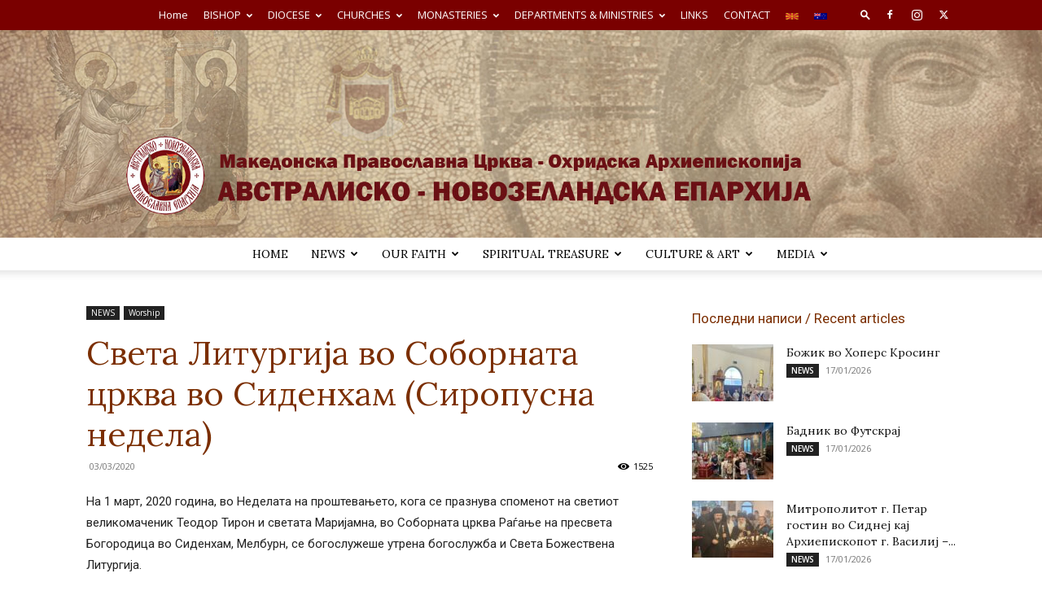

--- FILE ---
content_type: text/html; charset=UTF-8
request_url: https://www.mocdanz.org.au/en_AU/%D1%81%D0%B2%D0%B5%D1%82%D0%B0-%D0%BB%D0%B8%D1%82%D1%83%D1%80%D0%B3%D0%B8%D1%98%D0%B0-%D0%B2%D0%BE-%D1%81%D0%BE%D0%B1%D0%BE%D1%80%D0%BD%D0%B0%D1%82%D0%B0-%D1%86%D1%80%D0%BA%D0%B2%D0%B0-%D0%B2%D0%BE-37/
body_size: 27431
content:
<!doctype html >
<!--[if IE 8]>    <html class="ie8" lang="en"> <![endif]-->
<!--[if IE 9]>    <html class="ie9" lang="en"> <![endif]-->
<!--[if gt IE 8]><!--> <html lang="en-AU"
	prefix="og: http://ogp.me/ns#"> <!--<![endif]-->
<head>
    <title>Света Литургија во Соборната црква во Сиденхам (Сиропусна недела) | Австралиско-новозеландска Епархија</title>
    <meta charset="UTF-8" />
    <meta name="viewport" content="width=device-width, initial-scale=1.0">
    <link rel="pingback" href="https://www.mocdanz.org.au/xmlrpc.php" />
    <meta name='robots' content='max-image-preview:large' />
<link rel='dns-prefetch' href='//www.mocdanz.org.au' />
<link rel='dns-prefetch' href='//fonts.googleapis.com' />
<link rel="alternate" type="application/rss+xml" title="Австралиско-новозеландска Епархија &raquo; Feed" href="https://www.mocdanz.org.au/en_AU/feed/" />
<link rel="alternate" type="application/rss+xml" title="Австралиско-новозеландска Епархија &raquo; Comments Feed" href="https://www.mocdanz.org.au/en_AU/comments/feed/" />
<link rel="alternate" type="application/rss+xml" title="Австралиско-новозеландска Епархија &raquo; Света Литургија во Соборната црква во Сиденхам (Сиропусна недела) Comments Feed" href="https://www.mocdanz.org.au/en_AU/%d1%81%d0%b2%d0%b5%d1%82%d0%b0-%d0%bb%d0%b8%d1%82%d1%83%d1%80%d0%b3%d0%b8%d1%98%d0%b0-%d0%b2%d0%be-%d1%81%d0%be%d0%b1%d0%be%d1%80%d0%bd%d0%b0%d1%82%d0%b0-%d1%86%d1%80%d0%ba%d0%b2%d0%b0-%d0%b2%d0%be-37/feed/" />
<link rel="alternate" title="oEmbed (JSON)" type="application/json+oembed" href="https://www.mocdanz.org.au/wp-json/oembed/1.0/embed?url=https%3A%2F%2Fwww.mocdanz.org.au%2Fen_AU%2F%25d1%2581%25d0%25b2%25d0%25b5%25d1%2582%25d0%25b0-%25d0%25bb%25d0%25b8%25d1%2582%25d1%2583%25d1%2580%25d0%25b3%25d0%25b8%25d1%2598%25d0%25b0-%25d0%25b2%25d0%25be-%25d1%2581%25d0%25be%25d0%25b1%25d0%25be%25d1%2580%25d0%25bd%25d0%25b0%25d1%2582%25d0%25b0-%25d1%2586%25d1%2580%25d0%25ba%25d0%25b2%25d0%25b0-%25d0%25b2%25d0%25be-37%2F" />
<link rel="alternate" title="oEmbed (XML)" type="text/xml+oembed" href="https://www.mocdanz.org.au/wp-json/oembed/1.0/embed?url=https%3A%2F%2Fwww.mocdanz.org.au%2Fen_AU%2F%25d1%2581%25d0%25b2%25d0%25b5%25d1%2582%25d0%25b0-%25d0%25bb%25d0%25b8%25d1%2582%25d1%2583%25d1%2580%25d0%25b3%25d0%25b8%25d1%2598%25d0%25b0-%25d0%25b2%25d0%25be-%25d1%2581%25d0%25be%25d0%25b1%25d0%25be%25d1%2580%25d0%25bd%25d0%25b0%25d1%2582%25d0%25b0-%25d1%2586%25d1%2580%25d0%25ba%25d0%25b2%25d0%25b0-%25d0%25b2%25d0%25be-37%2F&#038;format=xml" />
<style id='wp-img-auto-sizes-contain-inline-css' type='text/css'>
img:is([sizes=auto i],[sizes^="auto," i]){contain-intrinsic-size:3000px 1500px}
/*# sourceURL=wp-img-auto-sizes-contain-inline-css */
</style>
<style id='wp-emoji-styles-inline-css' type='text/css'>

	img.wp-smiley, img.emoji {
		display: inline !important;
		border: none !important;
		box-shadow: none !important;
		height: 1em !important;
		width: 1em !important;
		margin: 0 0.07em !important;
		vertical-align: -0.1em !important;
		background: none !important;
		padding: 0 !important;
	}
/*# sourceURL=wp-emoji-styles-inline-css */
</style>
<style id='wp-block-library-inline-css' type='text/css'>
:root{--wp-block-synced-color:#7a00df;--wp-block-synced-color--rgb:122,0,223;--wp-bound-block-color:var(--wp-block-synced-color);--wp-editor-canvas-background:#ddd;--wp-admin-theme-color:#007cba;--wp-admin-theme-color--rgb:0,124,186;--wp-admin-theme-color-darker-10:#006ba1;--wp-admin-theme-color-darker-10--rgb:0,107,160.5;--wp-admin-theme-color-darker-20:#005a87;--wp-admin-theme-color-darker-20--rgb:0,90,135;--wp-admin-border-width-focus:2px}@media (min-resolution:192dpi){:root{--wp-admin-border-width-focus:1.5px}}.wp-element-button{cursor:pointer}:root .has-very-light-gray-background-color{background-color:#eee}:root .has-very-dark-gray-background-color{background-color:#313131}:root .has-very-light-gray-color{color:#eee}:root .has-very-dark-gray-color{color:#313131}:root .has-vivid-green-cyan-to-vivid-cyan-blue-gradient-background{background:linear-gradient(135deg,#00d084,#0693e3)}:root .has-purple-crush-gradient-background{background:linear-gradient(135deg,#34e2e4,#4721fb 50%,#ab1dfe)}:root .has-hazy-dawn-gradient-background{background:linear-gradient(135deg,#faaca8,#dad0ec)}:root .has-subdued-olive-gradient-background{background:linear-gradient(135deg,#fafae1,#67a671)}:root .has-atomic-cream-gradient-background{background:linear-gradient(135deg,#fdd79a,#004a59)}:root .has-nightshade-gradient-background{background:linear-gradient(135deg,#330968,#31cdcf)}:root .has-midnight-gradient-background{background:linear-gradient(135deg,#020381,#2874fc)}:root{--wp--preset--font-size--normal:16px;--wp--preset--font-size--huge:42px}.has-regular-font-size{font-size:1em}.has-larger-font-size{font-size:2.625em}.has-normal-font-size{font-size:var(--wp--preset--font-size--normal)}.has-huge-font-size{font-size:var(--wp--preset--font-size--huge)}.has-text-align-center{text-align:center}.has-text-align-left{text-align:left}.has-text-align-right{text-align:right}.has-fit-text{white-space:nowrap!important}#end-resizable-editor-section{display:none}.aligncenter{clear:both}.items-justified-left{justify-content:flex-start}.items-justified-center{justify-content:center}.items-justified-right{justify-content:flex-end}.items-justified-space-between{justify-content:space-between}.screen-reader-text{border:0;clip-path:inset(50%);height:1px;margin:-1px;overflow:hidden;padding:0;position:absolute;width:1px;word-wrap:normal!important}.screen-reader-text:focus{background-color:#ddd;clip-path:none;color:#444;display:block;font-size:1em;height:auto;left:5px;line-height:normal;padding:15px 23px 14px;text-decoration:none;top:5px;width:auto;z-index:100000}html :where(.has-border-color){border-style:solid}html :where([style*=border-top-color]){border-top-style:solid}html :where([style*=border-right-color]){border-right-style:solid}html :where([style*=border-bottom-color]){border-bottom-style:solid}html :where([style*=border-left-color]){border-left-style:solid}html :where([style*=border-width]){border-style:solid}html :where([style*=border-top-width]){border-top-style:solid}html :where([style*=border-right-width]){border-right-style:solid}html :where([style*=border-bottom-width]){border-bottom-style:solid}html :where([style*=border-left-width]){border-left-style:solid}html :where(img[class*=wp-image-]){height:auto;max-width:100%}:where(figure){margin:0 0 1em}html :where(.is-position-sticky){--wp-admin--admin-bar--position-offset:var(--wp-admin--admin-bar--height,0px)}@media screen and (max-width:600px){html :where(.is-position-sticky){--wp-admin--admin-bar--position-offset:0px}}

/*# sourceURL=wp-block-library-inline-css */
</style><style id='global-styles-inline-css' type='text/css'>
:root{--wp--preset--aspect-ratio--square: 1;--wp--preset--aspect-ratio--4-3: 4/3;--wp--preset--aspect-ratio--3-4: 3/4;--wp--preset--aspect-ratio--3-2: 3/2;--wp--preset--aspect-ratio--2-3: 2/3;--wp--preset--aspect-ratio--16-9: 16/9;--wp--preset--aspect-ratio--9-16: 9/16;--wp--preset--color--black: #000000;--wp--preset--color--cyan-bluish-gray: #abb8c3;--wp--preset--color--white: #ffffff;--wp--preset--color--pale-pink: #f78da7;--wp--preset--color--vivid-red: #cf2e2e;--wp--preset--color--luminous-vivid-orange: #ff6900;--wp--preset--color--luminous-vivid-amber: #fcb900;--wp--preset--color--light-green-cyan: #7bdcb5;--wp--preset--color--vivid-green-cyan: #00d084;--wp--preset--color--pale-cyan-blue: #8ed1fc;--wp--preset--color--vivid-cyan-blue: #0693e3;--wp--preset--color--vivid-purple: #9b51e0;--wp--preset--gradient--vivid-cyan-blue-to-vivid-purple: linear-gradient(135deg,rgb(6,147,227) 0%,rgb(155,81,224) 100%);--wp--preset--gradient--light-green-cyan-to-vivid-green-cyan: linear-gradient(135deg,rgb(122,220,180) 0%,rgb(0,208,130) 100%);--wp--preset--gradient--luminous-vivid-amber-to-luminous-vivid-orange: linear-gradient(135deg,rgb(252,185,0) 0%,rgb(255,105,0) 100%);--wp--preset--gradient--luminous-vivid-orange-to-vivid-red: linear-gradient(135deg,rgb(255,105,0) 0%,rgb(207,46,46) 100%);--wp--preset--gradient--very-light-gray-to-cyan-bluish-gray: linear-gradient(135deg,rgb(238,238,238) 0%,rgb(169,184,195) 100%);--wp--preset--gradient--cool-to-warm-spectrum: linear-gradient(135deg,rgb(74,234,220) 0%,rgb(151,120,209) 20%,rgb(207,42,186) 40%,rgb(238,44,130) 60%,rgb(251,105,98) 80%,rgb(254,248,76) 100%);--wp--preset--gradient--blush-light-purple: linear-gradient(135deg,rgb(255,206,236) 0%,rgb(152,150,240) 100%);--wp--preset--gradient--blush-bordeaux: linear-gradient(135deg,rgb(254,205,165) 0%,rgb(254,45,45) 50%,rgb(107,0,62) 100%);--wp--preset--gradient--luminous-dusk: linear-gradient(135deg,rgb(255,203,112) 0%,rgb(199,81,192) 50%,rgb(65,88,208) 100%);--wp--preset--gradient--pale-ocean: linear-gradient(135deg,rgb(255,245,203) 0%,rgb(182,227,212) 50%,rgb(51,167,181) 100%);--wp--preset--gradient--electric-grass: linear-gradient(135deg,rgb(202,248,128) 0%,rgb(113,206,126) 100%);--wp--preset--gradient--midnight: linear-gradient(135deg,rgb(2,3,129) 0%,rgb(40,116,252) 100%);--wp--preset--font-size--small: 11px;--wp--preset--font-size--medium: 20px;--wp--preset--font-size--large: 32px;--wp--preset--font-size--x-large: 42px;--wp--preset--font-size--regular: 15px;--wp--preset--font-size--larger: 50px;--wp--preset--spacing--20: 0.44rem;--wp--preset--spacing--30: 0.67rem;--wp--preset--spacing--40: 1rem;--wp--preset--spacing--50: 1.5rem;--wp--preset--spacing--60: 2.25rem;--wp--preset--spacing--70: 3.38rem;--wp--preset--spacing--80: 5.06rem;--wp--preset--shadow--natural: 6px 6px 9px rgba(0, 0, 0, 0.2);--wp--preset--shadow--deep: 12px 12px 50px rgba(0, 0, 0, 0.4);--wp--preset--shadow--sharp: 6px 6px 0px rgba(0, 0, 0, 0.2);--wp--preset--shadow--outlined: 6px 6px 0px -3px rgb(255, 255, 255), 6px 6px rgb(0, 0, 0);--wp--preset--shadow--crisp: 6px 6px 0px rgb(0, 0, 0);}:where(.is-layout-flex){gap: 0.5em;}:where(.is-layout-grid){gap: 0.5em;}body .is-layout-flex{display: flex;}.is-layout-flex{flex-wrap: wrap;align-items: center;}.is-layout-flex > :is(*, div){margin: 0;}body .is-layout-grid{display: grid;}.is-layout-grid > :is(*, div){margin: 0;}:where(.wp-block-columns.is-layout-flex){gap: 2em;}:where(.wp-block-columns.is-layout-grid){gap: 2em;}:where(.wp-block-post-template.is-layout-flex){gap: 1.25em;}:where(.wp-block-post-template.is-layout-grid){gap: 1.25em;}.has-black-color{color: var(--wp--preset--color--black) !important;}.has-cyan-bluish-gray-color{color: var(--wp--preset--color--cyan-bluish-gray) !important;}.has-white-color{color: var(--wp--preset--color--white) !important;}.has-pale-pink-color{color: var(--wp--preset--color--pale-pink) !important;}.has-vivid-red-color{color: var(--wp--preset--color--vivid-red) !important;}.has-luminous-vivid-orange-color{color: var(--wp--preset--color--luminous-vivid-orange) !important;}.has-luminous-vivid-amber-color{color: var(--wp--preset--color--luminous-vivid-amber) !important;}.has-light-green-cyan-color{color: var(--wp--preset--color--light-green-cyan) !important;}.has-vivid-green-cyan-color{color: var(--wp--preset--color--vivid-green-cyan) !important;}.has-pale-cyan-blue-color{color: var(--wp--preset--color--pale-cyan-blue) !important;}.has-vivid-cyan-blue-color{color: var(--wp--preset--color--vivid-cyan-blue) !important;}.has-vivid-purple-color{color: var(--wp--preset--color--vivid-purple) !important;}.has-black-background-color{background-color: var(--wp--preset--color--black) !important;}.has-cyan-bluish-gray-background-color{background-color: var(--wp--preset--color--cyan-bluish-gray) !important;}.has-white-background-color{background-color: var(--wp--preset--color--white) !important;}.has-pale-pink-background-color{background-color: var(--wp--preset--color--pale-pink) !important;}.has-vivid-red-background-color{background-color: var(--wp--preset--color--vivid-red) !important;}.has-luminous-vivid-orange-background-color{background-color: var(--wp--preset--color--luminous-vivid-orange) !important;}.has-luminous-vivid-amber-background-color{background-color: var(--wp--preset--color--luminous-vivid-amber) !important;}.has-light-green-cyan-background-color{background-color: var(--wp--preset--color--light-green-cyan) !important;}.has-vivid-green-cyan-background-color{background-color: var(--wp--preset--color--vivid-green-cyan) !important;}.has-pale-cyan-blue-background-color{background-color: var(--wp--preset--color--pale-cyan-blue) !important;}.has-vivid-cyan-blue-background-color{background-color: var(--wp--preset--color--vivid-cyan-blue) !important;}.has-vivid-purple-background-color{background-color: var(--wp--preset--color--vivid-purple) !important;}.has-black-border-color{border-color: var(--wp--preset--color--black) !important;}.has-cyan-bluish-gray-border-color{border-color: var(--wp--preset--color--cyan-bluish-gray) !important;}.has-white-border-color{border-color: var(--wp--preset--color--white) !important;}.has-pale-pink-border-color{border-color: var(--wp--preset--color--pale-pink) !important;}.has-vivid-red-border-color{border-color: var(--wp--preset--color--vivid-red) !important;}.has-luminous-vivid-orange-border-color{border-color: var(--wp--preset--color--luminous-vivid-orange) !important;}.has-luminous-vivid-amber-border-color{border-color: var(--wp--preset--color--luminous-vivid-amber) !important;}.has-light-green-cyan-border-color{border-color: var(--wp--preset--color--light-green-cyan) !important;}.has-vivid-green-cyan-border-color{border-color: var(--wp--preset--color--vivid-green-cyan) !important;}.has-pale-cyan-blue-border-color{border-color: var(--wp--preset--color--pale-cyan-blue) !important;}.has-vivid-cyan-blue-border-color{border-color: var(--wp--preset--color--vivid-cyan-blue) !important;}.has-vivid-purple-border-color{border-color: var(--wp--preset--color--vivid-purple) !important;}.has-vivid-cyan-blue-to-vivid-purple-gradient-background{background: var(--wp--preset--gradient--vivid-cyan-blue-to-vivid-purple) !important;}.has-light-green-cyan-to-vivid-green-cyan-gradient-background{background: var(--wp--preset--gradient--light-green-cyan-to-vivid-green-cyan) !important;}.has-luminous-vivid-amber-to-luminous-vivid-orange-gradient-background{background: var(--wp--preset--gradient--luminous-vivid-amber-to-luminous-vivid-orange) !important;}.has-luminous-vivid-orange-to-vivid-red-gradient-background{background: var(--wp--preset--gradient--luminous-vivid-orange-to-vivid-red) !important;}.has-very-light-gray-to-cyan-bluish-gray-gradient-background{background: var(--wp--preset--gradient--very-light-gray-to-cyan-bluish-gray) !important;}.has-cool-to-warm-spectrum-gradient-background{background: var(--wp--preset--gradient--cool-to-warm-spectrum) !important;}.has-blush-light-purple-gradient-background{background: var(--wp--preset--gradient--blush-light-purple) !important;}.has-blush-bordeaux-gradient-background{background: var(--wp--preset--gradient--blush-bordeaux) !important;}.has-luminous-dusk-gradient-background{background: var(--wp--preset--gradient--luminous-dusk) !important;}.has-pale-ocean-gradient-background{background: var(--wp--preset--gradient--pale-ocean) !important;}.has-electric-grass-gradient-background{background: var(--wp--preset--gradient--electric-grass) !important;}.has-midnight-gradient-background{background: var(--wp--preset--gradient--midnight) !important;}.has-small-font-size{font-size: var(--wp--preset--font-size--small) !important;}.has-medium-font-size{font-size: var(--wp--preset--font-size--medium) !important;}.has-large-font-size{font-size: var(--wp--preset--font-size--large) !important;}.has-x-large-font-size{font-size: var(--wp--preset--font-size--x-large) !important;}
/*# sourceURL=global-styles-inline-css */
</style>

<style id='classic-theme-styles-inline-css' type='text/css'>
/*! This file is auto-generated */
.wp-block-button__link{color:#fff;background-color:#32373c;border-radius:9999px;box-shadow:none;text-decoration:none;padding:calc(.667em + 2px) calc(1.333em + 2px);font-size:1.125em}.wp-block-file__button{background:#32373c;color:#fff;text-decoration:none}
/*# sourceURL=/wp-includes/css/classic-themes.min.css */
</style>
<link rel='stylesheet' id='mltlngg_stylesheet-css' href='https://www.mocdanz.org.au/wp-content/plugins/multilanguage/css/style.css?ver=1.5.1' type='text/css' media='all' />
<link rel='stylesheet' id='td-plugin-newsletter-css' href='https://www.mocdanz.org.au/wp-content/plugins/td-newsletter/style.css?ver=12.7.3' type='text/css' media='all' />
<link rel='stylesheet' id='td-plugin-multi-purpose-css' href='https://www.mocdanz.org.au/wp-content/plugins/td-composer/td-multi-purpose/style.css?ver=7cd248d7ca13c255207c3f8b916c3f00' type='text/css' media='all' />
<link rel='stylesheet' id='google-fonts-style-css' href='https://fonts.googleapis.com/css?family=Lora%3A400%7COpen+Sans%3A400%2C600%2C700%7CRoboto%3A400%2C600%2C700&#038;display=swap&#038;ver=12.7.3' type='text/css' media='all' />
<link rel='stylesheet' id='tds-front-css' href='https://www.mocdanz.org.au/wp-content/plugins/td-subscription/assets/css/tds-front.css?ver=1.7.3' type='text/css' media='all' />
<link rel='stylesheet' id='td-theme-css' href='https://www.mocdanz.org.au/wp-content/themes/Newspaper/style.css?ver=12.7.3' type='text/css' media='all' />
<style id='td-theme-inline-css' type='text/css'>@media (max-width:767px){.td-header-desktop-wrap{display:none}}@media (min-width:767px){.td-header-mobile-wrap{display:none}}</style>
<link rel='stylesheet' id='td-legacy-framework-front-style-css' href='https://www.mocdanz.org.au/wp-content/plugins/td-composer/legacy/Newspaper/assets/css/td_legacy_main.css?ver=7cd248d7ca13c255207c3f8b916c3f00' type='text/css' media='all' />
<link rel='stylesheet' id='td-standard-pack-framework-front-style-css' href='https://www.mocdanz.org.au/wp-content/plugins/td-standard-pack/Newspaper/assets/css/td_standard_pack_main.css?ver=c12e6da63ed2f212e87e44e5e9b9a302' type='text/css' media='all' />
<link rel='stylesheet' id='td-theme-demo-style-css' href='https://www.mocdanz.org.au/wp-content/plugins/td-composer/legacy/Newspaper/includes/demos/church/demo_style.css?ver=12.7.3' type='text/css' media='all' />
<link rel='stylesheet' id='tdb_style_cloud_templates_front-css' href='https://www.mocdanz.org.au/wp-content/plugins/td-cloud-library/assets/css/tdb_main.css?ver=6127d3b6131f900b2e62bb855b13dc3b' type='text/css' media='all' />
<script type="text/javascript" src="https://www.mocdanz.org.au/wp-includes/js/jquery/jquery.min.js?ver=3.7.1" id="jquery-core-js"></script>
<script type="text/javascript" src="https://www.mocdanz.org.au/wp-includes/js/jquery/jquery-migrate.min.js?ver=3.4.1" id="jquery-migrate-js"></script>
<link rel="https://api.w.org/" href="https://www.mocdanz.org.au/wp-json/" /><link rel="alternate" title="JSON" type="application/json" href="https://www.mocdanz.org.au/wp-json/wp/v2/posts/39864" /><link rel="canonical" href="https://www.mocdanz.org.au/en_AU/%d1%81%d0%b2%d0%b5%d1%82%d0%b0-%d0%bb%d0%b8%d1%82%d1%83%d1%80%d0%b3%d0%b8%d1%98%d0%b0-%d0%b2%d0%be-%d1%81%d0%be%d0%b1%d0%be%d1%80%d0%bd%d0%b0%d1%82%d0%b0-%d1%86%d1%80%d0%ba%d0%b2%d0%b0-%d0%b2%d0%be-37/" />
<span style="position:absolute; left:-5000px;">
<h3>Bingo online mexico.</h3>

<p>	
<ol>
    <li>
        <a href="https://www.mocdanz.org.au/mk_MK/online-casino-free-signup-bonus-no-deposit-required-australia/">Online Casino Free Signup Bonus No Deposit Required Australia</a>: Prepárese para la experiencia de la pantalla grande, combinada con emocionantes juegos de bingo en línea y tragamonedas en abundancia.
    </li>
    <li>
        <a href="https://www.mocdanz.org.au/mk_MK/safe-pokies-10-deposit/">Safe Pokies 10 Deposit</a> - Hermosos gráficos y una función multijugador son solo dos de las razones por las que esta fantástica aplicación se ha descargado e instalado más de 100,000 veces.
    </li>
    <li>
        <a href="https://www.mocdanz.org.au/mk_MK/play-real-money-online-casino-au/">Play Real Money Online Casino Au</a>: No puede haber más evidencia de que ComeOn Casino es un operador confiable y confiable que estas tres licencias de juego.
    </li>
</ol>
</p>

<h3>Maletin 500 fichas poker.</h3>

<p>
    <dl>
  <dt><a href="https://www.mocdanz.org.au/mk_MK/live-pokies-with-bonus-no-download-free/">Live Pokies With Bonus No Download Free</a></dt>
    <dd>Si alguna vez vas a un casino, verás juegos en las mesas de blackjack y ruleta.</dd>
  <dt><a href="https://www.mocdanz.org.au/mk_MK/play-lightning-pokies-for-free/">Play Lightning Pokies For Free</a></dt>
    <dd>Los gráficos son relativamente básicos, pero es un juego de aspecto alegre con una combinación de colores vivos.</dd>
    <dd>Tenga en cuenta que el bono de esta primera opción viene con un requisito de apuesta de 50X.</dd>
</dl>
</p>

<h3>Calculadora poker gratis.</h3>

<p>
<a href="https://www.mocdanz.org.au/mk_MK/pokies-in-new-zealand-casino-free/">Pokies In New Zealand Casino Free</a></br>
En general, el equipo que se encuentra en la cima de la tabla antes de los tradicionales partidos del Boxing Day, ha ganado la liga 15 veces en las 29 temporadas de la Premier League.</br>
<a href="https://www.mocdanz.org.au/mk_MK/secure-pokies-with-welcome-bonus-mobile-deposit/">Secure Pokies With Welcome Bonus Mobile Deposit</a></br>
Los peces nadan pacíficamente en el fondo, y todo tipo de conchas y vida marina adornan los carretes.</br>
<a href="https://www.mocdanz.org.au/mk_MK/sun-cruz-casino-little-river-nz/">Sun Cruz Casino Little River Nz</a></br>
</p>



</span>    <script>
        window.tdb_global_vars = {"wpRestUrl":"https:\/\/www.mocdanz.org.au\/wp-json\/","permalinkStructure":"\/%postname%\/"};
        window.tdb_p_autoload_vars = {"isAjax":false,"isAdminBarShowing":false,"autoloadStatus":"off","origPostEditUrl":null};
    </script>
    
    <style id="tdb-global-colors">:root{--accent-color:#fff}</style>

    
	
<!-- JS generated by theme -->

<script type="text/javascript" id="td-generated-header-js">
    
    

	    var tdBlocksArray = []; //here we store all the items for the current page

	    // td_block class - each ajax block uses a object of this class for requests
	    function tdBlock() {
		    this.id = '';
		    this.block_type = 1; //block type id (1-234 etc)
		    this.atts = '';
		    this.td_column_number = '';
		    this.td_current_page = 1; //
		    this.post_count = 0; //from wp
		    this.found_posts = 0; //from wp
		    this.max_num_pages = 0; //from wp
		    this.td_filter_value = ''; //current live filter value
		    this.is_ajax_running = false;
		    this.td_user_action = ''; // load more or infinite loader (used by the animation)
		    this.header_color = '';
		    this.ajax_pagination_infinite_stop = ''; //show load more at page x
	    }

        // td_js_generator - mini detector
        ( function () {
            var htmlTag = document.getElementsByTagName("html")[0];

	        if ( navigator.userAgent.indexOf("MSIE 10.0") > -1 ) {
                htmlTag.className += ' ie10';
            }

            if ( !!navigator.userAgent.match(/Trident.*rv\:11\./) ) {
                htmlTag.className += ' ie11';
            }

	        if ( navigator.userAgent.indexOf("Edge") > -1 ) {
                htmlTag.className += ' ieEdge';
            }

            if ( /(iPad|iPhone|iPod)/g.test(navigator.userAgent) ) {
                htmlTag.className += ' td-md-is-ios';
            }

            var user_agent = navigator.userAgent.toLowerCase();
            if ( user_agent.indexOf("android") > -1 ) {
                htmlTag.className += ' td-md-is-android';
            }

            if ( -1 !== navigator.userAgent.indexOf('Mac OS X')  ) {
                htmlTag.className += ' td-md-is-os-x';
            }

            if ( /chrom(e|ium)/.test(navigator.userAgent.toLowerCase()) ) {
               htmlTag.className += ' td-md-is-chrome';
            }

            if ( -1 !== navigator.userAgent.indexOf('Firefox') ) {
                htmlTag.className += ' td-md-is-firefox';
            }

            if ( -1 !== navigator.userAgent.indexOf('Safari') && -1 === navigator.userAgent.indexOf('Chrome') ) {
                htmlTag.className += ' td-md-is-safari';
            }

            if( -1 !== navigator.userAgent.indexOf('IEMobile') ){
                htmlTag.className += ' td-md-is-iemobile';
            }

        })();

        var tdLocalCache = {};

        ( function () {
            "use strict";

            tdLocalCache = {
                data: {},
                remove: function (resource_id) {
                    delete tdLocalCache.data[resource_id];
                },
                exist: function (resource_id) {
                    return tdLocalCache.data.hasOwnProperty(resource_id) && tdLocalCache.data[resource_id] !== null;
                },
                get: function (resource_id) {
                    return tdLocalCache.data[resource_id];
                },
                set: function (resource_id, cachedData) {
                    tdLocalCache.remove(resource_id);
                    tdLocalCache.data[resource_id] = cachedData;
                }
            };
        })();

    
    
var td_viewport_interval_list=[{"limitBottom":767,"sidebarWidth":228},{"limitBottom":1018,"sidebarWidth":300},{"limitBottom":1140,"sidebarWidth":324}];
var td_animation_stack_effect="type2";
var tds_animation_stack=true;
var td_animation_stack_specific_selectors=".entry-thumb, img[class*=\"wp-image-\"], a.td-sml-link-to-image > img, .td-lazy-img";
var td_animation_stack_general_selectors=".td-animation-stack .entry-thumb, .post .entry-thumb, .post img[class*=\"wp-image-\"], a.td-sml-link-to-image > img, .td-animation-stack .td-lazy-img";
var tds_general_modal_image="yes";
var tds_show_more_info="Show more info";
var tds_show_less_info="Show less info";
var tdc_is_installed="yes";
var tdc_domain_active=false;
var td_ajax_url="https:\/\/www.mocdanz.org.au\/wp-admin\/admin-ajax.php?td_theme_name=Newspaper&v=12.7.3";
var td_get_template_directory_uri="https:\/\/www.mocdanz.org.au\/wp-content\/plugins\/td-composer\/legacy\/common";
var tds_snap_menu="snap";
var tds_logo_on_sticky="";
var tds_header_style="10";
var td_please_wait="Please wait...";
var td_email_user_pass_incorrect="User or password incorrect!";
var td_email_user_incorrect="Email or username incorrect!";
var td_email_incorrect="Email incorrect!";
var td_user_incorrect="Username incorrect!";
var td_email_user_empty="Email or username empty!";
var td_pass_empty="Pass empty!";
var td_pass_pattern_incorrect="Invalid Pass Pattern!";
var td_retype_pass_incorrect="Retyped Pass incorrect!";
var tds_more_articles_on_post_enable="";
var tds_more_articles_on_post_time_to_wait="";
var tds_more_articles_on_post_pages_distance_from_top=0;
var tds_captcha="";
var tds_theme_color_site_wide="#7b2e00";
var tds_smart_sidebar="enabled";
var tdThemeName="Newspaper";
var tdThemeNameWl="Newspaper";
var td_magnific_popup_translation_tPrev="Previous (Left arrow key)";
var td_magnific_popup_translation_tNext="Next (Right arrow key)";
var td_magnific_popup_translation_tCounter="%curr% of %total%";
var td_magnific_popup_translation_ajax_tError="The content from %url% could not be loaded.";
var td_magnific_popup_translation_image_tError="The image #%curr% could not be loaded.";
var tdBlockNonce="8918308033";
var tdMobileMenu="enabled";
var tdMobileSearch="enabled";
var tdDateNamesI18n={"month_names":["January","February","March","April","May","June","July","August","September","October","November","December"],"month_names_short":["Jan","Feb","Mar","Apr","May","Jun","Jul","Aug","Sep","Oct","Nov","Dec"],"day_names":["Sunday","Monday","Tuesday","Wednesday","Thursday","Friday","Saturday"],"day_names_short":["Sun","Mon","Tue","Wed","Thu","Fri","Sat"]};
var td_reset_pass_empty="Please enter a new password before proceeding.";
var td_reset_pass_confirm_empty="Please confirm the new password before proceeding.";
var td_reset_pass_not_matching="Please make sure that the passwords match.";
var tdb_modal_confirm="Save";
var tdb_modal_cancel="Cancel";
var tdb_modal_confirm_alt="Yes";
var tdb_modal_cancel_alt="No";
var td_deploy_mode="deploy";
var td_ad_background_click_link="";
var td_ad_background_click_target="";
</script>


<!-- Header style compiled by theme -->

<style>.td-menu-background,.td-search-background{background-image:url('https://www.mocdanz.org.au/wp-content/uploads/2017/07/eparhija-mk-300x298.png')}ul.sf-menu>.menu-item>a{font-family:Lora;font-size:14px;line-height:40px;font-weight:500}.sf-menu ul .menu-item a{font-size:13px}.td-page-title,.td-category-title-holder .td-page-title{font-family:Lora}.white-popup-block:before{background-image:url('https://192.168.0.208/wp_011_church/wp-content/uploads/2017/03/menu-mobile.jpg')}:root{--td_theme_color:#7b2e00;--td_slider_text:rgba(123,46,0,0.7);--td_text_header_color:#7b2e00;--td_mobile_gradient_one_mob:#ffffff;--td_mobile_gradient_two_mob:rgba(255,255,255,0.85);--td_mobile_text_active_color:#7b2e00;--td_mobile_text_color:#333333;--td_page_title_color:#7b2e00;--td_login_hover_background:#e0e0e0;--td_login_gradient_one:rgba(123,46,0,0.95);--td_login_gradient_two:rgba(123,46,0,0.87)}.td-header-style-12 .td-header-menu-wrap-full,.td-header-style-12 .td-affix,.td-grid-style-1.td-hover-1 .td-big-grid-post:hover .td-post-category,.td-grid-style-5.td-hover-1 .td-big-grid-post:hover .td-post-category,.td_category_template_3 .td-current-sub-category,.td_category_template_8 .td-category-header .td-category a.td-current-sub-category,.td_category_template_4 .td-category-siblings .td-category a:hover,.td_block_big_grid_9.td-grid-style-1 .td-post-category,.td_block_big_grid_9.td-grid-style-5 .td-post-category,.td-grid-style-6.td-hover-1 .td-module-thumb:after,.tdm-menu-active-style5 .td-header-menu-wrap .sf-menu>.current-menu-item>a,.tdm-menu-active-style5 .td-header-menu-wrap .sf-menu>.current-menu-ancestor>a,.tdm-menu-active-style5 .td-header-menu-wrap .sf-menu>.current-category-ancestor>a,.tdm-menu-active-style5 .td-header-menu-wrap .sf-menu>li>a:hover,.tdm-menu-active-style5 .td-header-menu-wrap .sf-menu>.sfHover>a{background-color:#7b2e00}.td_mega_menu_sub_cats .cur-sub-cat,.td-mega-span h3 a:hover,.td_mod_mega_menu:hover .entry-title a,.header-search-wrap .result-msg a:hover,.td-header-top-menu .td-drop-down-search .td_module_wrap:hover .entry-title a,.td-header-top-menu .td-icon-search:hover,.td-header-wrap .result-msg a:hover,.top-header-menu li a:hover,.top-header-menu .current-menu-item>a,.top-header-menu .current-menu-ancestor>a,.top-header-menu .current-category-ancestor>a,.td-social-icon-wrap>a:hover,.td-header-sp-top-widget .td-social-icon-wrap a:hover,.td_mod_related_posts:hover h3>a,.td-post-template-11 .td-related-title .td-related-left:hover,.td-post-template-11 .td-related-title .td-related-right:hover,.td-post-template-11 .td-related-title .td-cur-simple-item,.td-post-template-11 .td_block_related_posts .td-next-prev-wrap a:hover,.td-category-header .td-pulldown-category-filter-link:hover,.td-category-siblings .td-subcat-dropdown a:hover,.td-category-siblings .td-subcat-dropdown a.td-current-sub-category,.footer-text-wrap .footer-email-wrap a,.footer-social-wrap a:hover,.td_module_17 .td-read-more a:hover,.td_module_18 .td-read-more a:hover,.td_module_19 .td-post-author-name a:hover,.td-pulldown-syle-2 .td-subcat-dropdown:hover .td-subcat-more span,.td-pulldown-syle-2 .td-subcat-dropdown:hover .td-subcat-more i,.td-pulldown-syle-3 .td-subcat-dropdown:hover .td-subcat-more span,.td-pulldown-syle-3 .td-subcat-dropdown:hover .td-subcat-more i,.tdm-menu-active-style3 .tdm-header.td-header-wrap .sf-menu>.current-category-ancestor>a,.tdm-menu-active-style3 .tdm-header.td-header-wrap .sf-menu>.current-menu-ancestor>a,.tdm-menu-active-style3 .tdm-header.td-header-wrap .sf-menu>.current-menu-item>a,.tdm-menu-active-style3 .tdm-header.td-header-wrap .sf-menu>.sfHover>a,.tdm-menu-active-style3 .tdm-header.td-header-wrap .sf-menu>li>a:hover{color:#7b2e00}.td-mega-menu-page .wpb_content_element ul li a:hover,.td-theme-wrap .td-aj-search-results .td_module_wrap:hover .entry-title a,.td-theme-wrap .header-search-wrap .result-msg a:hover{color:#7b2e00!important}.td_category_template_8 .td-category-header .td-category a.td-current-sub-category,.td_category_template_4 .td-category-siblings .td-category a:hover,.tdm-menu-active-style4 .tdm-header .sf-menu>.current-menu-item>a,.tdm-menu-active-style4 .tdm-header .sf-menu>.current-menu-ancestor>a,.tdm-menu-active-style4 .tdm-header .sf-menu>.current-category-ancestor>a,.tdm-menu-active-style4 .tdm-header .sf-menu>li>a:hover,.tdm-menu-active-style4 .tdm-header .sf-menu>.sfHover>a{border-color:#7b2e00}.td-header-wrap .td-header-top-menu-full,.td-header-wrap .top-header-menu .sub-menu,.tdm-header-style-1.td-header-wrap .td-header-top-menu-full,.tdm-header-style-1.td-header-wrap .top-header-menu .sub-menu,.tdm-header-style-2.td-header-wrap .td-header-top-menu-full,.tdm-header-style-2.td-header-wrap .top-header-menu .sub-menu,.tdm-header-style-3.td-header-wrap .td-header-top-menu-full,.tdm-header-style-3.td-header-wrap .top-header-menu .sub-menu{background-color:#7a0000}.td-header-style-8 .td-header-top-menu-full{background-color:transparent}.td-header-style-8 .td-header-top-menu-full .td-header-top-menu{background-color:#7a0000;padding-left:15px;padding-right:15px}.td-header-wrap .td-header-top-menu-full .td-header-top-menu,.td-header-wrap .td-header-top-menu-full{border-bottom:none}.td-header-top-menu,.td-header-top-menu a,.td-header-wrap .td-header-top-menu-full .td-header-top-menu,.td-header-wrap .td-header-top-menu-full a,.td-header-style-8 .td-header-top-menu,.td-header-style-8 .td-header-top-menu a,.td-header-top-menu .td-drop-down-search .entry-title a{color:#ffffff}.top-header-menu .current-menu-item>a,.top-header-menu .current-menu-ancestor>a,.top-header-menu .current-category-ancestor>a,.top-header-menu li a:hover,.td-header-sp-top-widget .td-icon-search:hover{color:#bcbcbc}.td-header-wrap .td-header-sp-top-widget .td-icon-font,.td-header-style-7 .td-header-top-menu .td-social-icon-wrap .td-icon-font{color:#ffffff}ul.sf-menu>.td-menu-item>a,.td-theme-wrap .td-header-menu-social{font-family:Lora;font-size:14px;line-height:40px;font-weight:500}.sf-menu ul .td-menu-item a{font-size:13px}.td-footer-wrapper,.td-footer-wrapper .td_block_template_7 .td-block-title>*,.td-footer-wrapper .td_block_template_17 .td-block-title,.td-footer-wrapper .td-block-title-wrap .td-wrapper-pulldown-filter{background-color:#f9f9f9}.td-footer-wrapper,.td-footer-wrapper a,.td-footer-wrapper .block-title a,.td-footer-wrapper .block-title span,.td-footer-wrapper .block-title label,.td-footer-wrapper .td-excerpt,.td-footer-wrapper .td-post-author-name span,.td-footer-wrapper .td-post-date,.td-footer-wrapper .td-social-style3 .td_social_type a,.td-footer-wrapper .td-social-style3,.td-footer-wrapper .td-social-style4 .td_social_type a,.td-footer-wrapper .td-social-style4,.td-footer-wrapper .td-social-style9,.td-footer-wrapper .td-social-style10,.td-footer-wrapper .td-social-style2 .td_social_type a,.td-footer-wrapper .td-social-style8 .td_social_type a,.td-footer-wrapper .td-social-style2 .td_social_type,.td-footer-wrapper .td-social-style8 .td_social_type,.td-footer-template-13 .td-social-name,.td-footer-wrapper .td_block_template_7 .td-block-title>*{color:#333333}.td-footer-wrapper .widget_calendar th,.td-footer-wrapper .widget_calendar td,.td-footer-wrapper .td-social-style2 .td_social_type .td-social-box,.td-footer-wrapper .td-social-style8 .td_social_type .td-social-box,.td-social-style-2 .td-icon-font:after{border-color:#333333}.td-footer-wrapper .td-module-comments a,.td-footer-wrapper .td-post-category,.td-footer-wrapper .td-slide-meta .td-post-author-name span,.td-footer-wrapper .td-slide-meta .td-post-date{color:#fff}.td-footer-bottom-full .td-container::before{background-color:rgba(51,51,51,0.1)}.td-footer-wrapper .footer-social-wrap i.td-icon-font:hover{color:#7b2e00}.td-sub-footer-container{background-color:#f9f9f9}.td-sub-footer-container,.td-subfooter-menu li a{color:#888888}.td-footer-wrapper .block-title>span,.td-footer-wrapper .block-title>a,.td-footer-wrapper .widgettitle,.td-theme-wrap .td-footer-wrapper .td-container .td-block-title>*,.td-theme-wrap .td-footer-wrapper .td_block_template_6 .td-block-title:before{color:#333333}.td-footer-wrapper::before{background-image:url('https://www.mocdanz.org.au/wp-content/uploads/2017/09/00-Nov-Baner-Footer-06-copy-copy.png')}.td-footer-wrapper::before{background-size:cover}.td-footer-wrapper::before{background-position:center center}.post .td-post-header .entry-title{color:#7b2e00}.td_module_15 .entry-title a{color:#7b2e00}.top-header-menu>li>a,.td-weather-top-widget .td-weather-now .td-big-degrees,.td-weather-top-widget .td-weather-header .td-weather-city,.td-header-sp-top-menu .td_data_time{font-size:13px;line-height:36px}.top-header-menu .menu-item-has-children li a{font-size:13px}.td_mod_mega_menu .item-details a{font-family:Lora;font-size:14px;line-height:20px}.top-header-menu>li,.td-header-sp-top-menu,#td-outer-wrap .td-header-sp-top-widget .td-search-btns-wrap,#td-outer-wrap .td-header-sp-top-widget .td-social-icon-wrap{line-height:36px}.td_module_wrap .td-module-title{font-family:Lora}.td_block_trending_now .entry-title,.td-theme-slider .td-module-title,.td-big-grid-post .entry-title{font-family:Lora}.post .td-post-header .entry-title{font-family:Lora}.td-post-template-13 .td-post-header .entry-title{font-weight:500}.post .td-post-next-prev-content a{font-family:Lora}.td_block_related_posts .entry-title a{font-family:Lora;font-size:14px}.td-sub-footer-copy{line-height:38px}.tdm-menu-active-style2 .tdm-header ul.sf-menu>.td-menu-item,.tdm-menu-active-style4 .tdm-header ul.sf-menu>.td-menu-item,.tdm-header .tdm-header-menu-btns,.tdm-header-style-1 .td-main-menu-logo a,.tdm-header-style-2 .td-main-menu-logo a,.tdm-header-style-3 .td-main-menu-logo a{line-height:40px}.tdm-header-style-1 .td-main-menu-logo,.tdm-header-style-2 .td-main-menu-logo,.tdm-header-style-3 .td-main-menu-logo{height:40px}@media (min-width:768px){.td-header-style-4 .td-main-menu-logo img,.td-header-style-5 .td-main-menu-logo img,.td-header-style-6 .td-main-menu-logo img,.td-header-style-7 .td-header-sp-logo img,.td-header-style-12 .td-main-menu-logo img{max-height:40px}.td-header-style-4 .td-main-menu-logo,.td-header-style-5 .td-main-menu-logo,.td-header-style-6 .td-main-menu-logo,.td-header-style-7 .td-header-sp-logo,.td-header-style-12 .td-main-menu-logo{height:40px}.td-header-style-4 .td-main-menu-logo a,.td-header-style-5 .td-main-menu-logo a,.td-header-style-6 .td-main-menu-logo a,.td-header-style-7 .td-header-sp-logo a,.td-header-style-7 .td-header-sp-logo img,.td-header-style-12 .td-main-menu-logo a,.td-header-style-12 .td-header-menu-wrap .sf-menu>li>a{line-height:40px}.td-header-style-7 .sf-menu,.td-header-style-7 .td-header-menu-social{margin-top:0}.td-header-style-7 #td-top-search{top:0;bottom:0}.td-header-wrap .header-search-wrap #td-header-search-button .td-icon-search{line-height:40px}.tdm-header-style-1 .td-main-menu-logo img,.tdm-header-style-2 .td-main-menu-logo img,.tdm-header-style-3 .td-main-menu-logo img{max-height:40px}}.td-menu-background,.td-search-background{background-image:url('https://www.mocdanz.org.au/wp-content/uploads/2017/07/eparhija-mk-300x298.png')}ul.sf-menu>.menu-item>a{font-family:Lora;font-size:14px;line-height:40px;font-weight:500}.sf-menu ul .menu-item a{font-size:13px}.td-page-title,.td-category-title-holder .td-page-title{font-family:Lora}.white-popup-block:before{background-image:url('https://192.168.0.208/wp_011_church/wp-content/uploads/2017/03/menu-mobile.jpg')}:root{--td_theme_color:#7b2e00;--td_slider_text:rgba(123,46,0,0.7);--td_text_header_color:#7b2e00;--td_mobile_gradient_one_mob:#ffffff;--td_mobile_gradient_two_mob:rgba(255,255,255,0.85);--td_mobile_text_active_color:#7b2e00;--td_mobile_text_color:#333333;--td_page_title_color:#7b2e00;--td_login_hover_background:#e0e0e0;--td_login_gradient_one:rgba(123,46,0,0.95);--td_login_gradient_two:rgba(123,46,0,0.87)}.td-header-style-12 .td-header-menu-wrap-full,.td-header-style-12 .td-affix,.td-grid-style-1.td-hover-1 .td-big-grid-post:hover .td-post-category,.td-grid-style-5.td-hover-1 .td-big-grid-post:hover .td-post-category,.td_category_template_3 .td-current-sub-category,.td_category_template_8 .td-category-header .td-category a.td-current-sub-category,.td_category_template_4 .td-category-siblings .td-category a:hover,.td_block_big_grid_9.td-grid-style-1 .td-post-category,.td_block_big_grid_9.td-grid-style-5 .td-post-category,.td-grid-style-6.td-hover-1 .td-module-thumb:after,.tdm-menu-active-style5 .td-header-menu-wrap .sf-menu>.current-menu-item>a,.tdm-menu-active-style5 .td-header-menu-wrap .sf-menu>.current-menu-ancestor>a,.tdm-menu-active-style5 .td-header-menu-wrap .sf-menu>.current-category-ancestor>a,.tdm-menu-active-style5 .td-header-menu-wrap .sf-menu>li>a:hover,.tdm-menu-active-style5 .td-header-menu-wrap .sf-menu>.sfHover>a{background-color:#7b2e00}.td_mega_menu_sub_cats .cur-sub-cat,.td-mega-span h3 a:hover,.td_mod_mega_menu:hover .entry-title a,.header-search-wrap .result-msg a:hover,.td-header-top-menu .td-drop-down-search .td_module_wrap:hover .entry-title a,.td-header-top-menu .td-icon-search:hover,.td-header-wrap .result-msg a:hover,.top-header-menu li a:hover,.top-header-menu .current-menu-item>a,.top-header-menu .current-menu-ancestor>a,.top-header-menu .current-category-ancestor>a,.td-social-icon-wrap>a:hover,.td-header-sp-top-widget .td-social-icon-wrap a:hover,.td_mod_related_posts:hover h3>a,.td-post-template-11 .td-related-title .td-related-left:hover,.td-post-template-11 .td-related-title .td-related-right:hover,.td-post-template-11 .td-related-title .td-cur-simple-item,.td-post-template-11 .td_block_related_posts .td-next-prev-wrap a:hover,.td-category-header .td-pulldown-category-filter-link:hover,.td-category-siblings .td-subcat-dropdown a:hover,.td-category-siblings .td-subcat-dropdown a.td-current-sub-category,.footer-text-wrap .footer-email-wrap a,.footer-social-wrap a:hover,.td_module_17 .td-read-more a:hover,.td_module_18 .td-read-more a:hover,.td_module_19 .td-post-author-name a:hover,.td-pulldown-syle-2 .td-subcat-dropdown:hover .td-subcat-more span,.td-pulldown-syle-2 .td-subcat-dropdown:hover .td-subcat-more i,.td-pulldown-syle-3 .td-subcat-dropdown:hover .td-subcat-more span,.td-pulldown-syle-3 .td-subcat-dropdown:hover .td-subcat-more i,.tdm-menu-active-style3 .tdm-header.td-header-wrap .sf-menu>.current-category-ancestor>a,.tdm-menu-active-style3 .tdm-header.td-header-wrap .sf-menu>.current-menu-ancestor>a,.tdm-menu-active-style3 .tdm-header.td-header-wrap .sf-menu>.current-menu-item>a,.tdm-menu-active-style3 .tdm-header.td-header-wrap .sf-menu>.sfHover>a,.tdm-menu-active-style3 .tdm-header.td-header-wrap .sf-menu>li>a:hover{color:#7b2e00}.td-mega-menu-page .wpb_content_element ul li a:hover,.td-theme-wrap .td-aj-search-results .td_module_wrap:hover .entry-title a,.td-theme-wrap .header-search-wrap .result-msg a:hover{color:#7b2e00!important}.td_category_template_8 .td-category-header .td-category a.td-current-sub-category,.td_category_template_4 .td-category-siblings .td-category a:hover,.tdm-menu-active-style4 .tdm-header .sf-menu>.current-menu-item>a,.tdm-menu-active-style4 .tdm-header .sf-menu>.current-menu-ancestor>a,.tdm-menu-active-style4 .tdm-header .sf-menu>.current-category-ancestor>a,.tdm-menu-active-style4 .tdm-header .sf-menu>li>a:hover,.tdm-menu-active-style4 .tdm-header .sf-menu>.sfHover>a{border-color:#7b2e00}.td-header-wrap .td-header-top-menu-full,.td-header-wrap .top-header-menu .sub-menu,.tdm-header-style-1.td-header-wrap .td-header-top-menu-full,.tdm-header-style-1.td-header-wrap .top-header-menu .sub-menu,.tdm-header-style-2.td-header-wrap .td-header-top-menu-full,.tdm-header-style-2.td-header-wrap .top-header-menu .sub-menu,.tdm-header-style-3.td-header-wrap .td-header-top-menu-full,.tdm-header-style-3.td-header-wrap .top-header-menu .sub-menu{background-color:#7a0000}.td-header-style-8 .td-header-top-menu-full{background-color:transparent}.td-header-style-8 .td-header-top-menu-full .td-header-top-menu{background-color:#7a0000;padding-left:15px;padding-right:15px}.td-header-wrap .td-header-top-menu-full .td-header-top-menu,.td-header-wrap .td-header-top-menu-full{border-bottom:none}.td-header-top-menu,.td-header-top-menu a,.td-header-wrap .td-header-top-menu-full .td-header-top-menu,.td-header-wrap .td-header-top-menu-full a,.td-header-style-8 .td-header-top-menu,.td-header-style-8 .td-header-top-menu a,.td-header-top-menu .td-drop-down-search .entry-title a{color:#ffffff}.top-header-menu .current-menu-item>a,.top-header-menu .current-menu-ancestor>a,.top-header-menu .current-category-ancestor>a,.top-header-menu li a:hover,.td-header-sp-top-widget .td-icon-search:hover{color:#bcbcbc}.td-header-wrap .td-header-sp-top-widget .td-icon-font,.td-header-style-7 .td-header-top-menu .td-social-icon-wrap .td-icon-font{color:#ffffff}ul.sf-menu>.td-menu-item>a,.td-theme-wrap .td-header-menu-social{font-family:Lora;font-size:14px;line-height:40px;font-weight:500}.sf-menu ul .td-menu-item a{font-size:13px}.td-footer-wrapper,.td-footer-wrapper .td_block_template_7 .td-block-title>*,.td-footer-wrapper .td_block_template_17 .td-block-title,.td-footer-wrapper .td-block-title-wrap .td-wrapper-pulldown-filter{background-color:#f9f9f9}.td-footer-wrapper,.td-footer-wrapper a,.td-footer-wrapper .block-title a,.td-footer-wrapper .block-title span,.td-footer-wrapper .block-title label,.td-footer-wrapper .td-excerpt,.td-footer-wrapper .td-post-author-name span,.td-footer-wrapper .td-post-date,.td-footer-wrapper .td-social-style3 .td_social_type a,.td-footer-wrapper .td-social-style3,.td-footer-wrapper .td-social-style4 .td_social_type a,.td-footer-wrapper .td-social-style4,.td-footer-wrapper .td-social-style9,.td-footer-wrapper .td-social-style10,.td-footer-wrapper .td-social-style2 .td_social_type a,.td-footer-wrapper .td-social-style8 .td_social_type a,.td-footer-wrapper .td-social-style2 .td_social_type,.td-footer-wrapper .td-social-style8 .td_social_type,.td-footer-template-13 .td-social-name,.td-footer-wrapper .td_block_template_7 .td-block-title>*{color:#333333}.td-footer-wrapper .widget_calendar th,.td-footer-wrapper .widget_calendar td,.td-footer-wrapper .td-social-style2 .td_social_type .td-social-box,.td-footer-wrapper .td-social-style8 .td_social_type .td-social-box,.td-social-style-2 .td-icon-font:after{border-color:#333333}.td-footer-wrapper .td-module-comments a,.td-footer-wrapper .td-post-category,.td-footer-wrapper .td-slide-meta .td-post-author-name span,.td-footer-wrapper .td-slide-meta .td-post-date{color:#fff}.td-footer-bottom-full .td-container::before{background-color:rgba(51,51,51,0.1)}.td-footer-wrapper .footer-social-wrap i.td-icon-font:hover{color:#7b2e00}.td-sub-footer-container{background-color:#f9f9f9}.td-sub-footer-container,.td-subfooter-menu li a{color:#888888}.td-footer-wrapper .block-title>span,.td-footer-wrapper .block-title>a,.td-footer-wrapper .widgettitle,.td-theme-wrap .td-footer-wrapper .td-container .td-block-title>*,.td-theme-wrap .td-footer-wrapper .td_block_template_6 .td-block-title:before{color:#333333}.td-footer-wrapper::before{background-image:url('https://www.mocdanz.org.au/wp-content/uploads/2017/09/00-Nov-Baner-Footer-06-copy-copy.png')}.td-footer-wrapper::before{background-size:cover}.td-footer-wrapper::before{background-position:center center}.post .td-post-header .entry-title{color:#7b2e00}.td_module_15 .entry-title a{color:#7b2e00}.top-header-menu>li>a,.td-weather-top-widget .td-weather-now .td-big-degrees,.td-weather-top-widget .td-weather-header .td-weather-city,.td-header-sp-top-menu .td_data_time{font-size:13px;line-height:36px}.top-header-menu .menu-item-has-children li a{font-size:13px}.td_mod_mega_menu .item-details a{font-family:Lora;font-size:14px;line-height:20px}.top-header-menu>li,.td-header-sp-top-menu,#td-outer-wrap .td-header-sp-top-widget .td-search-btns-wrap,#td-outer-wrap .td-header-sp-top-widget .td-social-icon-wrap{line-height:36px}.td_module_wrap .td-module-title{font-family:Lora}.td_block_trending_now .entry-title,.td-theme-slider .td-module-title,.td-big-grid-post .entry-title{font-family:Lora}.post .td-post-header .entry-title{font-family:Lora}.td-post-template-13 .td-post-header .entry-title{font-weight:500}.post .td-post-next-prev-content a{font-family:Lora}.td_block_related_posts .entry-title a{font-family:Lora;font-size:14px}.td-sub-footer-copy{line-height:38px}.tdm-menu-active-style2 .tdm-header ul.sf-menu>.td-menu-item,.tdm-menu-active-style4 .tdm-header ul.sf-menu>.td-menu-item,.tdm-header .tdm-header-menu-btns,.tdm-header-style-1 .td-main-menu-logo a,.tdm-header-style-2 .td-main-menu-logo a,.tdm-header-style-3 .td-main-menu-logo a{line-height:40px}.tdm-header-style-1 .td-main-menu-logo,.tdm-header-style-2 .td-main-menu-logo,.tdm-header-style-3 .td-main-menu-logo{height:40px}@media (min-width:768px){.td-header-style-4 .td-main-menu-logo img,.td-header-style-5 .td-main-menu-logo img,.td-header-style-6 .td-main-menu-logo img,.td-header-style-7 .td-header-sp-logo img,.td-header-style-12 .td-main-menu-logo img{max-height:40px}.td-header-style-4 .td-main-menu-logo,.td-header-style-5 .td-main-menu-logo,.td-header-style-6 .td-main-menu-logo,.td-header-style-7 .td-header-sp-logo,.td-header-style-12 .td-main-menu-logo{height:40px}.td-header-style-4 .td-main-menu-logo a,.td-header-style-5 .td-main-menu-logo a,.td-header-style-6 .td-main-menu-logo a,.td-header-style-7 .td-header-sp-logo a,.td-header-style-7 .td-header-sp-logo img,.td-header-style-12 .td-main-menu-logo a,.td-header-style-12 .td-header-menu-wrap .sf-menu>li>a{line-height:40px}.td-header-style-7 .sf-menu,.td-header-style-7 .td-header-menu-social{margin-top:0}.td-header-style-7 #td-top-search{top:0;bottom:0}.td-header-wrap .header-search-wrap #td-header-search-button .td-icon-search{line-height:40px}.tdm-header-style-1 .td-main-menu-logo img,.tdm-header-style-2 .td-main-menu-logo img,.tdm-header-style-3 .td-main-menu-logo img{max-height:40px}}.td-church .td-header-style-7 .sf-menu>li.current-menu-item>a,.td-church .td-header-style-7 .sf-menu>li>a:hover,.td-church .td-donation-btn:hover,.td-church .td-post-template-13 .td_block_related_posts .td-related-title .td-cur-simple-item{color:#7b2e00}.td-church .td-donation-btn{background-color:#7b2e00}.td-church .footer-social-wrap .td-icon-font:hover:after,.td-church .td-donation-btn{border-color:#7b2e00}</style>

<link rel="icon" href="https://www.mocdanz.org.au/wp-content/uploads/2017/09/00-Logo-za-futer-copy-150x150.png" sizes="32x32" />
<link rel="icon" href="https://www.mocdanz.org.au/wp-content/uploads/2017/09/00-Logo-za-futer-copy.png" sizes="192x192" />
<link rel="apple-touch-icon" href="https://www.mocdanz.org.au/wp-content/uploads/2017/09/00-Logo-za-futer-copy.png" />
<meta name="msapplication-TileImage" content="https://www.mocdanz.org.au/wp-content/uploads/2017/09/00-Logo-za-futer-copy.png" />
<!-- ## NXS/OG ## --><!-- ## NXSOGTAGS ## --><!-- ## NXS/OG ## -->

<!-- Button style compiled by theme -->

<style>.tdm-btn-style1{background-color:#7b2e00}.tdm-btn-style2:before{border-color:#7b2e00}.tdm-btn-style2{color:#7b2e00}.tdm-btn-style3{-webkit-box-shadow:0 2px 16px #7b2e00;-moz-box-shadow:0 2px 16px #7b2e00;box-shadow:0 2px 16px #7b2e00}.tdm-btn-style3:hover{-webkit-box-shadow:0 4px 26px #7b2e00;-moz-box-shadow:0 4px 26px #7b2e00;box-shadow:0 4px 26px #7b2e00}</style>

	<style id="tdw-css-placeholder"></style></head>

<body data-rsssl=1 class="wp-singular post-template-default single single-post postid-39864 single-format-standard wp-theme-Newspaper mltlngg-en_AU td-standard-pack ------37 global-block-template-13 td-church td-animation-stack-type2 td-full-layout" itemscope="itemscope" itemtype="https://schema.org/WebPage">

<div class="td-scroll-up" data-style="style1"><i class="td-icon-menu-up"></i></div>
    <div class="td-menu-background" style="visibility:hidden"></div>
<div id="td-mobile-nav" style="visibility:hidden">
    <div class="td-mobile-container">
        <!-- mobile menu top section -->
        <div class="td-menu-socials-wrap">
            <!-- socials -->
            <div class="td-menu-socials">
                
        <span class="td-social-icon-wrap">
            <a target="_blank" href="https://www.facebook.com/mpc.australia.newzealand.diocese" title="Facebook">
                <i class="td-icon-font td-icon-facebook"></i>
                <span style="display: none">Facebook</span>
            </a>
        </span>
        <span class="td-social-icon-wrap">
            <a target="_blank" href="https://www.instagram.com/mpceanz.mocdanz/" title="Instagram">
                <i class="td-icon-font td-icon-instagram"></i>
                <span style="display: none">Instagram</span>
            </a>
        </span>
        <span class="td-social-icon-wrap">
            <a target="_blank" href="https://twitter.com/MpceanzMocdanz" title="Twitter">
                <i class="td-icon-font td-icon-twitter"></i>
                <span style="display: none">Twitter</span>
            </a>
        </span>            </div>
            <!-- close button -->
            <div class="td-mobile-close">
                <span><i class="td-icon-close-mobile"></i></span>
            </div>
        </div>

        <!-- login section -->
        
        <!-- menu section -->
        <div class="td-mobile-content">
            <div class="menu-side-menu-container"><ul id="menu-side-menu" class="td-mobile-main-menu"><li id="menu-item-15493" class="menu-item menu-item-type-post_type menu-item-object-page menu-item-home menu-item-first menu-item-15493"><a href="https://www.mocdanz.org.au/en_AU/">Home</a></li>
<li id="menu-item-16104" class="menu-item menu-item-type-taxonomy menu-item-object-category current-post-ancestor menu-item-has-children menu-item-16104"><a href="https://www.mocdanz.org.au/en_AU/kategorija/novosti/">NEWS<i class="td-icon-menu-right td-element-after"></i></a>
<ul class="sub-menu">
	<li id="menu-item-15769" class="menu-item menu-item-type-taxonomy menu-item-object-category current-post-ancestor current-menu-parent current-post-parent menu-item-15769"><a href="https://www.mocdanz.org.au/en_AU/kategorija/novosti/bogosluzzbi/">Worship</a></li>
	<li id="menu-item-15767" class="menu-item menu-item-type-taxonomy menu-item-object-category menu-item-15767"><a href="https://www.mocdanz.org.au/en_AU/kategorija/novosti/sveshtenodejstvija/">Ministrations</a></li>
	<li id="menu-item-24308" class="menu-item menu-item-type-taxonomy menu-item-object-category menu-item-24308"><a href="https://www.mocdanz.org.au/en_AU/kategorija/novosti/nastani/">Events</a></li>
	<li id="menu-item-20223" class="menu-item menu-item-type-taxonomy menu-item-object-category menu-item-20223"><a href="https://www.mocdanz.org.au/en_AU/kategorija/novosti/najavi-novosti/">Announcements</a></li>
	<li id="menu-item-15770" class="menu-item menu-item-type-taxonomy menu-item-object-category menu-item-15770"><a href="https://www.mocdanz.org.au/en_AU/kategorija/novosti/vesti-od-pravoslavniot-svet/">Orthodox World News</a></li>
</ul>
</li>
<li id="menu-item-41387" class="menu-item menu-item-type-taxonomy menu-item-object-category menu-item-has-children menu-item-41387"><a href="https://www.mocdanz.org.au/en_AU/kategorija/our-faith/">Our Faith<i class="td-icon-menu-right td-element-after"></i></a>
<ul class="sub-menu">
	<li id="menu-item-16108" class="menu-item menu-item-type-taxonomy menu-item-object-category menu-item-16108"><a href="https://www.mocdanz.org.au/en_AU/kategorija/our-faith/sveto-pismo/">Scriptures</a></li>
	<li id="menu-item-16116" class="menu-item menu-item-type-taxonomy menu-item-object-category menu-item-16116"><a href="https://www.mocdanz.org.au/en_AU/kategorija/our-faith/veronauka/">Religious Education</a></li>
	<li id="menu-item-16119" class="menu-item menu-item-type-taxonomy menu-item-object-category menu-item-has-children menu-item-16119"><a href="https://www.mocdanz.org.au/en_AU/kategorija/our-faith/liturgija/">Liturgy<i class="td-icon-menu-right td-element-after"></i></a>
	<ul class="sub-menu">
		<li id="menu-item-16113" class="menu-item menu-item-type-taxonomy menu-item-object-category menu-item-16113"><a href="https://www.mocdanz.org.au/en_AU/kategorija/our-faith/liturgija/praznici/">Feasts</a></li>
		<li id="menu-item-16121" class="menu-item menu-item-type-taxonomy menu-item-object-category menu-item-16121"><a href="https://www.mocdanz.org.au/en_AU/kategorija/our-faith/liturgija/zitija/">Life of Saints</a></li>
	</ul>
</li>
	<li id="menu-item-16130" class="menu-item menu-item-type-taxonomy menu-item-object-category menu-item-has-children menu-item-16130"><a href="https://www.mocdanz.org.au/en_AU/kategorija/our-faith/bogoslovie/">Theology<i class="td-icon-menu-right td-element-after"></i></a>
	<ul class="sub-menu">
		<li id="menu-item-16107" class="menu-item menu-item-type-taxonomy menu-item-object-category menu-item-16107"><a href="https://www.mocdanz.org.au/en_AU/kategorija/our-faith/bogoslovie/sveti-otci/">Holy Fathers</a></li>
		<li id="menu-item-16117" class="menu-item menu-item-type-taxonomy menu-item-object-category menu-item-has-children menu-item-16117"><a href="https://www.mocdanz.org.au/en_AU/kategorija/our-faith/bogoslovie/duhovnost-asketika/">Spirituality &#8211; Asceticism<i class="td-icon-menu-right td-element-after"></i></a>
		<ul class="sub-menu">
			<li id="menu-item-16122" class="menu-item menu-item-type-taxonomy menu-item-object-category menu-item-16122"><a href="https://www.mocdanz.org.au/en_AU/kategorija/our-faith/bogoslovie/duhovnost-asketika/za-molitvata/">About Prayer</a></li>
			<li id="menu-item-16123" class="menu-item menu-item-type-taxonomy menu-item-object-category menu-item-16123"><a href="https://www.mocdanz.org.au/en_AU/kategorija/our-faith/bogoslovie/duhovnost-asketika/za-postot/">About Fasting</a></li>
		</ul>
</li>
	</ul>
</li>
	<li id="menu-item-16110" class="menu-item menu-item-type-taxonomy menu-item-object-category menu-item-has-children menu-item-16110"><a href="https://www.mocdanz.org.au/en_AU/kategorija/our-faith/crkva-i-opshtestvo/">Church &#038; Society<i class="td-icon-menu-right td-element-after"></i></a>
	<ul class="sub-menu">
		<li id="menu-item-16154" class="menu-item menu-item-type-taxonomy menu-item-object-category menu-item-16154"><a href="https://www.mocdanz.org.au/en_AU/kategorija/our-faith/crkva-i-opshtestvo/%d0%b4%d0%be%d0%bc%d0%b0%d1%88%d0%bd%d0%b0-%d1%86%d1%80%d0%ba%d0%b2%d0%b0/">Home Church</a></li>
		<li id="menu-item-16112" class="menu-item menu-item-type-taxonomy menu-item-object-category menu-item-16112"><a href="https://www.mocdanz.org.au/en_AU/kategorija/our-faith/crkva-i-opshtestvo/hristijanska-etika/">Christian ethics</a></li>
		<li id="menu-item-16111" class="menu-item menu-item-type-taxonomy menu-item-object-category menu-item-16111"><a href="https://www.mocdanz.org.au/en_AU/kategorija/our-faith/crkva-i-opshtestvo/sovremeni-predizvici/">Contemporary Challenges</a></li>
		<li id="menu-item-16118" class="menu-item menu-item-type-taxonomy menu-item-object-category menu-item-16118"><a href="https://www.mocdanz.org.au/en_AU/kategorija/our-faith/crkva-i-opshtestvo/istoriski-temi/">Historical topics</a></li>
	</ul>
</li>
</ul>
</li>
<li id="menu-item-16125" class="menu-item menu-item-type-taxonomy menu-item-object-category menu-item-has-children menu-item-16125"><a href="https://www.mocdanz.org.au/en_AU/kategorija/duhovna-riznica/">SPIRITUAL TREASURE<i class="td-icon-menu-right td-element-after"></i></a>
<ul class="sub-menu">
	<li id="menu-item-15734" class="menu-item menu-item-type-taxonomy menu-item-object-category menu-item-15734"><a href="https://www.mocdanz.org.au/en_AU/kategorija/duhovna-riznica/besedi-i-slova/">Sermons &#038; Lectures</a></li>
	<li id="menu-item-19249" class="menu-item menu-item-type-taxonomy menu-item-object-category menu-item-has-children menu-item-19249"><a href="https://www.mocdanz.org.au/en_AU/kategorija/duhovna-riznica/duhovni-orientiri/">Spiritual Orientations<i class="td-icon-menu-right td-element-after"></i></a>
	<ul class="sub-menu">
		<li id="menu-item-15495" class="menu-item menu-item-type-taxonomy menu-item-object-category menu-item-15495"><a href="https://www.mocdanz.org.au/en_AU/kategorija/duhovna-riznica/zborovi-za-zivot/">Words for life</a></li>
	</ul>
</li>
	<li id="menu-item-15763" class="menu-item menu-item-type-taxonomy menu-item-object-category menu-item-15763"><a href="https://www.mocdanz.org.au/en_AU/kategorija/duhovna-riznica/%d1%87%d1%83%d0%b4%d0%b5%d1%81%d0%b0%d1%82%d0%b0-%d0%bd%d0%b0-%d0%b2%d0%b5%d1%80%d0%b0%d1%82%d0%b0/">The Miracle of Faith</a></li>
	<li id="menu-item-22054" class="menu-item menu-item-type-taxonomy menu-item-object-category menu-item-22054"><a href="https://www.mocdanz.org.au/en_AU/kategorija/duhovna-riznica/spiritual-stories/">Spiritual Stories</a></li>
	<li id="menu-item-19412" class="menu-item menu-item-type-taxonomy menu-item-object-category menu-item-19412"><a href="https://www.mocdanz.org.au/en_AU/kategorija/duhovna-riznica/detska-strana-duhovna-riznica/">Childrens page</a></li>
	<li id="menu-item-16103" class="menu-item menu-item-type-taxonomy menu-item-object-category menu-item-16103"><a href="https://www.mocdanz.org.au/en_AU/kategorija/duhovna-riznica/molitvenik/">The Prayer Book</a></li>
</ul>
</li>
<li id="menu-item-19341" class="menu-item menu-item-type-taxonomy menu-item-object-category menu-item-has-children menu-item-19341"><a href="https://www.mocdanz.org.au/en_AU/kategorija/works-of-the-church/culture-art/">Culture &#038; Art<i class="td-icon-menu-right td-element-after"></i></a>
<ul class="sub-menu">
	<li id="menu-item-15739" class="menu-item menu-item-type-taxonomy menu-item-object-category menu-item-15739"><a href="https://www.mocdanz.org.au/en_AU/kategorija/works-of-the-church/culture-art/arhitektura/">Architecture</a></li>
	<li id="menu-item-15740" class="menu-item menu-item-type-taxonomy menu-item-object-category menu-item-15740"><a href="https://www.mocdanz.org.au/en_AU/kategorija/works-of-the-church/culture-art/ikonografija/">Iconography</a></li>
	<li id="menu-item-15757" class="menu-item menu-item-type-taxonomy menu-item-object-category menu-item-15757"><a href="https://www.mocdanz.org.au/en_AU/kategorija/works-of-the-church/culture-art/muzika-i-himnografija/">Music &#038; Hymnography</a></li>
	<li id="menu-item-15758" class="menu-item menu-item-type-taxonomy menu-item-object-category menu-item-15758"><a href="https://www.mocdanz.org.au/en_AU/kategorija/works-of-the-church/culture-art/filmogragija/">Filmography</a></li>
</ul>
</li>
<li id="menu-item-15709" class="menu-item menu-item-type-post_type menu-item-object-page menu-item-has-children menu-item-15709"><a href="https://www.mocdanz.org.au/en_AU/media/">MEDIA<i class="td-icon-menu-right td-element-after"></i></a>
<ul class="sub-menu">
	<li id="menu-item-15726" class="menu-item menu-item-type-post_type menu-item-object-page menu-item-15726"><a href="https://www.mocdanz.org.au/en_AU/media/photo-galleries/">Photo galleries</a></li>
	<li id="menu-item-15728" class="menu-item menu-item-type-post_type menu-item-object-page menu-item-15728"><a href="https://www.mocdanz.org.au/en_AU/media/audio/">Audio Galleries</a></li>
	<li id="menu-item-16306" class="menu-item menu-item-type-taxonomy menu-item-object-category menu-item-16306"><a href="https://www.mocdanz.org.au/en_AU/kategorija/video/">Video</a></li>
</ul>
</li>
</ul></div>        </div>
    </div>

    <!-- register/login section -->
    </div><div class="td-search-background" style="visibility:hidden"></div>
<div class="td-search-wrap-mob" style="visibility:hidden">
	<div class="td-drop-down-search">
		<form method="get" class="td-search-form" action="https://www.mocdanz.org.au/en_AU/">
			<!-- close button -->
			<div class="td-search-close">
				<span><i class="td-icon-close-mobile"></i></span>
			</div>
			<div role="search" class="td-search-input">
				<span>Search</span>
				<input id="td-header-search-mob" type="text" value="" name="s" autocomplete="off" />
			</div>
		</form>
		<div id="td-aj-search-mob" class="td-ajax-search-flex"></div>
	</div>
</div>

    <div id="td-outer-wrap" class="td-theme-wrap">
    
        
            <div class="tdc-header-wrap ">

            <!--
Header style 10
-->

<div class="td-header-wrap td-header-style-10 ">
    
            <div class="td-header-top-menu-full td-container-wrap ">
            <div class="td-container td-header-row td-header-top-menu">
                
    <div class="top-bar-style-mp-1">
        <div class="td-header-sp-top-widget">
            <div class="td-search-btns-wrap">
            <a id="td-header-search-button" href="#" aria-label="Search" role="button" class="dropdown-toggle " data-toggle="dropdown"><i class="td-icon-search"></i></a>
        </div>


        <div class="td-drop-down-search" aria-labelledby="td-header-search-button">
            <form method="get" class="td-search-form" action="https://www.mocdanz.org.au/en_AU/">
                <div role="search" class="td-head-form-search-wrap">
                    <input id="td-header-search" type="text" value="" name="s" autocomplete="off" /><input class="wpb_button wpb_btn-inverse btn" type="submit" id="td-header-search-top" value="Search" />
                </div>
            </form>
            <div id="td-aj-search"></div>
        </div>
    
    
        
        <span class="td-social-icon-wrap">
            <a target="_blank" href="https://www.facebook.com/mpc.australia.newzealand.diocese" title="Facebook">
                <i class="td-icon-font td-icon-facebook"></i>
                <span style="display: none">Facebook</span>
            </a>
        </span>
        <span class="td-social-icon-wrap">
            <a target="_blank" href="https://www.instagram.com/mpceanz.mocdanz/" title="Instagram">
                <i class="td-icon-font td-icon-instagram"></i>
                <span style="display: none">Instagram</span>
            </a>
        </span>
        <span class="td-social-icon-wrap">
            <a target="_blank" href="https://twitter.com/MpceanzMocdanz" title="Twitter">
                <i class="td-icon-font td-icon-twitter"></i>
                <span style="display: none">Twitter</span>
            </a>
        </span>    </div>

        
<div class="td-header-sp-top-menu">


	<div class="menu-top-container"><ul id="menu-top-menu" class="top-header-menu"><li id="menu-item-15519" class="menu-item menu-item-type-post_type menu-item-object-page menu-item-home menu-item-first td-menu-item td-normal-menu menu-item-15519"><a href="https://www.mocdanz.org.au/en_AU/">Home</a></li>
<li id="menu-item-15518" class="menu-item menu-item-type-post_type menu-item-object-page menu-item-has-children td-menu-item td-normal-menu menu-item-15518"><a href="https://www.mocdanz.org.au/en_AU/bishop/">BISHOP</a>
<ul class="sub-menu">
	<li id="menu-item-17453" class="menu-item menu-item-type-post_type menu-item-object-page td-menu-item td-normal-menu menu-item-17453"><a href="https://www.mocdanz.org.au/en_AU/bishop/biografija/">Biography</a></li>
	<li id="menu-item-15524" class="menu-item menu-item-type-taxonomy menu-item-object-category td-menu-item td-normal-menu menu-item-15524"><a href="https://www.mocdanz.org.au/en_AU/kategorija/arhierej/poslanija/">Epistles</a></li>
	<li id="menu-item-15521" class="menu-item menu-item-type-taxonomy menu-item-object-category td-menu-item td-normal-menu menu-item-15521"><a href="https://www.mocdanz.org.au/en_AU/kategorija/arhierej/besedi-predavanja/">Sermons &#038; Lectures</a></li>
	<li id="menu-item-15523" class="menu-item menu-item-type-taxonomy menu-item-object-category td-menu-item td-normal-menu menu-item-15523"><a href="https://www.mocdanz.org.au/en_AU/kategorija/arhierej/intervjua-izjavi/">Interviews &#038; Statements</a></li>
</ul>
</li>
<li id="menu-item-15788" class="menu-item menu-item-type-post_type menu-item-object-page menu-item-has-children td-menu-item td-normal-menu menu-item-15788"><a href="https://www.mocdanz.org.au/en_AU/diocese/">DIOCESE</a>
<ul class="sub-menu">
	<li id="menu-item-15790" class="menu-item menu-item-type-post_type menu-item-object-page td-menu-item td-normal-menu menu-item-15790"><a href="https://www.mocdanz.org.au/en_AU/diocese/%d0%98%d0%a1%d0%a2%d0%9e%d0%a0%d0%98%d0%88%d0%90%d0%a2/">Background</a></li>
	<li id="menu-item-15789" class="menu-item menu-item-type-post_type menu-item-object-page td-menu-item td-normal-menu menu-item-15789"><a href="https://www.mocdanz.org.au/en_AU/diocese/%d0%b5%d0%bf%d0%b0%d1%80%d1%85%d0%b8%d1%81%d0%ba%d0%b8-%d1%82%d0%b5%d0%bb%d0%b0-%d0%b8-%d0%be%d1%80%d0%b3%d0%b0%d0%bd%d0%b8/">Diocesan Bodies and Authorities</a></li>
	<li id="menu-item-15791" class="menu-item menu-item-type-post_type menu-item-object-page td-menu-item td-normal-menu menu-item-15791"><a href="https://www.mocdanz.org.au/en_AU/diocese/%d0%bd%d0%b0%d0%bc%d0%b5%d1%81%d0%bd%d0%b8%d1%88%d1%82%d0%b2%d0%b0/">Episcopal Deaneries</a></li>
	<li id="menu-item-17914" class="menu-item menu-item-type-taxonomy menu-item-object-category td-menu-item td-normal-menu menu-item-17914"><a href="https://www.mocdanz.org.au/en_AU/kategorija/sluzben-del/">Official Part</a></li>
</ul>
</li>
<li id="menu-item-15798" class="menu-item menu-item-type-post_type menu-item-object-page menu-item-has-children td-menu-item td-normal-menu menu-item-15798"><a href="https://www.mocdanz.org.au/en_AU/%d1%86%d1%80%d0%ba%d0%b2%d0%b8/">CHURCHES</a>
<ul class="sub-menu">
	<li id="menu-item-15801" class="menu-item menu-item-type-post_type menu-item-object-page td-menu-item td-normal-menu menu-item-15801"><a href="https://www.mocdanz.org.au/en_AU/%d1%86%d1%80%d0%ba%d0%b2%d0%b8/%d1%80%d0%b0%d1%93%d0%b0%d1%9a%d0%b5-%d0%bd%d0%b0-%d0%bf%d1%80%d0%b5%d1%81%d0%b2%d0%b5%d1%82%d0%b0-%d0%b1%d0%be%d0%b3%d0%be%d1%80%d0%be%d0%b4%d0%b8%d1%86%d0%b0-%d1%81%d0%be%d0%b1o%d1%80%d0%bd%d0%b0/">MOC Nativity of the Virgin Mary Mother of God &#8211; Cathedral Church, Sydenham</a></li>
	<li id="menu-item-15808" class="menu-item menu-item-type-post_type menu-item-object-page td-menu-item td-normal-menu menu-item-15808"><a href="https://www.mocdanz.org.au/en_AU/%d1%86%d1%80%d0%ba%d0%b2%d0%b8/%d0%9c%d0%9f%d0%a6-%d0%a1%d0%b2%d0%b5%d1%82%d0%b8-%d0%9f%d1%80%d0%be%d1%80%d0%be%d0%ba-%d0%98%d0%bb%d0%b8%d1%98%d0%b0-%d0%a4%d1%83%d1%82%d1%81%d0%ba%d1%80%d0%b0%d1%98/">MOC Saint Prophet Elias – Footscray</a></li>
	<li id="menu-item-15807" class="menu-item menu-item-type-post_type menu-item-object-page td-menu-item td-normal-menu menu-item-15807"><a href="https://www.mocdanz.org.au/en_AU/%d1%86%d1%80%d0%ba%d0%b2%d0%b8/moc-saint-nicholas-preston/">MOC Saint Nicholas &#8211; Preston</a></li>
	<li id="menu-item-15804" class="menu-item menu-item-type-post_type menu-item-object-page td-menu-item td-normal-menu menu-item-15804"><a href="https://www.mocdanz.org.au/en_AU/%d1%86%d1%80%d0%ba%d0%b2%d0%b8/%d0%9c%d0%9f%d0%a6-%d0%a1%d0%b2%d0%b5%d1%82%d0%b0-%d0%9f%d0%b5%d1%82%d0%ba%d0%b0-%d0%9c%d0%b8%d0%bb-%d0%9f%d0%b0%d1%80%d0%ba/">MOC Saint Parasceva – Mill Park</a></li>
	<li id="menu-item-15799" class="menu-item menu-item-type-post_type menu-item-object-page td-menu-item td-normal-menu menu-item-15799"><a href="https://www.mocdanz.org.au/en_AU/%d1%86%d1%80%d0%ba%d0%b2%d0%b8/sveti-dimitrij-sprinvajl/">MOC Saint Demetrius of Solun &#8211; Springvale</a></li>
	<li id="menu-item-15803" class="menu-item menu-item-type-post_type menu-item-object-page td-menu-item td-normal-menu menu-item-15803"><a href="https://www.mocdanz.org.au/en_AU/%d1%86%d1%80%d0%ba%d0%b2%d0%b8/%d0%9c%d0%9f%d0%a6-%d0%a1%d0%b2%d0%b5%d1%82%d0%b0-%d0%97%d0%bb%d0%b0%d1%82%d0%b0-%d0%9c%d0%b5%d0%b3%d0%bb%d0%b5%d0%bd%d1%81%d0%ba%d0%b0-%d0%92%d0%b5%d1%80%d0%b5%d0%b1%d0%b8/">MOC Saint Zlata of Meglen &#8211; Werribee</a></li>
	<li id="menu-item-15802" class="menu-item menu-item-type-post_type menu-item-object-page td-menu-item td-normal-menu menu-item-15802"><a href="https://www.mocdanz.org.au/en_AU/%d1%86%d1%80%d0%ba%d0%b2%d0%b8/%d0%bc%d0%bf%d1%86-%d1%81%d0%b2%d0%b5%d1%82%d0%b0-%d0%b1%d0%be%d0%b3%d0%be%d1%80%d0%be%d0%b4%d0%b8%d1%86%d0%b0-%d0%bf%d1%80%d0%b5%d1%87%d0%b8%d1%81%d1%82%d0%b0-%d0%bb%d0%b8%d0%b2%d0%b5%d1%80%d0%bf/">MOC Holy Mother of God – Liverpool</a></li>
	<li id="menu-item-43077" class="menu-item menu-item-type-post_type menu-item-object-post td-menu-item td-normal-menu menu-item-43077"><a href="https://www.mocdanz.org.au/en_AU/%d0%bc%d0%bf%d1%86-%d1%81%d0%b2%d0%b5%d1%82%d0%b8-%d0%bf%d1%80%d0%be%d1%80%d0%be%d0%ba-%d0%b8%d0%bb%d0%b8%d1%98%d0%b0-%d1%81%d0%b8%d0%bb%d0%b2%d0%b0%d0%bd%d0%b8%d1%98%d0%b0/">МПЦ Свети пророк Илија &#8211; Силванија</a></li>
	<li id="menu-item-18458" class="menu-item menu-item-type-post_type menu-item-object-page td-menu-item td-normal-menu menu-item-18458"><a href="https://www.mocdanz.org.au/en_AU/%d1%86%d1%80%d0%ba%d0%b2%d0%b8/moc-holy-trinity-sutherland/">MOC Holy Trinity &#8211; Sutherland</a></li>
	<li id="menu-item-15800" class="menu-item menu-item-type-post_type menu-item-object-page td-menu-item td-normal-menu menu-item-15800"><a href="https://www.mocdanz.org.au/en_AU/%d1%86%d1%80%d0%ba%d0%b2%d0%b8/m%d0%bf%d1%86-%d1%81%d0%b2%d0%b5%d1%82%d0%b8-%d0%ba%d0%bb%d0%b8%d0%bc%d0%b5%d0%bd%d1%82-%d0%be%d1%85%d1%80%d0%b8%d0%b4%d1%81%d0%ba%d0%b8-%d0%bf%d0%be%d1%80%d1%82-%d0%ba%d0%b5%d0%bc%d0%b1%d0%bb%d0%b0/">MOC Saint Clement of Ohrid – Port Kembla</a></li>
	<li id="menu-item-15806" class="menu-item menu-item-type-post_type menu-item-object-page td-menu-item td-normal-menu menu-item-15806"><a href="https://www.mocdanz.org.au/en_AU/%d1%86%d1%80%d0%ba%d0%b2%d0%b8/moc-saint-nicholas-perth/">MOC Saint Nicholas &#8211; Perth</a></li>
	<li id="menu-item-15809" class="menu-item menu-item-type-post_type menu-item-object-page td-menu-item td-normal-menu menu-item-15809"><a href="https://www.mocdanz.org.au/en_AU/%d1%86%d1%80%d0%ba%d0%b2%d0%b8/%d0%9c%d0%9f%d0%a6-%d0%a1%d0%be%d0%b1%d0%be%d1%80-%d0%bd%d0%b0-%d0%9f%d1%80%d0%b5%d1%81%d0%b2%d0%b5%d1%82%d0%b0-%d0%91%d0%be%d0%b3%d0%be%d1%80%d0%be%d0%b4%d0%b8%d1%86%d0%b0-%d0%90%d0%b4%d0%b5%d0%bb/">MOC Sinanaxis of the Most Holy Mother of God &#8211; Adelaide</a></li>
	<li id="menu-item-15811" class="menu-item menu-item-type-post_type menu-item-object-page td-menu-item td-normal-menu menu-item-15811"><a href="https://www.mocdanz.org.au/en_AU/%d1%86%d1%80%d0%ba%d0%b2%d0%b8/moc-assumption-of-the-virgin-mary-brisbane/">MOC Dormition of the Most Holy Mother of God &#8211; Brisbane</a></li>
	<li id="menu-item-15810" class="menu-item menu-item-type-post_type menu-item-object-page td-menu-item td-normal-menu menu-item-15810"><a href="https://www.mocdanz.org.au/en_AU/%d1%86%d1%80%d0%ba%d0%b2%d0%b8/moc-sinaxys-of-the-macedonian-saints-auckland/">MOC Sinaxys of the Macedonian Saints &#8211; Auckland, New Zealand</a></li>
</ul>
</li>
<li id="menu-item-15843" class="menu-item menu-item-type-post_type menu-item-object-page menu-item-has-children td-menu-item td-normal-menu menu-item-15843"><a href="https://www.mocdanz.org.au/en_AU/%d0%9c%d0%90%d0%9d%d0%90%d0%a1%d0%a2%d0%98%d0%a0%d0%98/">MONASTERIES</a>
<ul class="sub-menu">
	<li id="menu-item-15845" class="menu-item menu-item-type-post_type menu-item-object-page td-menu-item td-normal-menu menu-item-15845"><a href="https://www.mocdanz.org.au/en_AU/%d0%9c%d0%90%d0%9d%d0%90%d0%a1%d0%a2%d0%98%d0%a0%d0%98/monastery-st-prohor-pchinski-donnybrook/">Monastery Saint Prohor Pchinski &#8211; Donnybrook</a></li>
	<li id="menu-item-15846" class="menu-item menu-item-type-post_type menu-item-object-page td-menu-item td-normal-menu menu-item-15846"><a href="https://www.mocdanz.org.au/en_AU/%d0%9c%d0%90%d0%9d%d0%90%d0%a1%d0%a2%d0%98%d0%a0%d0%98/monastery-st-naum-ohridski-rocklyn/">Monastery Saint Naum Ohridski &#8211; Rocklyn</a></li>
	<li id="menu-item-15844" class="menu-item menu-item-type-post_type menu-item-object-page td-menu-item td-normal-menu menu-item-15844"><a href="https://www.mocdanz.org.au/en_AU/%d0%9c%d0%90%d0%9d%d0%90%d0%a1%d0%a2%d0%98%d0%a0%d0%98/monastery-st-parasceva-kembla-grange/">Monastery Saint Parasceva – Kembla Grange</a></li>
</ul>
</li>
<li id="menu-item-38401" class="menu-item menu-item-type-post_type menu-item-object-page menu-item-has-children td-menu-item td-normal-menu menu-item-38401"><a href="https://www.mocdanz.org.au/en_AU/%d0%be%d0%b4%d0%b4%d0%b5%d0%bb%d0%b8-%d0%b8-%d1%81%d0%bb%d1%83%d0%b6%d0%b1%d0%b8/">DEPARTMENTS &#038; MINISTRIES</a>
<ul class="sub-menu">
	<li id="menu-item-38422" class="menu-item menu-item-type-post_type menu-item-object-page menu-item-has-children td-menu-item td-normal-menu menu-item-38422"><a href="https://www.mocdanz.org.au/en_AU/oce/">Department for Orthodox Christian Education</a>
	<ul class="sub-menu">
		<li id="menu-item-38425" class="menu-item menu-item-type-post_type menu-item-object-page td-menu-item td-normal-menu menu-item-38425"><a href="https://www.mocdanz.org.au/en_AU/oce/sre/">Special Religious Education in NSW Government Schools (SRE)</a></li>
		<li id="menu-item-38424" class="menu-item menu-item-type-post_type menu-item-object-page td-menu-item td-normal-menu menu-item-38424"><a href="https://www.mocdanz.org.au/en_AU/oce/%d0%bd%d0%b5%d0%b4%d0%b5%d0%bb%d0%bd%d0%be-%d1%83%d1%87%d0%b8%d0%bb%d0%b8%d1%88%d1%82%d0%b5/">Sunday School</a></li>
		<li id="menu-item-38423" class="menu-item menu-item-type-post_type menu-item-object-page td-menu-item td-normal-menu menu-item-38423"><a href="https://www.mocdanz.org.au/en_AU/oce/%d0%bf%d1%80%d0%b0%d0%b2%d0%be%d1%81%d0%bb%d0%b0%d0%b2%d0%bd%d0%b8-%d0%bf%d1%80%d0%be%d0%b8%d0%b7%d0%b2%d0%be%d0%b4%d0%b8-%d0%b4%d0%b0%d1%80%d0%be%d0%b2%d0%b8-%d0%b8%d0%ba%d0%be%d0%bd%d0%b8-%d0%b8/">Orthodox products, gifts, icon and books</a></li>
	</ul>
</li>
	<li id="menu-item-38420" class="menu-item menu-item-type-post_type menu-item-object-page menu-item-has-children td-menu-item td-normal-menu menu-item-38420"><a href="https://www.mocdanz.org.au/en_AU/%d0%be%d0%b4%d0%b4%d0%b5%d0%bb%d0%b8-%d0%b8-%d1%81%d0%bb%d1%83%d0%b6%d0%b1%d0%b8/shch/">Department for Spiritual Health Care &#038; Assistance</a>
	<ul class="sub-menu">
		<li id="menu-item-38421" class="menu-item menu-item-type-post_type menu-item-object-page td-menu-item td-normal-menu menu-item-38421"><a href="https://www.mocdanz.org.au/en_AU/%d0%be%d0%b4%d0%b4%d0%b5%d0%bb%d0%b8-%d0%b8-%d1%81%d0%bb%d1%83%d0%b6%d0%b1%d0%b8/shch/pastoral-assistance-spiritual-health/">Pastoral Care &#038; Assistance for Spiritual Health</a></li>
	</ul>
</li>
	<li id="menu-item-38426" class="menu-item menu-item-type-post_type menu-item-object-page td-menu-item td-normal-menu menu-item-38426"><a href="https://www.mocdanz.org.au/en_AU/%d0%be%d0%b4%d0%b4%d0%b5%d0%bb%d0%b8-%d0%b8-%d1%81%d0%bb%d1%83%d0%b6%d0%b1%d0%b8/yym/">Department for Youth &#038; Youth Ministry</a></li>
	<li id="menu-item-41322" class="menu-item menu-item-type-post_type menu-item-object-page td-menu-item td-normal-menu menu-item-41322"><a href="https://www.mocdanz.org.au/en_AU/%d0%be%d0%b4%d0%b4%d0%b5%d0%bb%d0%b8-%d0%b8-%d1%81%d0%bb%d1%83%d0%b6%d0%b1%d0%b8/%d1%86%d0%b5%d0%bd%d1%82%d0%b0%d1%80-%d0%b7%d0%b0-%d0%bf%d1%80%d0%b0%d0%b2%d0%be%d1%81%d0%bb%d0%b0%d0%b2%d0%bd%d0%be-%d1%85%d1%80%d0%b8%d1%81%d1%82%d0%b8%d1%98%d0%b0%d0%bd%d1%81%d0%ba%d0%be-%d0%b8/">Center of Orthodox Christian Outreach, Counseling and Evangelism Ministries</a></li>
	<li id="menu-item-38438" class="menu-item menu-item-type-post_type menu-item-object-page td-menu-item td-normal-menu menu-item-38438"><a href="https://www.mocdanz.org.au/en_AU/publishing/">Publishing</a></li>
</ul>
</li>
<li id="menu-item-15821" class="menu-item menu-item-type-post_type menu-item-object-page td-menu-item td-normal-menu menu-item-15821"><a href="https://www.mocdanz.org.au/en_AU/vrski/">LINKS</a></li>
<li id="menu-item-15822" class="menu-item menu-item-type-post_type menu-item-object-page td-menu-item td-normal-menu menu-item-15822"><a href="https://www.mocdanz.org.au/en_AU/contact/">CONTACT</a></li>
<li id="menu-item-15551-mk_MK" class="mltlngg-menu-item menu-item menu-item-type-custom menu-item-object-custom td-menu-item td-normal-menu menu-item-15551-mk_MK"><a href="https://www.mocdanz.org.au/mk_MK/%D1%81%D0%B2%D0%B5%D1%82%D0%B0-%D0%BB%D0%B8%D1%82%D1%83%D1%80%D0%B3%D0%B8%D1%98%D0%B0-%D0%B2%D0%BE-%D1%81%D0%BE%D0%B1%D0%BE%D1%80%D0%BD%D0%B0%D1%82%D0%B0-%D1%86%D1%80%D0%BA%D0%B2%D0%B0-%D0%B2%D0%BE-37/"><img class="mltlngg-lang" src="https://www.mocdanz.org.au/wp-content/plugins/multilanguage/images/flags/mk_MK.png" alt="Македонски јазик"></a></li>
<li id="menu-item-15551-en_AU" class="mltlngg-menu-item mltlngg-menu-item-current current-menu-item menu-item menu-item-type-custom menu-item-object-custom td-menu-item td-normal-menu menu-item-15551-en_AU"><a href="https://www.mocdanz.org.au/en_AU/%D1%81%D0%B2%D0%B5%D1%82%D0%B0-%D0%BB%D0%B8%D1%82%D1%83%D1%80%D0%B3%D0%B8%D1%98%D0%B0-%D0%B2%D0%BE-%D1%81%D0%BE%D0%B1%D0%BE%D1%80%D0%BD%D0%B0%D1%82%D0%B0-%D1%86%D1%80%D0%BA%D0%B2%D0%B0-%D0%B2%D0%BE-37/" aria-current="page"><img class="mltlngg-lang" src="https://www.mocdanz.org.au/wp-content/plugins/multilanguage/images/flags/en_AU.png" alt="English (Australia)"></a></li>
</ul></div></div>



            </div>

<!-- LOGIN MODAL -->

                <div id="login-form" class="white-popup-block mfp-hide mfp-with-anim td-login-modal-wrap">
                    <div class="td-login-wrap">
                        <a href="#" aria-label="Back" class="td-back-button"><i class="td-icon-modal-back"></i></a>
                        <div id="td-login-div" class="td-login-form-div td-display-block">
                            <div class="td-login-panel-title">Sign in</div>
                            <div class="td-login-panel-descr">Welcome! Log into your account</div>
                            <div class="td_display_err"></div>
                            <form id="loginForm" action="#" method="post">
                                <div class="td-login-inputs"><input class="td-login-input" autocomplete="username" type="text" name="login_email" id="login_email" value="" required><label for="login_email">your username</label></div>
                                <div class="td-login-inputs"><input class="td-login-input" autocomplete="current-password" type="password" name="login_pass" id="login_pass" value="" required><label for="login_pass">your password</label></div>
                                <input type="button"  name="login_button" id="login_button" class="wpb_button btn td-login-button" value="Login">
                                
                            </form>

                            

                            <div class="td-login-info-text"><a href="#" id="forgot-pass-link">Forgot your password? Get help</a></div>
                            
                            
                            
                            
                        </div>

                        

                         <div id="td-forgot-pass-div" class="td-login-form-div td-display-none">
                            <div class="td-login-panel-title">Password recovery</div>
                            <div class="td-login-panel-descr">Recover your password</div>
                            <div class="td_display_err"></div>
                            <form id="forgotpassForm" action="#" method="post">
                                <div class="td-login-inputs"><input class="td-login-input" type="text" name="forgot_email" id="forgot_email" value="" required><label for="forgot_email">your email</label></div>
                                <input type="button" name="forgot_button" id="forgot_button" class="wpb_button btn td-login-button" value="Send My Password">
                            </form>
                            <div class="td-login-info-text">A password will be e-mailed to you.</div>
                        </div>
                        
                        
                    </div>
                </div>
                            </div>
        </div>
    
    <div class="td-banner-wrap-full td-logo-wrap-full td-logo-mobile-loaded td-container-wrap ">
        <div class="td-header-sp-logo">
            			<a class="td-main-logo" href="https://www.mocdanz.org.au/en_AU/">
				<img src="https://www.mocdanz.org.au/wp-content/uploads/2023/11/00-NOV-BANER-IKONI-mpc10.jpg" alt=""  width="1939" height="386"/>
				<span class="td-visual-hidden">Австралиско-новозеландска Епархија</span>
			</a>
		        </div>
    </div>

	<div class="td-header-menu-wrap-full td-container-wrap ">
        
        <div class="td-header-menu-wrap td-header-gradient td-header-menu-no-search">
			<div class="td-container td-header-row td-header-main-menu">
				<div id="td-header-menu" role="navigation">
        <div id="td-top-mobile-toggle"><a href="#" role="button" aria-label="Menu"><i class="td-icon-font td-icon-mobile"></i></a></div>
        <div class="td-main-menu-logo td-logo-in-header">
        		<a class="td-mobile-logo td-sticky-disable" aria-label="Logo" href="https://www.mocdanz.org.au/en_AU/">
			<img class="td-retina-data" data-retina="https://www.mocdanz.org.au/wp-content/uploads/2017/09/PROBA-MOBILNA-03-300x43.png" src="https://www.mocdanz.org.au/wp-content/uploads/2017/09/mobilno-logo-01-300x65.png" alt=""  width="" height=""/>
		</a>
			<a class="td-header-logo td-sticky-disable" aria-label="Logo" href="https://www.mocdanz.org.au/en_AU/">
			<img src="https://www.mocdanz.org.au/wp-content/uploads/2023/11/00-NOV-BANER-IKONI-mpc10.jpg" alt=""  width="" height=""/>
		</a>
	    </div>
    <div class="menu-side-menu-container"><ul id="menu-side-menu-1" class="sf-menu"><li class="menu-item menu-item-type-post_type menu-item-object-page menu-item-home menu-item-first td-menu-item td-normal-menu menu-item-15493"><a href="https://www.mocdanz.org.au/en_AU/">Home</a></li>
<li class="menu-item menu-item-type-taxonomy menu-item-object-category current-post-ancestor menu-item-has-children td-menu-item td-normal-menu menu-item-16104"><a href="https://www.mocdanz.org.au/en_AU/kategorija/novosti/">NEWS</a>
<ul class="sub-menu">
	<li class="menu-item menu-item-type-taxonomy menu-item-object-category current-post-ancestor current-menu-parent current-post-parent td-menu-item td-normal-menu menu-item-15769"><a href="https://www.mocdanz.org.au/en_AU/kategorija/novosti/bogosluzzbi/">Worship</a></li>
	<li class="menu-item menu-item-type-taxonomy menu-item-object-category td-menu-item td-normal-menu menu-item-15767"><a href="https://www.mocdanz.org.au/en_AU/kategorija/novosti/sveshtenodejstvija/">Ministrations</a></li>
	<li class="menu-item menu-item-type-taxonomy menu-item-object-category td-menu-item td-normal-menu menu-item-24308"><a href="https://www.mocdanz.org.au/en_AU/kategorija/novosti/nastani/">Events</a></li>
	<li class="menu-item menu-item-type-taxonomy menu-item-object-category td-menu-item td-normal-menu menu-item-20223"><a href="https://www.mocdanz.org.au/en_AU/kategorija/novosti/najavi-novosti/">Announcements</a></li>
	<li class="menu-item menu-item-type-taxonomy menu-item-object-category td-menu-item td-normal-menu menu-item-15770"><a href="https://www.mocdanz.org.au/en_AU/kategorija/novosti/vesti-od-pravoslavniot-svet/">Orthodox World News</a></li>
</ul>
</li>
<li class="menu-item menu-item-type-taxonomy menu-item-object-category menu-item-has-children td-menu-item td-normal-menu menu-item-41387"><a href="https://www.mocdanz.org.au/en_AU/kategorija/our-faith/">Our Faith</a>
<ul class="sub-menu">
	<li class="menu-item menu-item-type-taxonomy menu-item-object-category td-menu-item td-normal-menu menu-item-16108"><a href="https://www.mocdanz.org.au/en_AU/kategorija/our-faith/sveto-pismo/">Scriptures</a></li>
	<li class="menu-item menu-item-type-taxonomy menu-item-object-category td-menu-item td-normal-menu menu-item-16116"><a href="https://www.mocdanz.org.au/en_AU/kategorija/our-faith/veronauka/">Religious Education</a></li>
	<li class="menu-item menu-item-type-taxonomy menu-item-object-category menu-item-has-children td-menu-item td-normal-menu menu-item-16119"><a href="https://www.mocdanz.org.au/en_AU/kategorija/our-faith/liturgija/">Liturgy</a>
	<ul class="sub-menu">
		<li class="menu-item menu-item-type-taxonomy menu-item-object-category td-menu-item td-normal-menu menu-item-16113"><a href="https://www.mocdanz.org.au/en_AU/kategorija/our-faith/liturgija/praznici/">Feasts</a></li>
		<li class="menu-item menu-item-type-taxonomy menu-item-object-category td-menu-item td-normal-menu menu-item-16121"><a href="https://www.mocdanz.org.au/en_AU/kategorija/our-faith/liturgija/zitija/">Life of Saints</a></li>
	</ul>
</li>
	<li class="menu-item menu-item-type-taxonomy menu-item-object-category menu-item-has-children td-menu-item td-normal-menu menu-item-16130"><a href="https://www.mocdanz.org.au/en_AU/kategorija/our-faith/bogoslovie/">Theology</a>
	<ul class="sub-menu">
		<li class="menu-item menu-item-type-taxonomy menu-item-object-category td-menu-item td-normal-menu menu-item-16107"><a href="https://www.mocdanz.org.au/en_AU/kategorija/our-faith/bogoslovie/sveti-otci/">Holy Fathers</a></li>
		<li class="menu-item menu-item-type-taxonomy menu-item-object-category menu-item-has-children td-menu-item td-normal-menu menu-item-16117"><a href="https://www.mocdanz.org.au/en_AU/kategorija/our-faith/bogoslovie/duhovnost-asketika/">Spirituality &#8211; Asceticism</a>
		<ul class="sub-menu">
			<li class="menu-item menu-item-type-taxonomy menu-item-object-category td-menu-item td-normal-menu menu-item-16122"><a href="https://www.mocdanz.org.au/en_AU/kategorija/our-faith/bogoslovie/duhovnost-asketika/za-molitvata/">About Prayer</a></li>
			<li class="menu-item menu-item-type-taxonomy menu-item-object-category td-menu-item td-normal-menu menu-item-16123"><a href="https://www.mocdanz.org.au/en_AU/kategorija/our-faith/bogoslovie/duhovnost-asketika/za-postot/">About Fasting</a></li>
		</ul>
</li>
	</ul>
</li>
	<li class="menu-item menu-item-type-taxonomy menu-item-object-category menu-item-has-children td-menu-item td-normal-menu menu-item-16110"><a href="https://www.mocdanz.org.au/en_AU/kategorija/our-faith/crkva-i-opshtestvo/">Church &#038; Society</a>
	<ul class="sub-menu">
		<li class="menu-item menu-item-type-taxonomy menu-item-object-category td-menu-item td-normal-menu menu-item-16154"><a href="https://www.mocdanz.org.au/en_AU/kategorija/our-faith/crkva-i-opshtestvo/%d0%b4%d0%be%d0%bc%d0%b0%d1%88%d0%bd%d0%b0-%d1%86%d1%80%d0%ba%d0%b2%d0%b0/">Home Church</a></li>
		<li class="menu-item menu-item-type-taxonomy menu-item-object-category td-menu-item td-normal-menu menu-item-16112"><a href="https://www.mocdanz.org.au/en_AU/kategorija/our-faith/crkva-i-opshtestvo/hristijanska-etika/">Christian ethics</a></li>
		<li class="menu-item menu-item-type-taxonomy menu-item-object-category td-menu-item td-normal-menu menu-item-16111"><a href="https://www.mocdanz.org.au/en_AU/kategorija/our-faith/crkva-i-opshtestvo/sovremeni-predizvici/">Contemporary Challenges</a></li>
		<li class="menu-item menu-item-type-taxonomy menu-item-object-category td-menu-item td-normal-menu menu-item-16118"><a href="https://www.mocdanz.org.au/en_AU/kategorija/our-faith/crkva-i-opshtestvo/istoriski-temi/">Historical topics</a></li>
	</ul>
</li>
</ul>
</li>
<li class="menu-item menu-item-type-taxonomy menu-item-object-category menu-item-has-children td-menu-item td-normal-menu menu-item-16125"><a href="https://www.mocdanz.org.au/en_AU/kategorija/duhovna-riznica/">SPIRITUAL TREASURE</a>
<ul class="sub-menu">
	<li class="menu-item menu-item-type-taxonomy menu-item-object-category td-menu-item td-normal-menu menu-item-15734"><a href="https://www.mocdanz.org.au/en_AU/kategorija/duhovna-riznica/besedi-i-slova/">Sermons &#038; Lectures</a></li>
	<li class="menu-item menu-item-type-taxonomy menu-item-object-category menu-item-has-children td-menu-item td-normal-menu menu-item-19249"><a href="https://www.mocdanz.org.au/en_AU/kategorija/duhovna-riznica/duhovni-orientiri/">Spiritual Orientations</a>
	<ul class="sub-menu">
		<li class="menu-item menu-item-type-taxonomy menu-item-object-category td-menu-item td-normal-menu menu-item-15495"><a href="https://www.mocdanz.org.au/en_AU/kategorija/duhovna-riznica/zborovi-za-zivot/">Words for life</a></li>
	</ul>
</li>
	<li class="menu-item menu-item-type-taxonomy menu-item-object-category td-menu-item td-normal-menu menu-item-15763"><a href="https://www.mocdanz.org.au/en_AU/kategorija/duhovna-riznica/%d1%87%d1%83%d0%b4%d0%b5%d1%81%d0%b0%d1%82%d0%b0-%d0%bd%d0%b0-%d0%b2%d0%b5%d1%80%d0%b0%d1%82%d0%b0/">The Miracle of Faith</a></li>
	<li class="menu-item menu-item-type-taxonomy menu-item-object-category td-menu-item td-normal-menu menu-item-22054"><a href="https://www.mocdanz.org.au/en_AU/kategorija/duhovna-riznica/spiritual-stories/">Spiritual Stories</a></li>
	<li class="menu-item menu-item-type-taxonomy menu-item-object-category td-menu-item td-normal-menu menu-item-19412"><a href="https://www.mocdanz.org.au/en_AU/kategorija/duhovna-riznica/detska-strana-duhovna-riznica/">Childrens page</a></li>
	<li class="menu-item menu-item-type-taxonomy menu-item-object-category td-menu-item td-normal-menu menu-item-16103"><a href="https://www.mocdanz.org.au/en_AU/kategorija/duhovna-riznica/molitvenik/">The Prayer Book</a></li>
</ul>
</li>
<li class="menu-item menu-item-type-taxonomy menu-item-object-category menu-item-has-children td-menu-item td-normal-menu menu-item-19341"><a href="https://www.mocdanz.org.au/en_AU/kategorija/works-of-the-church/culture-art/">Culture &#038; Art</a>
<ul class="sub-menu">
	<li class="menu-item menu-item-type-taxonomy menu-item-object-category td-menu-item td-normal-menu menu-item-15739"><a href="https://www.mocdanz.org.au/en_AU/kategorija/works-of-the-church/culture-art/arhitektura/">Architecture</a></li>
	<li class="menu-item menu-item-type-taxonomy menu-item-object-category td-menu-item td-normal-menu menu-item-15740"><a href="https://www.mocdanz.org.au/en_AU/kategorija/works-of-the-church/culture-art/ikonografija/">Iconography</a></li>
	<li class="menu-item menu-item-type-taxonomy menu-item-object-category td-menu-item td-normal-menu menu-item-15757"><a href="https://www.mocdanz.org.au/en_AU/kategorija/works-of-the-church/culture-art/muzika-i-himnografija/">Music &#038; Hymnography</a></li>
	<li class="menu-item menu-item-type-taxonomy menu-item-object-category td-menu-item td-normal-menu menu-item-15758"><a href="https://www.mocdanz.org.au/en_AU/kategorija/works-of-the-church/culture-art/filmogragija/">Filmography</a></li>
</ul>
</li>
<li class="menu-item menu-item-type-post_type menu-item-object-page menu-item-has-children td-menu-item td-normal-menu menu-item-15709"><a href="https://www.mocdanz.org.au/en_AU/media/">MEDIA</a>
<ul class="sub-menu">
	<li class="menu-item menu-item-type-post_type menu-item-object-page td-menu-item td-normal-menu menu-item-15726"><a href="https://www.mocdanz.org.au/en_AU/media/photo-galleries/">Photo galleries</a></li>
	<li class="menu-item menu-item-type-post_type menu-item-object-page td-menu-item td-normal-menu menu-item-15728"><a href="https://www.mocdanz.org.au/en_AU/media/audio/">Audio Galleries</a></li>
	<li class="menu-item menu-item-type-taxonomy menu-item-object-category td-menu-item td-normal-menu menu-item-16306"><a href="https://www.mocdanz.org.au/en_AU/kategorija/video/">Video</a></li>
</ul>
</li>
</ul></div></div>


    <div class="td-search-wrapper">
        <div id="td-top-search">
            <!-- Search -->
            <div class="header-search-wrap">
                <div class="dropdown header-search">
                    <a id="td-header-search-button-mob" href="#" role="button" aria-label="Search" class="dropdown-toggle " data-toggle="dropdown"><i class="td-icon-search"></i></a>
                </div>
            </div>
        </div>
    </div>

			</div>
		</div>
	</div>

    
</div>
            </div>

            
    <div class="td-main-content-wrap td-container-wrap">

        <div class="td-container td-post-template-default ">
            <div class="td-crumb-container"></div>

            <div class="td-pb-row">
                                        <div class="td-pb-span8 td-main-content" role="main">
                            <div class="td-ss-main-content">
                                
    <article id="post-39864" class="post-39864 post type-post status-publish format-standard has-post-thumbnail category-bogosluzzbi" itemscope itemtype="https://schema.org/Article">
        <div class="td-post-header">

            <!-- category --><ul class="td-category"><li class="entry-category"><a  href="https://www.mocdanz.org.au/en_AU/kategorija/novosti/">NEWS</a></li><li class="entry-category"><a  href="https://www.mocdanz.org.au/en_AU/kategorija/novosti/bogosluzzbi/">Worship</a></li></ul>
            <header class="td-post-title">
                <h1 class="entry-title">Света Литургија во Соборната црква во Сиденхам (Сиропусна недела)</h1>
                

                <div class="td-module-meta-info">
                    <!-- author -->                    <!-- date --><span class="td-post-date"><time class="entry-date updated td-module-date" datetime="2020-03-03T00:16:56+11:00" >03/03/2020</time></span>                    <!-- comments -->                    <!-- views --><div class="td-post-views"><i class="td-icon-views"></i><span class="td-nr-views-39864">1525</span></div>                </div>

            </header>

        </div>

        
        <div class="td-post-content tagdiv-type">
            <!-- image -->
            <!-- content --><p>На 1 март, 2020 година, во Неделата на проштевањето, кога се празнува споменот на светиот великомаченик Теодор Тирон и светата Маријамна, во Соборната црква Раѓање на пресвета Богородица во Сиденхам, Мелбурн, се богослужеше утрена богослужба и Света Божествена Литургија.</p>
<p>На Литургијата верниот народ се заблагодари на Бога и се причести со Светите Христови Тајни.</p>
<p><a href="https://www.mocdanz.org.au/wp-content/uploads/2020/03/IMG-9079.jpg"><img fetchpriority="high" decoding="async" class="alignnone size-medium wp-image-39865" src="https://www.mocdanz.org.au/wp-content/uploads/2020/03/IMG-9079-300x225.jpg" alt="" width="300" height="225" srcset="https://www.mocdanz.org.au/wp-content/uploads/2020/03/IMG-9079-300x225.jpg 300w, https://www.mocdanz.org.au/wp-content/uploads/2020/03/IMG-9079-768x576.jpg 768w, https://www.mocdanz.org.au/wp-content/uploads/2020/03/IMG-9079-80x60.jpg 80w, https://www.mocdanz.org.au/wp-content/uploads/2020/03/IMG-9079-265x198.jpg 265w, https://www.mocdanz.org.au/wp-content/uploads/2020/03/IMG-9079-696x522.jpg 696w, https://www.mocdanz.org.au/wp-content/uploads/2020/03/IMG-9079-560x420.jpg 560w, https://www.mocdanz.org.au/wp-content/uploads/2020/03/IMG-9079.jpg 800w" sizes="(max-width: 300px) 100vw, 300px" /></a> <a href="https://www.mocdanz.org.au/wp-content/uploads/2020/03/IMG-9092.jpg"><img decoding="async" class="alignnone size-medium wp-image-39866" src="https://www.mocdanz.org.au/wp-content/uploads/2020/03/IMG-9092-300x225.jpg" alt="" width="300" height="225" srcset="https://www.mocdanz.org.au/wp-content/uploads/2020/03/IMG-9092-300x225.jpg 300w, https://www.mocdanz.org.au/wp-content/uploads/2020/03/IMG-9092-768x576.jpg 768w, https://www.mocdanz.org.au/wp-content/uploads/2020/03/IMG-9092-80x60.jpg 80w, https://www.mocdanz.org.au/wp-content/uploads/2020/03/IMG-9092-265x198.jpg 265w, https://www.mocdanz.org.au/wp-content/uploads/2020/03/IMG-9092-696x522.jpg 696w, https://www.mocdanz.org.au/wp-content/uploads/2020/03/IMG-9092-560x420.jpg 560w, https://www.mocdanz.org.au/wp-content/uploads/2020/03/IMG-9092.jpg 800w" sizes="(max-width: 300px) 100vw, 300px" /></a> <a href="https://www.mocdanz.org.au/wp-content/uploads/2020/03/IMG-9121.jpg"><img decoding="async" class="alignnone size-medium wp-image-39867" src="https://www.mocdanz.org.au/wp-content/uploads/2020/03/IMG-9121-300x225.jpg" alt="" width="300" height="225" srcset="https://www.mocdanz.org.au/wp-content/uploads/2020/03/IMG-9121-300x225.jpg 300w, https://www.mocdanz.org.au/wp-content/uploads/2020/03/IMG-9121-768x576.jpg 768w, https://www.mocdanz.org.au/wp-content/uploads/2020/03/IMG-9121-80x60.jpg 80w, https://www.mocdanz.org.au/wp-content/uploads/2020/03/IMG-9121-265x198.jpg 265w, https://www.mocdanz.org.au/wp-content/uploads/2020/03/IMG-9121-696x522.jpg 696w, https://www.mocdanz.org.au/wp-content/uploads/2020/03/IMG-9121-560x420.jpg 560w, https://www.mocdanz.org.au/wp-content/uploads/2020/03/IMG-9121.jpg 800w" sizes="(max-width: 300px) 100vw, 300px" /></a> <a href="https://www.mocdanz.org.au/wp-content/uploads/2020/03/IMG-9123.jpg"><img loading="lazy" decoding="async" class="alignnone size-medium wp-image-39868" src="https://www.mocdanz.org.au/wp-content/uploads/2020/03/IMG-9123-300x225.jpg" alt="" width="300" height="225" srcset="https://www.mocdanz.org.au/wp-content/uploads/2020/03/IMG-9123-300x225.jpg 300w, https://www.mocdanz.org.au/wp-content/uploads/2020/03/IMG-9123-768x576.jpg 768w, https://www.mocdanz.org.au/wp-content/uploads/2020/03/IMG-9123-80x60.jpg 80w, https://www.mocdanz.org.au/wp-content/uploads/2020/03/IMG-9123-265x198.jpg 265w, https://www.mocdanz.org.au/wp-content/uploads/2020/03/IMG-9123-696x522.jpg 696w, https://www.mocdanz.org.au/wp-content/uploads/2020/03/IMG-9123-560x420.jpg 560w, https://www.mocdanz.org.au/wp-content/uploads/2020/03/IMG-9123.jpg 800w" sizes="auto, (max-width: 300px) 100vw, 300px" /></a> <a href="https://www.mocdanz.org.au/wp-content/uploads/2020/03/IMG-9127.jpg"><img loading="lazy" decoding="async" class="alignnone size-medium wp-image-39869" src="https://www.mocdanz.org.au/wp-content/uploads/2020/03/IMG-9127-300x225.jpg" alt="" width="300" height="225" srcset="https://www.mocdanz.org.au/wp-content/uploads/2020/03/IMG-9127-300x225.jpg 300w, https://www.mocdanz.org.au/wp-content/uploads/2020/03/IMG-9127-768x576.jpg 768w, https://www.mocdanz.org.au/wp-content/uploads/2020/03/IMG-9127-80x60.jpg 80w, https://www.mocdanz.org.au/wp-content/uploads/2020/03/IMG-9127-265x198.jpg 265w, https://www.mocdanz.org.au/wp-content/uploads/2020/03/IMG-9127-696x522.jpg 696w, https://www.mocdanz.org.au/wp-content/uploads/2020/03/IMG-9127-560x420.jpg 560w, https://www.mocdanz.org.au/wp-content/uploads/2020/03/IMG-9127.jpg 800w" sizes="auto, (max-width: 300px) 100vw, 300px" /></a> <a href="https://www.mocdanz.org.au/wp-content/uploads/2020/03/IMG-9128.jpg"><img loading="lazy" decoding="async" class="alignnone size-medium wp-image-39870" src="https://www.mocdanz.org.au/wp-content/uploads/2020/03/IMG-9128-300x225.jpg" alt="" width="300" height="225" srcset="https://www.mocdanz.org.au/wp-content/uploads/2020/03/IMG-9128-300x225.jpg 300w, https://www.mocdanz.org.au/wp-content/uploads/2020/03/IMG-9128-768x576.jpg 768w, https://www.mocdanz.org.au/wp-content/uploads/2020/03/IMG-9128-80x60.jpg 80w, https://www.mocdanz.org.au/wp-content/uploads/2020/03/IMG-9128-265x198.jpg 265w, https://www.mocdanz.org.au/wp-content/uploads/2020/03/IMG-9128-696x522.jpg 696w, https://www.mocdanz.org.au/wp-content/uploads/2020/03/IMG-9128-560x420.jpg 560w, https://www.mocdanz.org.au/wp-content/uploads/2020/03/IMG-9128.jpg 800w" sizes="auto, (max-width: 300px) 100vw, 300px" /></a> <a href="https://www.mocdanz.org.au/wp-content/uploads/2020/03/IMG-9141.jpg"><img loading="lazy" decoding="async" class="alignnone size-medium wp-image-39871" src="https://www.mocdanz.org.au/wp-content/uploads/2020/03/IMG-9141-300x225.jpg" alt="" width="300" height="225" srcset="https://www.mocdanz.org.au/wp-content/uploads/2020/03/IMG-9141-300x225.jpg 300w, https://www.mocdanz.org.au/wp-content/uploads/2020/03/IMG-9141-768x576.jpg 768w, https://www.mocdanz.org.au/wp-content/uploads/2020/03/IMG-9141-80x60.jpg 80w, https://www.mocdanz.org.au/wp-content/uploads/2020/03/IMG-9141-265x198.jpg 265w, https://www.mocdanz.org.au/wp-content/uploads/2020/03/IMG-9141-696x522.jpg 696w, https://www.mocdanz.org.au/wp-content/uploads/2020/03/IMG-9141-560x420.jpg 560w, https://www.mocdanz.org.au/wp-content/uploads/2020/03/IMG-9141.jpg 800w" sizes="auto, (max-width: 300px) 100vw, 300px" /></a> <a href="https://www.mocdanz.org.au/wp-content/uploads/2020/03/IMG-9154.jpg"><img loading="lazy" decoding="async" class="alignnone size-medium wp-image-39873" src="https://www.mocdanz.org.au/wp-content/uploads/2020/03/IMG-9154-300x225.jpg" alt="" width="300" height="225" srcset="https://www.mocdanz.org.au/wp-content/uploads/2020/03/IMG-9154-300x225.jpg 300w, https://www.mocdanz.org.au/wp-content/uploads/2020/03/IMG-9154-768x576.jpg 768w, https://www.mocdanz.org.au/wp-content/uploads/2020/03/IMG-9154-80x60.jpg 80w, https://www.mocdanz.org.au/wp-content/uploads/2020/03/IMG-9154-265x198.jpg 265w, https://www.mocdanz.org.au/wp-content/uploads/2020/03/IMG-9154-696x522.jpg 696w, https://www.mocdanz.org.au/wp-content/uploads/2020/03/IMG-9154-560x420.jpg 560w, https://www.mocdanz.org.au/wp-content/uploads/2020/03/IMG-9154.jpg 800w" sizes="auto, (max-width: 300px) 100vw, 300px" /></a></p>
        </div>

        <footer>
            <!-- post pagination -->            <!-- review -->
            <div class="td-post-source-tags">
                <!-- source via -->                <!-- tags -->            </div>

            <div class="td-post-sharing-bottom"><div id="td_social_sharing_article_bottom" class="td-post-sharing td-ps-bg td-ps-notext td-ps-rounded td-post-sharing-style3 ">
		<style>.td-post-sharing-classic{position:relative;height:20px}.td-post-sharing{margin-left:-3px;margin-right:-3px;font-family:var(--td_default_google_font_1,'Open Sans','Open Sans Regular',sans-serif);z-index:2;white-space:nowrap;opacity:0}.td-post-sharing.td-social-show-all{white-space:normal}.td-js-loaded .td-post-sharing{-webkit-transition:opacity 0.3s;transition:opacity 0.3s;opacity:1}.td-post-sharing-classic+.td-post-sharing{margin-top:15px}@media (max-width:767px){.td-post-sharing-classic+.td-post-sharing{margin-top:8px}}.td-post-sharing-top{margin-bottom:30px}@media (max-width:767px){.td-post-sharing-top{margin-bottom:20px}}.td-post-sharing-bottom{border-style:solid;border-color:#ededed;border-width:1px 0;padding:21px 0;margin-bottom:42px}.td-post-sharing-bottom .td-post-sharing{margin-bottom:-7px}.td-post-sharing-visible,.td-social-sharing-hidden{display:inline-block}.td-social-sharing-hidden ul{display:none}.td-social-show-all .td-pulldown-filter-list{display:inline-block}.td-social-network,.td-social-handler{position:relative;display:inline-block;margin:0 3px 7px;height:40px;min-width:40px;font-size:11px;text-align:center;vertical-align:middle}.td-ps-notext .td-social-network .td-social-but-icon,.td-ps-notext .td-social-handler .td-social-but-icon{border-top-right-radius:2px;border-bottom-right-radius:2px}.td-social-network{color:#000;overflow:hidden}.td-social-network .td-social-but-icon{border-top-left-radius:2px;border-bottom-left-radius:2px}.td-social-network .td-social-but-text{border-top-right-radius:2px;border-bottom-right-radius:2px}.td-social-network:hover{opacity:0.8!important}.td-social-handler{color:#444;border:1px solid #e9e9e9;border-radius:2px}.td-social-handler .td-social-but-text{font-weight:700}.td-social-handler .td-social-but-text:before{background-color:#000;opacity:0.08}.td-social-share-text{margin-right:18px}.td-social-share-text:before,.td-social-share-text:after{content:'';position:absolute;top:50%;-webkit-transform:translateY(-50%);transform:translateY(-50%);left:100%;width:0;height:0;border-style:solid}.td-social-share-text:before{border-width:9px 0 9px 11px;border-color:transparent transparent transparent #e9e9e9}.td-social-share-text:after{border-width:8px 0 8px 10px;border-color:transparent transparent transparent #fff}.td-social-but-text,.td-social-but-icon{display:inline-block;position:relative}.td-social-but-icon{padding-left:13px;padding-right:13px;line-height:40px;z-index:1}.td-social-but-icon i{position:relative;top:-1px;vertical-align:middle}.td-social-but-text{margin-left:-6px;padding-left:12px;padding-right:17px;line-height:40px}.td-social-but-text:before{content:'';position:absolute;top:12px;left:0;width:1px;height:16px;background-color:#fff;opacity:0.2;z-index:1}.td-social-handler i,.td-social-facebook i,.td-social-reddit i,.td-social-linkedin i,.td-social-tumblr i,.td-social-stumbleupon i,.td-social-vk i,.td-social-viber i,.td-social-flipboard i,.td-social-koo i{font-size:14px}.td-social-telegram i{font-size:16px}.td-social-mail i,.td-social-line i,.td-social-print i{font-size:15px}.td-social-handler .td-icon-share{top:-1px;left:-1px}.td-social-twitter .td-icon-twitter{font-size:14px}.td-social-pinterest .td-icon-pinterest{font-size:13px}.td-social-whatsapp .td-icon-whatsapp,.td-social-kakao .td-icon-kakao{font-size:18px}.td-social-kakao .td-icon-kakao:before{color:#3C1B1D}.td-social-reddit .td-social-but-icon{padding-right:12px}.td-social-reddit .td-icon-reddit{left:-1px}.td-social-telegram .td-social-but-icon{padding-right:12px}.td-social-telegram .td-icon-telegram{left:-1px}.td-social-stumbleupon .td-social-but-icon{padding-right:11px}.td-social-stumbleupon .td-icon-stumbleupon{left:-2px}.td-social-digg .td-social-but-icon{padding-right:11px}.td-social-digg .td-icon-digg{left:-2px;font-size:17px}.td-social-vk .td-social-but-icon{padding-right:11px}.td-social-vk .td-icon-vk{left:-2px}.td-social-naver .td-icon-naver{left:-1px;font-size:16px}.td-social-gettr .td-icon-gettr{font-size:25px}.td-ps-notext .td-social-gettr .td-icon-gettr{left:-5px}.td-social-copy_url{position:relative}.td-social-copy_url-check{position:absolute;top:50%;left:50%;transform:translate(-50%,-50%);color:#fff;opacity:0;pointer-events:none;transition:opacity .2s ease-in-out;z-index:11}.td-social-copy_url .td-icon-copy_url{left:-1px;font-size:17px}.td-social-copy_url-disabled{pointer-events:none}.td-social-copy_url-disabled .td-icon-copy_url{opacity:0}.td-social-copy_url-copied .td-social-copy_url-check{opacity:1}@keyframes social_copy_url_loader{0%{-webkit-transform:rotate(0);transform:rotate(0)}100%{-webkit-transform:rotate(360deg);transform:rotate(360deg)}}.td-social-expand-tabs i{top:-2px;left:-1px;font-size:16px}.td-ps-bg .td-social-network{color:#fff}.td-ps-bg .td-social-facebook .td-social-but-icon,.td-ps-bg .td-social-facebook .td-social-but-text{background-color:#516eab}.td-ps-bg .td-social-twitter .td-social-but-icon,.td-ps-bg .td-social-twitter .td-social-but-text{background-color:#29c5f6}.td-ps-bg .td-social-pinterest .td-social-but-icon,.td-ps-bg .td-social-pinterest .td-social-but-text{background-color:#ca212a}.td-ps-bg .td-social-whatsapp .td-social-but-icon,.td-ps-bg .td-social-whatsapp .td-social-but-text{background-color:#7bbf6a}.td-ps-bg .td-social-reddit .td-social-but-icon,.td-ps-bg .td-social-reddit .td-social-but-text{background-color:#f54200}.td-ps-bg .td-social-mail .td-social-but-icon,.td-ps-bg .td-social-digg .td-social-but-icon,.td-ps-bg .td-social-copy_url .td-social-but-icon,.td-ps-bg .td-social-mail .td-social-but-text,.td-ps-bg .td-social-digg .td-social-but-text,.td-ps-bg .td-social-copy_url .td-social-but-text{background-color:#000}.td-ps-bg .td-social-print .td-social-but-icon,.td-ps-bg .td-social-print .td-social-but-text{background-color:#333}.td-ps-bg .td-social-linkedin .td-social-but-icon,.td-ps-bg .td-social-linkedin .td-social-but-text{background-color:#0266a0}.td-ps-bg .td-social-tumblr .td-social-but-icon,.td-ps-bg .td-social-tumblr .td-social-but-text{background-color:#3e5a70}.td-ps-bg .td-social-telegram .td-social-but-icon,.td-ps-bg .td-social-telegram .td-social-but-text{background-color:#179cde}.td-ps-bg .td-social-stumbleupon .td-social-but-icon,.td-ps-bg .td-social-stumbleupon .td-social-but-text{background-color:#ee4813}.td-ps-bg .td-social-vk .td-social-but-icon,.td-ps-bg .td-social-vk .td-social-but-text{background-color:#4c75a3}.td-ps-bg .td-social-line .td-social-but-icon,.td-ps-bg .td-social-line .td-social-but-text{background-color:#00b900}.td-ps-bg .td-social-viber .td-social-but-icon,.td-ps-bg .td-social-viber .td-social-but-text{background-color:#5d54a4}.td-ps-bg .td-social-naver .td-social-but-icon,.td-ps-bg .td-social-naver .td-social-but-text{background-color:#3ec729}.td-ps-bg .td-social-flipboard .td-social-but-icon,.td-ps-bg .td-social-flipboard .td-social-but-text{background-color:#f42827}.td-ps-bg .td-social-kakao .td-social-but-icon,.td-ps-bg .td-social-kakao .td-social-but-text{background-color:#f9e000}.td-ps-bg .td-social-gettr .td-social-but-icon,.td-ps-bg .td-social-gettr .td-social-but-text{background-color:#fc223b}.td-ps-bg .td-social-koo .td-social-but-icon,.td-ps-bg .td-social-koo .td-social-but-text{background-color:#facd00}.td-ps-dark-bg .td-social-network{color:#fff}.td-ps-dark-bg .td-social-network .td-social-but-icon,.td-ps-dark-bg .td-social-network .td-social-but-text{background-color:#000}.td-ps-border .td-social-network .td-social-but-icon,.td-ps-border .td-social-network .td-social-but-text{line-height:38px;border-width:1px;border-style:solid}.td-ps-border .td-social-network .td-social-but-text{border-left-width:0}.td-ps-border .td-social-network .td-social-but-text:before{background-color:#000;opacity:0.08}.td-ps-border.td-ps-padding .td-social-network .td-social-but-icon{border-right-width:0}.td-ps-border.td-ps-padding .td-social-network.td-social-expand-tabs .td-social-but-icon{border-right-width:1px}.td-ps-border-grey .td-social-but-icon,.td-ps-border-grey .td-social-but-text{border-color:#e9e9e9}.td-ps-border-colored .td-social-facebook .td-social-but-icon,.td-ps-border-colored .td-social-facebook .td-social-but-text{border-color:#516eab}.td-ps-border-colored .td-social-twitter .td-social-but-icon,div.td-ps-border-colored .td-social-twitter .td-social-but-text{border-color:#29c5f6;color:#29c5f6}.td-ps-border-colored .td-social-pinterest .td-social-but-icon,.td-ps-border-colored .td-social-pinterest .td-social-but-text{border-color:#ca212a}.td-ps-border-colored .td-social-whatsapp .td-social-but-icon,.td-ps-border-colored .td-social-whatsapp .td-social-but-text{border-color:#7bbf6a}.td-ps-border-colored .td-social-reddit .td-social-but-icon,.td-ps-border-colored .td-social-reddit .td-social-but-text{border-color:#f54200}.td-ps-border-colored .td-social-mail .td-social-but-icon,.td-ps-border-colored .td-social-digg .td-social-but-icon,.td-ps-border-colored .td-social-copy_url .td-social-but-icon,.td-ps-border-colored .td-social-mail .td-social-but-text,.td-ps-border-colored .td-social-digg .td-social-but-text,.td-ps-border-colored .td-social-copy_url .td-social-but-text{border-color:#000}.td-ps-border-colored .td-social-print .td-social-but-icon,.td-ps-border-colored .td-social-print .td-social-but-text{border-color:#333}.td-ps-border-colored .td-social-linkedin .td-social-but-icon,.td-ps-border-colored .td-social-linkedin .td-social-but-text{border-color:#0266a0}.td-ps-border-colored .td-social-tumblr .td-social-but-icon,.td-ps-border-colored .td-social-tumblr .td-social-but-text{border-color:#3e5a70}.td-ps-border-colored .td-social-telegram .td-social-but-icon,.td-ps-border-colored .td-social-telegram .td-social-but-text{border-color:#179cde}.td-ps-border-colored .td-social-stumbleupon .td-social-but-icon,.td-ps-border-colored .td-social-stumbleupon .td-social-but-text{border-color:#ee4813}.td-ps-border-colored .td-social-vk .td-social-but-icon,.td-ps-border-colored .td-social-vk .td-social-but-text{border-color:#4c75a3}.td-ps-border-colored .td-social-line .td-social-but-icon,.td-ps-border-colored .td-social-line .td-social-but-text{border-color:#00b900}.td-ps-border-colored .td-social-viber .td-social-but-icon,.td-ps-border-colored .td-social-viber .td-social-but-text{border-color:#5d54a4}.td-ps-border-colored .td-social-naver .td-social-but-icon,.td-ps-border-colored .td-social-naver .td-social-but-text{border-color:#3ec729}.td-ps-border-colored .td-social-flipboard .td-social-but-icon,.td-ps-border-colored .td-social-flipboard .td-social-but-text{border-color:#f42827}.td-ps-border-colored .td-social-kakao .td-social-but-icon,.td-ps-border-colored .td-social-kakao .td-social-but-text{border-color:#f9e000}.td-ps-border-colored .td-social-gettr .td-social-but-icon,.td-ps-border-colored .td-social-gettr .td-social-but-text{border-color:#fc223b}.td-ps-border-colored .td-social-koo .td-social-but-icon,.td-ps-border-colored .td-social-koo .td-social-but-text{border-color:#facd00}.td-ps-icon-bg .td-social-but-icon{height:100%;border-color:transparent!important}.td-ps-icon-bg .td-social-network .td-social-but-icon{color:#fff}.td-ps-icon-bg .td-social-facebook .td-social-but-icon{background-color:#516eab}.td-ps-icon-bg .td-social-twitter .td-social-but-icon{background-color:#29c5f6}.td-ps-icon-bg .td-social-pinterest .td-social-but-icon{background-color:#ca212a}.td-ps-icon-bg .td-social-whatsapp .td-social-but-icon{background-color:#7bbf6a}.td-ps-icon-bg .td-social-reddit .td-social-but-icon{background-color:#f54200}.td-ps-icon-bg .td-social-mail .td-social-but-icon,.td-ps-icon-bg .td-social-digg .td-social-but-icon,.td-ps-icon-bg .td-social-copy_url .td-social-but-icon{background-color:#000}.td-ps-icon-bg .td-social-print .td-social-but-icon{background-color:#333}.td-ps-icon-bg .td-social-linkedin .td-social-but-icon{background-color:#0266a0}.td-ps-icon-bg .td-social-tumblr .td-social-but-icon{background-color:#3e5a70}.td-ps-icon-bg .td-social-telegram .td-social-but-icon{background-color:#179cde}.td-ps-icon-bg .td-social-stumbleupon .td-social-but-icon{background-color:#ee4813}.td-ps-icon-bg .td-social-vk .td-social-but-icon{background-color:#4c75a3}.td-ps-icon-bg .td-social-line .td-social-but-icon{background-color:#00b900}.td-ps-icon-bg .td-social-viber .td-social-but-icon{background-color:#5d54a4}.td-ps-icon-bg .td-social-naver .td-social-but-icon{background-color:#3ec729}.td-ps-icon-bg .td-social-flipboard .td-social-but-icon{background-color:#f42827}.td-ps-icon-bg .td-social-kakao .td-social-but-icon{background-color:#f9e000}.td-ps-icon-bg .td-social-gettr .td-social-but-icon{background-color:#fc223b}.td-ps-icon-bg .td-social-koo .td-social-but-icon{background-color:#facd00}.td-ps-icon-bg .td-social-but-text{margin-left:-3px}.td-ps-icon-bg .td-social-network .td-social-but-text:before{display:none}.td-ps-icon-arrow .td-social-network .td-social-but-icon:after{content:'';position:absolute;top:50%;-webkit-transform:translateY(-50%);transform:translateY(-50%);left:calc(100% + 1px);width:0;height:0;border-style:solid;border-width:9px 0 9px 11px;border-color:transparent transparent transparent #000}.td-ps-icon-arrow .td-social-network .td-social-but-text{padding-left:20px}.td-ps-icon-arrow .td-social-network .td-social-but-text:before{display:none}.td-ps-icon-arrow.td-ps-padding .td-social-network .td-social-but-icon:after{left:100%}.td-ps-icon-arrow .td-social-facebook .td-social-but-icon:after{border-left-color:#516eab}.td-ps-icon-arrow .td-social-twitter .td-social-but-icon:after{border-left-color:#29c5f6}.td-ps-icon-arrow .td-social-pinterest .td-social-but-icon:after{border-left-color:#ca212a}.td-ps-icon-arrow .td-social-whatsapp .td-social-but-icon:after{border-left-color:#7bbf6a}.td-ps-icon-arrow .td-social-reddit .td-social-but-icon:after{border-left-color:#f54200}.td-ps-icon-arrow .td-social-mail .td-social-but-icon:after,.td-ps-icon-arrow .td-social-digg .td-social-but-icon:after,.td-ps-icon-arrow .td-social-copy_url .td-social-but-icon:after{border-left-color:#000}.td-ps-icon-arrow .td-social-print .td-social-but-icon:after{border-left-color:#333}.td-ps-icon-arrow .td-social-linkedin .td-social-but-icon:after{border-left-color:#0266a0}.td-ps-icon-arrow .td-social-tumblr .td-social-but-icon:after{border-left-color:#3e5a70}.td-ps-icon-arrow .td-social-telegram .td-social-but-icon:after{border-left-color:#179cde}.td-ps-icon-arrow .td-social-stumbleupon .td-social-but-icon:after{border-left-color:#ee4813}.td-ps-icon-arrow .td-social-vk .td-social-but-icon:after{border-left-color:#4c75a3}.td-ps-icon-arrow .td-social-line .td-social-but-icon:after{border-left-color:#00b900}.td-ps-icon-arrow .td-social-viber .td-social-but-icon:after{border-left-color:#5d54a4}.td-ps-icon-arrow .td-social-naver .td-social-but-icon:after{border-left-color:#3ec729}.td-ps-icon-arrow .td-social-flipboard .td-social-but-icon:after{border-left-color:#f42827}.td-ps-icon-arrow .td-social-kakao .td-social-but-icon:after{border-left-color:#f9e000}.td-ps-icon-arrow .td-social-gettr .td-social-but-icon:after{border-left-color:#fc223b}.td-ps-icon-arrow .td-social-koo .td-social-but-icon:after{border-left-color:#facd00}.td-ps-icon-arrow .td-social-expand-tabs .td-social-but-icon:after{display:none}.td-ps-icon-color .td-social-facebook .td-social-but-icon{color:#516eab}.td-ps-icon-color .td-social-pinterest .td-social-but-icon{color:#ca212a}.td-ps-icon-color .td-social-whatsapp .td-social-but-icon{color:#7bbf6a}.td-ps-icon-color .td-social-reddit .td-social-but-icon{color:#f54200}.td-ps-icon-color .td-social-mail .td-social-but-icon,.td-ps-icon-color .td-social-digg .td-social-but-icon,.td-ps-icon-color .td-social-copy_url .td-social-but-icon,.td-ps-icon-color .td-social-copy_url-check,.td-ps-icon-color .td-social-twitter .td-social-but-icon{color:#000}.td-ps-icon-color .td-social-print .td-social-but-icon{color:#333}.td-ps-icon-color .td-social-linkedin .td-social-but-icon{color:#0266a0}.td-ps-icon-color .td-social-tumblr .td-social-but-icon{color:#3e5a70}.td-ps-icon-color .td-social-telegram .td-social-but-icon{color:#179cde}.td-ps-icon-color .td-social-stumbleupon .td-social-but-icon{color:#ee4813}.td-ps-icon-color .td-social-vk .td-social-but-icon{color:#4c75a3}.td-ps-icon-color .td-social-line .td-social-but-icon{color:#00b900}.td-ps-icon-color .td-social-viber .td-social-but-icon{color:#5d54a4}.td-ps-icon-color .td-social-naver .td-social-but-icon{color:#3ec729}.td-ps-icon-color .td-social-flipboard .td-social-but-icon{color:#f42827}.td-ps-icon-color .td-social-kakao .td-social-but-icon{color:#f9e000}.td-ps-icon-color .td-social-gettr .td-social-but-icon{color:#fc223b}.td-ps-icon-color .td-social-koo .td-social-but-icon{color:#facd00}.td-ps-text-color .td-social-but-text{font-weight:700}.td-ps-text-color .td-social-facebook .td-social-but-text{color:#516eab}.td-ps-text-color .td-social-twitter .td-social-but-text{color:#29c5f6}.td-ps-text-color .td-social-pinterest .td-social-but-text{color:#ca212a}.td-ps-text-color .td-social-whatsapp .td-social-but-text{color:#7bbf6a}.td-ps-text-color .td-social-reddit .td-social-but-text{color:#f54200}.td-ps-text-color .td-social-mail .td-social-but-text,.td-ps-text-color .td-social-digg .td-social-but-text,.td-ps-text-color .td-social-copy_url .td-social-but-text{color:#000}.td-ps-text-color .td-social-print .td-social-but-text{color:#333}.td-ps-text-color .td-social-linkedin .td-social-but-text{color:#0266a0}.td-ps-text-color .td-social-tumblr .td-social-but-text{color:#3e5a70}.td-ps-text-color .td-social-telegram .td-social-but-text{color:#179cde}.td-ps-text-color .td-social-stumbleupon .td-social-but-text{color:#ee4813}.td-ps-text-color .td-social-vk .td-social-but-text{color:#4c75a3}.td-ps-text-color .td-social-line .td-social-but-text{color:#00b900}.td-ps-text-color .td-social-viber .td-social-but-text{color:#5d54a4}.td-ps-text-color .td-social-naver .td-social-but-text{color:#3ec729}.td-ps-text-color .td-social-flipboard .td-social-but-text{color:#f42827}.td-ps-text-color .td-social-kakao .td-social-but-text{color:#f9e000}.td-ps-text-color .td-social-gettr .td-social-but-text{color:#fc223b}.td-ps-text-color .td-social-koo .td-social-but-text{color:#facd00}.td-ps-text-color .td-social-expand-tabs .td-social-but-text{color:#b1b1b1}.td-ps-notext .td-social-but-icon{width:40px}.td-ps-notext .td-social-network .td-social-but-text{display:none}.td-ps-padding .td-social-network .td-social-but-icon{padding-left:17px;padding-right:17px}.td-ps-padding .td-social-handler .td-social-but-icon{width:40px}.td-ps-padding .td-social-reddit .td-social-but-icon,.td-ps-padding .td-social-telegram .td-social-but-icon{padding-right:16px}.td-ps-padding .td-social-stumbleupon .td-social-but-icon,.td-ps-padding .td-social-digg .td-social-but-icon,.td-ps-padding .td-social-expand-tabs .td-social-but-icon{padding-right:13px}.td-ps-padding .td-social-vk .td-social-but-icon{padding-right:14px}.td-ps-padding .td-social-expand-tabs .td-social-but-icon{padding-left:13px}.td-ps-rounded .td-social-network .td-social-but-icon{border-top-left-radius:100px;border-bottom-left-radius:100px}.td-ps-rounded .td-social-network .td-social-but-text{border-top-right-radius:100px;border-bottom-right-radius:100px}.td-ps-rounded.td-ps-notext .td-social-network .td-social-but-icon{border-top-right-radius:100px;border-bottom-right-radius:100px}.td-ps-rounded .td-social-expand-tabs{border-radius:100px}.td-ps-bar .td-social-network .td-social-but-icon,.td-ps-bar .td-social-network .td-social-but-text{-webkit-box-shadow:inset 0px -3px 0px 0px rgba(0,0,0,0.31);box-shadow:inset 0px -3px 0px 0px rgba(0,0,0,0.31)}.td-ps-bar .td-social-mail .td-social-but-icon,.td-ps-bar .td-social-digg .td-social-but-icon,.td-ps-bar .td-social-copy_url .td-social-but-icon,.td-ps-bar .td-social-mail .td-social-but-text,.td-ps-bar .td-social-digg .td-social-but-text,.td-ps-bar .td-social-copy_url .td-social-but-text{-webkit-box-shadow:inset 0px -3px 0px 0px rgba(255,255,255,0.28);box-shadow:inset 0px -3px 0px 0px rgba(255,255,255,0.28)}.td-ps-bar .td-social-print .td-social-but-icon,.td-ps-bar .td-social-print .td-social-but-text{-webkit-box-shadow:inset 0px -3px 0px 0px rgba(255,255,255,0.2);box-shadow:inset 0px -3px 0px 0px rgba(255,255,255,0.2)}.td-ps-big .td-social-but-icon{display:block;line-height:60px}.td-ps-big .td-social-but-icon .td-icon-share{width:auto}.td-ps-big .td-social-handler .td-social-but-text:before{display:none}.td-ps-big .td-social-share-text .td-social-but-icon{width:90px}.td-ps-big .td-social-expand-tabs .td-social-but-icon{width:60px}@media (max-width:767px){.td-ps-big .td-social-share-text{display:none}}.td-ps-big .td-social-facebook i,.td-ps-big .td-social-reddit i,.td-ps-big .td-social-mail i,.td-ps-big .td-social-linkedin i,.td-ps-big .td-social-tumblr i,.td-ps-big .td-social-stumbleupon i{margin-top:-2px}.td-ps-big .td-social-facebook i,.td-ps-big .td-social-reddit i,.td-ps-big .td-social-linkedin i,.td-ps-big .td-social-tumblr i,.td-ps-big .td-social-stumbleupon i,.td-ps-big .td-social-vk i,.td-ps-big .td-social-viber i,.td-ps-big .td-social-fliboard i,.td-ps-big .td-social-koo i,.td-ps-big .td-social-share-text i{font-size:22px}.td-ps-big .td-social-telegram i{font-size:24px}.td-ps-big .td-social-mail i,.td-ps-big .td-social-line i,.td-ps-big .td-social-print i{font-size:23px}.td-ps-big .td-social-twitter i,.td-ps-big .td-social-expand-tabs i{font-size:20px}.td-ps-big .td-social-whatsapp i,.td-ps-big .td-social-naver i,.td-ps-big .td-social-flipboard i,.td-ps-big .td-social-kakao i{font-size:26px}.td-ps-big .td-social-pinterest .td-icon-pinterest{font-size:21px}.td-ps-big .td-social-telegram .td-icon-telegram{left:1px}.td-ps-big .td-social-stumbleupon .td-icon-stumbleupon{left:-2px}.td-ps-big .td-social-digg .td-icon-digg{left:-1px;font-size:25px}.td-ps-big .td-social-vk .td-icon-vk{left:-1px}.td-ps-big .td-social-naver .td-icon-naver{left:0}.td-ps-big .td-social-gettr .td-icon-gettr{left:-1px}.td-ps-big .td-social-copy_url .td-icon-copy_url{left:0;font-size:25px}.td-ps-big .td-social-copy_url-check{font-size:18px}.td-ps-big .td-social-but-text{margin-left:0;padding-top:0;padding-left:17px}.td-ps-big.td-ps-notext .td-social-network,.td-ps-big.td-ps-notext .td-social-handler{height:60px}.td-ps-big.td-ps-notext .td-social-network{width:60px}.td-ps-big.td-ps-notext .td-social-network .td-social-but-icon{width:60px}.td-ps-big.td-ps-notext .td-social-share-text .td-social-but-icon{line-height:40px}.td-ps-big.td-ps-notext .td-social-share-text .td-social-but-text{display:block;line-height:1}.td-ps-big.td-ps-padding .td-social-network,.td-ps-big.td-ps-padding .td-social-handler{height:90px;font-size:13px}.td-ps-big.td-ps-padding .td-social-network{min-width:60px}.td-ps-big.td-ps-padding .td-social-but-icon{border-bottom-left-radius:0;border-top-right-radius:2px}.td-ps-big.td-ps-padding.td-ps-bar .td-social-but-icon{-webkit-box-shadow:none;box-shadow:none}.td-ps-big.td-ps-padding .td-social-but-text{display:block;padding-bottom:17px;line-height:1;border-top-left-radius:0;border-top-right-radius:0;border-bottom-left-radius:2px}.td-ps-big.td-ps-padding .td-social-but-text:before{display:none}.td-ps-big.td-ps-padding .td-social-expand-tabs i{line-height:90px}.td-ps-nogap{margin-left:0;margin-right:0}.td-ps-nogap .td-social-network,.td-ps-nogap .td-social-handler{margin-left:0;margin-right:0;border-radius:0}.td-ps-nogap .td-social-network .td-social-but-icon,.td-ps-nogap .td-social-network .td-social-but-text{border-radius:0}.td-ps-nogap .td-social-expand-tabs{border-radius:0}.td-post-sharing-style7 .td-social-network .td-social-but-icon{height:100%}.td-post-sharing-style7 .td-social-network .td-social-but-icon:before{content:'';position:absolute;top:0;left:0;width:100%;height:100%;background-color:rgba(0,0,0,0.31)}.td-post-sharing-style7 .td-social-network .td-social-but-text{padding-left:17px}.td-post-sharing-style7 .td-social-network .td-social-but-text:before{display:none}.td-post-sharing-style7 .td-social-mail .td-social-but-icon:before,.td-post-sharing-style7 .td-social-digg .td-social-but-icon:before,.td-post-sharing-style7 .td-social-copy_url .td-social-but-icon:before{background-color:rgba(255,255,255,0.2)}.td-post-sharing-style7 .td-social-print .td-social-but-icon:before{background-color:rgba(255,255,255,0.1)}@media (max-width:767px){.td-post-sharing-style1 .td-social-share-text .td-social-but-text,.td-post-sharing-style3 .td-social-share-text .td-social-but-text,.td-post-sharing-style5 .td-social-share-text .td-social-but-text,.td-post-sharing-style14 .td-social-share-text .td-social-but-text,.td-post-sharing-style16 .td-social-share-text .td-social-but-text{display:none!important}}@media (max-width:767px){.td-post-sharing-style2 .td-social-share-text,.td-post-sharing-style4 .td-social-share-text,.td-post-sharing-style6 .td-social-share-text,.td-post-sharing-style7 .td-social-share-text,.td-post-sharing-style15 .td-social-share-text,.td-post-sharing-style17 .td-social-share-text,.td-post-sharing-style18 .td-social-share-text,.td-post-sharing-style19 .td-social-share-text,.td-post-sharing-style20 .td-social-share-text{display:none!important}}</style>

		<div class="td-post-sharing-visible"><a class="td-social-sharing-button td-social-sharing-button-js td-social-network td-social-facebook" href="https://www.facebook.com/sharer.php?u=https%3A%2F%2Fwww.mocdanz.org.au%2Fen_AU%2F%25d1%2581%25d0%25b2%25d0%25b5%25d1%2582%25d0%25b0-%25d0%25bb%25d0%25b8%25d1%2582%25d1%2583%25d1%2580%25d0%25b3%25d0%25b8%25d1%2598%25d0%25b0-%25d0%25b2%25d0%25be-%25d1%2581%25d0%25be%25d0%25b1%25d0%25be%25d1%2580%25d0%25bd%25d0%25b0%25d1%2582%25d0%25b0-%25d1%2586%25d1%2580%25d0%25ba%25d0%25b2%25d0%25b0-%25d0%25b2%25d0%25be-37%2F" title="Facebook" ><div class="td-social-but-icon"><i class="td-icon-facebook"></i></div><div class="td-social-but-text">Facebook</div></a><a class="td-social-sharing-button td-social-sharing-button-js td-social-network td-social-twitter" href="https://twitter.com/intent/tweet?text=%D0%A1%D0%B2%D0%B5%D1%82%D0%B0+%D0%9B%D0%B8%D1%82%D1%83%D1%80%D0%B3%D0%B8%D1%98%D0%B0+%D0%B2%D0%BE+%D0%A1%D0%BE%D0%B1%D0%BE%D1%80%D0%BD%D0%B0%D1%82%D0%B0+%D1%86%D1%80%D0%BA%D0%B2%D0%B0+%D0%B2%D0%BE+%D0%A1%D0%B8%D0%B4%D0%B5%D0%BD%D1%85%D0%B0%D0%BC+%28%D0%A1%D0%B8%D1%80%D0%BE%D0%BF%D1%83%D1%81%D0%BD%D0%B0+%D0%BD%D0%B5%D0%B4%D0%B5%D0%BB%D0%B0%29&url=https%3A%2F%2Fwww.mocdanz.org.au%2Fen_AU%2F%25d1%2581%25d0%25b2%25d0%25b5%25d1%2582%25d0%25b0-%25d0%25bb%25d0%25b8%25d1%2582%25d1%2583%25d1%2580%25d0%25b3%25d0%25b8%25d1%2598%25d0%25b0-%25d0%25b2%25d0%25be-%25d1%2581%25d0%25be%25d0%25b1%25d0%25be%25d1%2580%25d0%25bd%25d0%25b0%25d1%2582%25d0%25b0-%25d1%2586%25d1%2580%25d0%25ba%25d0%25b2%25d0%25b0-%25d0%25b2%25d0%25be-37%2F&via=%D0%90%D0%B2%D1%81%D1%82%D1%80%D0%B0%D0%BB%D0%B8%D1%81%D0%BA%D0%BE-%D0%BD%D0%BE%D0%B2%D0%BE%D0%B7%D0%B5%D0%BB%D0%B0%D0%BD%D0%B4%D1%81%D0%BA%D0%B0+%D0%95%D0%BF%D0%B0%D1%80%D1%85%D0%B8%D1%98%D0%B0" title="Twitter" ><div class="td-social-but-icon"><i class="td-icon-twitter"></i></div><div class="td-social-but-text">Twitter</div></a><a class="td-social-sharing-button td-social-sharing-button-js td-social-network td-social-whatsapp" href="https://api.whatsapp.com/send?text=%D0%A1%D0%B2%D0%B5%D1%82%D0%B0+%D0%9B%D0%B8%D1%82%D1%83%D1%80%D0%B3%D0%B8%D1%98%D0%B0+%D0%B2%D0%BE+%D0%A1%D0%BE%D0%B1%D0%BE%D1%80%D0%BD%D0%B0%D1%82%D0%B0+%D1%86%D1%80%D0%BA%D0%B2%D0%B0+%D0%B2%D0%BE+%D0%A1%D0%B8%D0%B4%D0%B5%D0%BD%D1%85%D0%B0%D0%BC+%28%D0%A1%D0%B8%D1%80%D0%BE%D0%BF%D1%83%D1%81%D0%BD%D0%B0+%D0%BD%D0%B5%D0%B4%D0%B5%D0%BB%D0%B0%29 %0A%0A https://www.mocdanz.org.au/en_AU/%d1%81%d0%b2%d0%b5%d1%82%d0%b0-%d0%bb%d0%b8%d1%82%d1%83%d1%80%d0%b3%d0%b8%d1%98%d0%b0-%d0%b2%d0%be-%d1%81%d0%be%d0%b1%d0%be%d1%80%d0%bd%d0%b0%d1%82%d0%b0-%d1%86%d1%80%d0%ba%d0%b2%d0%b0-%d0%b2%d0%be-37/" title="WhatsApp" ><div class="td-social-but-icon"><i class="td-icon-whatsapp"></i></div><div class="td-social-but-text">WhatsApp</div></a><a class="td-social-sharing-button td-social-sharing-button-js td-social-network td-social-print" href="#" title="Print" ><div class="td-social-but-icon"><i class="td-icon-print"></i></div><div class="td-social-but-text">Print</div></a><a class="td-social-sharing-button td-social-sharing-button-js td-social-network td-social-vk" href="https://vk.com/share.php?url=https://www.mocdanz.org.au/en_AU/%d1%81%d0%b2%d0%b5%d1%82%d0%b0-%d0%bb%d0%b8%d1%82%d1%83%d1%80%d0%b3%d0%b8%d1%98%d0%b0-%d0%b2%d0%be-%d1%81%d0%be%d0%b1%d0%be%d1%80%d0%bd%d0%b0%d1%82%d0%b0-%d1%86%d1%80%d0%ba%d0%b2%d0%b0-%d0%b2%d0%be-37/" title="VK" ><div class="td-social-but-icon"><i class="td-icon-vk"></i></div><div class="td-social-but-text">VK</div></a><a class="td-social-sharing-button td-social-sharing-button-js td-social-network td-social-viber" href="viber://forward?text=%D0%A1%D0%B2%D0%B5%D1%82%D0%B0+%D0%9B%D0%B8%D1%82%D1%83%D1%80%D0%B3%D0%B8%D1%98%D0%B0+%D0%B2%D0%BE+%D0%A1%D0%BE%D0%B1%D0%BE%D1%80%D0%BD%D0%B0%D1%82%D0%B0+%D1%86%D1%80%D0%BA%D0%B2%D0%B0+%D0%B2%D0%BE+%D0%A1%D0%B8%D0%B4%D0%B5%D0%BD%D1%85%D0%B0%D0%BC+%28%D0%A1%D0%B8%D1%80%D0%BE%D0%BF%D1%83%D1%81%D0%BD%D0%B0+%D0%BD%D0%B5%D0%B4%D0%B5%D0%BB%D0%B0%29 https://www.mocdanz.org.au/en_AU/%d1%81%d0%b2%d0%b5%d1%82%d0%b0-%d0%bb%d0%b8%d1%82%d1%83%d1%80%d0%b3%d0%b8%d1%98%d0%b0-%d0%b2%d0%be-%d1%81%d0%be%d0%b1%d0%be%d1%80%d0%bd%d0%b0%d1%82%d0%b0-%d1%86%d1%80%d0%ba%d0%b2%d0%b0-%d0%b2%d0%be-37/" title="Viber" ><div class="td-social-but-icon"><i class="td-icon-viber"></i></div><div class="td-social-but-text">Viber</div></a></div><div class="td-social-sharing-hidden"><ul class="td-pulldown-filter-list"></ul><a class="td-social-sharing-button td-social-handler td-social-expand-tabs" href="#" data-block-uid="td_social_sharing_article_bottom" title="More">
                                    <div class="td-social-but-icon"><i class="td-icon-plus td-social-expand-tabs-icon"></i></div>
                                </a></div></div></div>            <!-- next prev --><div class="td-block-row td-post-next-prev"><div class="td-block-span6 td-post-prev-post"><div class="td-post-next-prev-content"><span>Previous article</span><a href="https://www.mocdanz.org.au/en_AU/%d1%81%d0%b2%d0%b5%d1%82%d0%b0-%d0%bb%d0%b8%d1%82%d1%83%d1%80%d0%b3%d0%b8%d1%98%d0%b0-%d0%b2%d0%be-%d1%86%d1%80%d0%ba%d0%b2%d0%b0%d1%82%d0%b0-%d1%81%d0%b2%d0%b5%d1%82%d0%b8-%d0%bd%d0%b8%d0%ba-107/">Света Литургија во црквата Свети Никола во Перт (Сиропусна недела)</a></div></div><div class="td-next-prev-separator"></div><div class="td-block-span6 td-post-next-post"><div class="td-post-next-prev-content"><span>Next article</span><a href="https://www.mocdanz.org.au/en_AU/%d1%81%d0%b2%d0%b5%d1%82%d0%b0-%d0%bb%d0%b8%d1%82%d1%83%d1%80%d0%b3%d0%b8%d1%98%d0%b0-%d0%b2%d0%be-%d1%86%d1%80%d0%ba%d0%b2%d0%b0%d1%82%d0%b0-%d1%83%d1%81%d0%bf%d0%b5%d0%bd%d0%b8%d0%b5-%d0%bd%d0%b0-8/">Света Литургија во црквата Успение на Пресвета Богородица во Бризбен (Сиропусна недела)</a></div></div></div>            <!-- author box --><div class="td-author-name vcard author" style="display: none"><span class="fn"><a href="https://www.mocdanz.org.au/en_AU/author/osmi-den/">Osmi Den</a></span></div>            <!-- meta --><span class="td-page-meta" itemprop="author" itemscope itemtype="https://schema.org/Person"><meta itemprop="name" content="Osmi Den"><meta itemprop="url" content="https://www.mocdanz.org.au/en_AU/author/osmi-den/"></span><meta itemprop="datePublished" content="2020-03-03T00:16:56+11:00"><meta itemprop="dateModified" content="2020-03-03T00:17:32+11:00"><meta itemscope itemprop="mainEntityOfPage" itemType="https://schema.org/WebPage" itemid="https://www.mocdanz.org.au/en_AU/%d1%81%d0%b2%d0%b5%d1%82%d0%b0-%d0%bb%d0%b8%d1%82%d1%83%d1%80%d0%b3%d0%b8%d1%98%d0%b0-%d0%b2%d0%be-%d1%81%d0%be%d0%b1%d0%be%d1%80%d0%bd%d0%b0%d1%82%d0%b0-%d1%86%d1%80%d0%ba%d0%b2%d0%b0-%d0%b2%d0%be-37/"/><span class="td-page-meta" itemprop="publisher" itemscope itemtype="https://schema.org/Organization"><span class="td-page-meta" itemprop="logo" itemscope itemtype="https://schema.org/ImageObject"><meta itemprop="url" content="https://www.mocdanz.org.au/wp-content/uploads/2023/11/00-NOV-BANER-IKONI-mpc10.jpg"></span><meta itemprop="name" content="Австралиско-новозеландска Епархија"></span><meta itemprop="headline " content="Света Литургија во Соборната црква во Сиденхам (Сиропусна недела)"><span class="td-page-meta" itemprop="image" itemscope itemtype="https://schema.org/ImageObject"><meta itemprop="url" content="https://www.mocdanz.org.au/wp-content/uploads/2020/03/IMG-9128.jpg"><meta itemprop="width" content="800"><meta itemprop="height" content="600"></span>        </footer>

    </article> <!-- /.post -->

    <div class="td_block_wrap td_block_related_posts tdi_2 td_with_ajax_pagination td-pb-border-top td_block_template_13"  data-td-block-uid="tdi_2" ><script>var block_tdi_2 = new tdBlock();
block_tdi_2.id = "tdi_2";
block_tdi_2.atts = '{"limit":3,"ajax_pagination":"next_prev","live_filter":"cur_post_same_categories","td_ajax_filter_type":"td_custom_related","class":"tdi_2","td_column_number":3,"block_type":"td_block_related_posts","live_filter_cur_post_id":39864,"live_filter_cur_post_author":"14","block_template_id":"","header_color":"","ajax_pagination_infinite_stop":"","offset":"","td_ajax_preloading":"","td_filter_default_txt":"","td_ajax_filter_ids":"","el_class":"","color_preset":"","ajax_pagination_next_prev_swipe":"","border_top":"","css":"","tdc_css":"","tdc_css_class":"tdi_2","tdc_css_class_style":"tdi_2_rand_style"}';
block_tdi_2.td_column_number = "3";
block_tdi_2.block_type = "td_block_related_posts";
block_tdi_2.post_count = "3";
block_tdi_2.found_posts = "2004";
block_tdi_2.header_color = "";
block_tdi_2.ajax_pagination_infinite_stop = "";
block_tdi_2.max_num_pages = "668";
tdBlocksArray.push(block_tdi_2);
</script><h4 class="td-related-title td-block-title"><a id="tdi_3" class="td-related-left td-cur-simple-item" data-td_filter_value="" data-td_block_id="tdi_2" href="#">RELATED ARTICLES</a><a id="tdi_4" class="td-related-right" data-td_filter_value="td_related_more_from_author" data-td_block_id="tdi_2" href="#">MORE FROM AUTHOR</a></h4><div id=tdi_2 class="td_block_inner">

	<div class="td-related-row">

	<div class="td-related-span4">

        <div class="td_module_related_posts td-animation-stack td_mod_related_posts">
            <div class="td-module-image">
                <div class="td-module-thumb"><a href="https://www.mocdanz.org.au/en_AU/%d0%b1%d0%be%d0%b6%d0%b8%d0%ba-%d0%b2%d0%be-%d1%85%d0%be%d0%bf%d0%b5%d1%80%d1%81-%d0%ba%d1%80%d0%be%d1%81%d0%b8%d0%bd%d0%b3/"  rel="bookmark" class="td-image-wrap " title="Божик во Хоперс Кросинг" ><img class="entry-thumb" src="[data-uri]" alt="" title="Божик во Хоперс Кросинг" data-type="image_tag" data-img-url="https://www.mocdanz.org.au/wp-content/uploads/2026/01/15-218x150.jpg"  width="218" height="150" /></a></div>                <a href="https://www.mocdanz.org.au/en_AU/kategorija/novosti/" class="td-post-category" >NEWS</a>            </div>
            <div class="item-details">
                <h3 class="entry-title td-module-title"><a href="https://www.mocdanz.org.au/en_AU/%d0%b1%d0%be%d0%b6%d0%b8%d0%ba-%d0%b2%d0%be-%d1%85%d0%be%d0%bf%d0%b5%d1%80%d1%81-%d0%ba%d1%80%d0%be%d1%81%d0%b8%d0%bd%d0%b3/"  rel="bookmark" title="Божик во Хоперс Кросинг">Божик во Хоперс Кросинг</a></h3>            </div>
        </div>
        
	</div> <!-- ./td-related-span4 -->

	<div class="td-related-span4">

        <div class="td_module_related_posts td-animation-stack td_mod_related_posts">
            <div class="td-module-image">
                <div class="td-module-thumb"><a href="https://www.mocdanz.org.au/en_AU/%d0%b1%d0%b0%d0%b4%d0%bd%d0%b8%d0%ba-%d0%b2%d0%be-%d1%84%d1%83%d1%82%d1%81%d0%ba%d1%80%d0%b0%d1%98-2/"  rel="bookmark" class="td-image-wrap " title="Бадник во Футскрај" ><img class="entry-thumb" src="[data-uri]" alt="" title="Бадник во Футскрај" data-type="image_tag" data-img-url="https://www.mocdanz.org.au/wp-content/uploads/2026/01/616819351_1299970222161049_4656989937002231284_n-218x150.jpg"  width="218" height="150" /></a></div>                <a href="https://www.mocdanz.org.au/en_AU/kategorija/novosti/" class="td-post-category" >NEWS</a>            </div>
            <div class="item-details">
                <h3 class="entry-title td-module-title"><a href="https://www.mocdanz.org.au/en_AU/%d0%b1%d0%b0%d0%b4%d0%bd%d0%b8%d0%ba-%d0%b2%d0%be-%d1%84%d1%83%d1%82%d1%81%d0%ba%d1%80%d0%b0%d1%98-2/"  rel="bookmark" title="Бадник во Футскрај">Бадник во Футскрај</a></h3>            </div>
        </div>
        
	</div> <!-- ./td-related-span4 -->

	<div class="td-related-span4">

        <div class="td_module_related_posts td-animation-stack td_mod_related_posts">
            <div class="td-module-image">
                <div class="td-module-thumb"><a href="https://www.mocdanz.org.au/en_AU/%d0%bc%d0%b8%d1%82%d1%80%d0%be%d0%bf%d0%be%d0%bb%d0%b8%d1%82%d0%be%d1%82-%d0%b3-%d0%bf%d0%b5%d1%82%d0%b0%d1%80-%d0%b3%d0%be%d1%81%d1%82%d0%b8%d0%bd-%d0%b2%d0%be-%d1%81%d0%b8%d0%b4%d0%bd%d0%b5%d1%98/"  rel="bookmark" class="td-image-wrap " title="Митрополитот г. Петар гостин во Сиднеј кај Архиепископот г. Василиј &#8211; Антиохиска Патријаршија" ><img class="entry-thumb" src="[data-uri]" alt="" title="Митрополитот г. Петар гостин во Сиднеј кај Архиепископот г. Василиј &#8211; Антиохиска Патријаршија" data-type="image_tag" data-img-url="https://www.mocdanz.org.au/wp-content/uploads/2026/01/viber_image_2026-01-16_06-21-15-093-218x150.jpg"  width="218" height="150" /></a></div>                <a href="https://www.mocdanz.org.au/en_AU/kategorija/novosti/" class="td-post-category" >NEWS</a>            </div>
            <div class="item-details">
                <h3 class="entry-title td-module-title"><a href="https://www.mocdanz.org.au/en_AU/%d0%bc%d0%b8%d1%82%d1%80%d0%be%d0%bf%d0%be%d0%bb%d0%b8%d1%82%d0%be%d1%82-%d0%b3-%d0%bf%d0%b5%d1%82%d0%b0%d1%80-%d0%b3%d0%be%d1%81%d1%82%d0%b8%d0%bd-%d0%b2%d0%be-%d1%81%d0%b8%d0%b4%d0%bd%d0%b5%d1%98/"  rel="bookmark" title="Митрополитот г. Петар гостин во Сиднеј кај Архиепископот г. Василиј &#8211; Антиохиска Патријаршија">Митрополитот г. Петар гостин во Сиднеј кај Архиепископот г. Василиј &#8211; Антиохиска Патријаршија</a></h3>            </div>
        </div>
        
	</div> <!-- ./td-related-span4 --></div><!--./row-fluid--></div><div class="td-next-prev-wrap"><a href="#" class="td-ajax-prev-page ajax-page-disabled" aria-label="prev-page" id="prev-page-tdi_2" data-td_block_id="tdi_2"><i class="td-next-prev-icon td-icon-font td-icon-menu-left"></i></a><a href="#"  class="td-ajax-next-page" aria-label="next-page" id="next-page-tdi_2" data-td_block_id="tdi_2"><i class="td-next-prev-icon td-icon-font td-icon-menu-right"></i></a></div></div> <!-- ./block -->
                                </div>
                        </div>
                        <div class="td-pb-span4 td-main-sidebar" role="complementary">
                            <div class="td-ss-main-sidebar">
                                <div class="td_block_wrap td_block_7 td_block_widget tdi_5 td-pb-border-top td_block_template_2 td-column-1 td_block_padding"  data-td-block-uid="tdi_5" >
<style>
.td_block_template_2.widget > ul > li {
                margin-left: 0 !important;
            }
            
            .td_block_template_2 .td-block-title {
                font-size: 17px;
                font-weight: 500;
                margin-top: 0;
                margin-bottom: 16px;
                line-height: 31px;
                text-align: left;
            }
            .td_block_template_2 .td-block-title > * {
                color: var(--td_text_header_color, #000);
            }
            .td_block_template_2 .td-related-title a {
                padding: 0 20px 0 0;
            }
            @media (max-width: 767px) {
                .td_block_template_2 .td-related-title a {
                    font-size: 15px;
                }
            }
            .td_block_template_2 .td-related-title .td-cur-simple-item {
                color: var(--td_theme_color, #4db2ec);
            }
</style><script>var block_tdi_5 = new tdBlock();
block_tdi_5.id = "tdi_5";
block_tdi_5.atts = '{"custom_title":"\u041f\u043e\u0441\u043b\u0435\u0434\u043d\u0438 \u043d\u0430\u043f\u0438\u0441\u0438 \/ Recent articles ","custom_url":"","block_template_id":"td_block_template_2","header_text_color":"#","limit":"4","offset":"","post_ids":"-39864","category_id":"","category_ids":"","tag_slug":"","autors_id":"","installed_post_types":"","sort":"","td_ajax_filter_type":"","td_ajax_filter_ids":"","td_filter_default_txt":"All","td_ajax_preloading":"","ajax_pagination":"","ajax_pagination_infinite_stop":"","class":"td_block_widget tdi_5","block_type":"td_block_7","separator":"","m6_tl":"","taxonomies":"","in_all_terms":"","include_cf_posts":"","exclude_cf_posts":"","popular_by_date":"","linked_posts":"","favourite_only":"","open_in_new_window":"","show_modified_date":"","time_ago":"","time_ago_add_txt":"ago","time_ago_txt_pos":"","review_source":"","el_class":"","f_header_font_header":"","f_header_font_title":"Block header","f_header_font_settings":"","f_header_font_family":"","f_header_font_size":"","f_header_font_line_height":"","f_header_font_style":"","f_header_font_weight":"","f_header_font_transform":"","f_header_font_spacing":"","f_header_":"","f_ajax_font_title":"Ajax categories","f_ajax_font_settings":"","f_ajax_font_family":"","f_ajax_font_size":"","f_ajax_font_line_height":"","f_ajax_font_style":"","f_ajax_font_weight":"","f_ajax_font_transform":"","f_ajax_font_spacing":"","f_ajax_":"","f_more_font_title":"Load more button","f_more_font_settings":"","f_more_font_family":"","f_more_font_size":"","f_more_font_line_height":"","f_more_font_style":"","f_more_font_weight":"","f_more_font_transform":"","f_more_font_spacing":"","f_more_":"","m6f_title_font_header":"","m6f_title_font_title":"Article title","m6f_title_font_settings":"","m6f_title_font_family":"","m6f_title_font_size":"","m6f_title_font_line_height":"","m6f_title_font_style":"","m6f_title_font_weight":"","m6f_title_font_transform":"","m6f_title_font_spacing":"","m6f_title_":"","m6f_cat_font_title":"Article category tag","m6f_cat_font_settings":"","m6f_cat_font_family":"","m6f_cat_font_size":"","m6f_cat_font_line_height":"","m6f_cat_font_style":"","m6f_cat_font_weight":"","m6f_cat_font_transform":"","m6f_cat_font_spacing":"","m6f_cat_":"","m6f_meta_font_title":"Article meta info","m6f_meta_font_settings":"","m6f_meta_font_family":"","m6f_meta_font_size":"","m6f_meta_font_line_height":"","m6f_meta_font_style":"","m6f_meta_font_weight":"","m6f_meta_font_transform":"","m6f_meta_font_spacing":"","m6f_meta_":"","ajax_pagination_next_prev_swipe":"","css":"","tdc_css":"","td_column_number":1,"header_color":"","color_preset":"","border_top":"","tdc_css_class":"tdi_5","tdc_css_class_style":"tdi_5_rand_style"}';
block_tdi_5.td_column_number = "1";
block_tdi_5.block_type = "td_block_7";
block_tdi_5.post_count = "4";
block_tdi_5.found_posts = "2503";
block_tdi_5.header_color = "";
block_tdi_5.ajax_pagination_infinite_stop = "";
block_tdi_5.max_num_pages = "626";
tdBlocksArray.push(block_tdi_5);
</script><div class="td-block-title-wrap"><h4 class="td-block-title"><span class="td-pulldown-size">Последни написи / Recent articles </span></h4></div><div id=tdi_5 class="td_block_inner">

	<div class="td-block-span12">

        <div class="td_module_6 td_module_wrap td-animation-stack">

        <div class="td-module-thumb"><a href="https://www.mocdanz.org.au/en_AU/%d0%b1%d0%be%d0%b6%d0%b8%d0%ba-%d0%b2%d0%be-%d1%85%d0%be%d0%bf%d0%b5%d1%80%d1%81-%d0%ba%d1%80%d0%be%d1%81%d0%b8%d0%bd%d0%b3/"  rel="bookmark" class="td-image-wrap " title="Божик во Хоперс Кросинг" ><img class="entry-thumb" src="[data-uri]" alt="" title="Божик во Хоперс Кросинг" data-type="image_tag" data-img-url="https://www.mocdanz.org.au/wp-content/uploads/2026/01/15-100x70.jpg"  width="100" height="70" /></a></div>
        <div class="item-details">
            <h3 class="entry-title td-module-title"><a href="https://www.mocdanz.org.au/en_AU/%d0%b1%d0%be%d0%b6%d0%b8%d0%ba-%d0%b2%d0%be-%d1%85%d0%be%d0%bf%d0%b5%d1%80%d1%81-%d0%ba%d1%80%d0%be%d1%81%d0%b8%d0%bd%d0%b3/"  rel="bookmark" title="Божик во Хоперс Кросинг">Божик во Хоперс Кросинг</a></h3>            <div class="td-module-meta-info">
                <a href="https://www.mocdanz.org.au/en_AU/kategorija/novosti/" class="td-post-category" >NEWS</a>                                <span class="td-post-date"><time class="entry-date updated td-module-date" datetime="2026-01-17T12:46:56+11:00" >17/01/2026</time></span>                            </div>
        </div>

        </div>

        
	</div> <!-- ./td-block-span12 -->

	<div class="td-block-span12">

        <div class="td_module_6 td_module_wrap td-animation-stack">

        <div class="td-module-thumb"><a href="https://www.mocdanz.org.au/en_AU/%d0%b1%d0%b0%d0%b4%d0%bd%d0%b8%d0%ba-%d0%b2%d0%be-%d1%84%d1%83%d1%82%d1%81%d0%ba%d1%80%d0%b0%d1%98-2/"  rel="bookmark" class="td-image-wrap " title="Бадник во Футскрај" ><img class="entry-thumb" src="[data-uri]" alt="" title="Бадник во Футскрај" data-type="image_tag" data-img-url="https://www.mocdanz.org.au/wp-content/uploads/2026/01/616819351_1299970222161049_4656989937002231284_n-100x70.jpg"  width="100" height="70" /></a></div>
        <div class="item-details">
            <h3 class="entry-title td-module-title"><a href="https://www.mocdanz.org.au/en_AU/%d0%b1%d0%b0%d0%b4%d0%bd%d0%b8%d0%ba-%d0%b2%d0%be-%d1%84%d1%83%d1%82%d1%81%d0%ba%d1%80%d0%b0%d1%98-2/"  rel="bookmark" title="Бадник во Футскрај">Бадник во Футскрај</a></h3>            <div class="td-module-meta-info">
                <a href="https://www.mocdanz.org.au/en_AU/kategorija/novosti/" class="td-post-category" >NEWS</a>                                <span class="td-post-date"><time class="entry-date updated td-module-date" datetime="2026-01-17T12:37:39+11:00" >17/01/2026</time></span>                            </div>
        </div>

        </div>

        
	</div> <!-- ./td-block-span12 -->

	<div class="td-block-span12">

        <div class="td_module_6 td_module_wrap td-animation-stack">

        <div class="td-module-thumb"><a href="https://www.mocdanz.org.au/en_AU/%d0%bc%d0%b8%d1%82%d1%80%d0%be%d0%bf%d0%be%d0%bb%d0%b8%d1%82%d0%be%d1%82-%d0%b3-%d0%bf%d0%b5%d1%82%d0%b0%d1%80-%d0%b3%d0%be%d1%81%d1%82%d0%b8%d0%bd-%d0%b2%d0%be-%d1%81%d0%b8%d0%b4%d0%bd%d0%b5%d1%98/"  rel="bookmark" class="td-image-wrap " title="Митрополитот г. Петар гостин во Сиднеј кај Архиепископот г. Василиј &#8211; Антиохиска Патријаршија" ><img class="entry-thumb" src="[data-uri]" alt="" title="Митрополитот г. Петар гостин во Сиднеј кај Архиепископот г. Василиј &#8211; Антиохиска Патријаршија" data-type="image_tag" data-img-url="https://www.mocdanz.org.au/wp-content/uploads/2026/01/viber_image_2026-01-16_06-21-15-093-100x70.jpg"  width="100" height="70" /></a></div>
        <div class="item-details">
            <h3 class="entry-title td-module-title"><a href="https://www.mocdanz.org.au/en_AU/%d0%bc%d0%b8%d1%82%d1%80%d0%be%d0%bf%d0%be%d0%bb%d0%b8%d1%82%d0%be%d1%82-%d0%b3-%d0%bf%d0%b5%d1%82%d0%b0%d1%80-%d0%b3%d0%be%d1%81%d1%82%d0%b8%d0%bd-%d0%b2%d0%be-%d1%81%d0%b8%d0%b4%d0%bd%d0%b5%d1%98/"  rel="bookmark" title="Митрополитот г. Петар гостин во Сиднеј кај Архиепископот г. Василиј &#8211; Антиохиска Патријаршија">Митрополитот г. Петар гостин во Сиднеј кај Архиепископот г. Василиј &#8211;...</a></h3>            <div class="td-module-meta-info">
                <a href="https://www.mocdanz.org.au/en_AU/kategorija/novosti/" class="td-post-category" >NEWS</a>                                <span class="td-post-date"><time class="entry-date updated td-module-date" datetime="2026-01-17T11:58:59+11:00" >17/01/2026</time></span>                            </div>
        </div>

        </div>

        
	</div> <!-- ./td-block-span12 -->

	<div class="td-block-span12">

        <div class="td_module_6 td_module_wrap td-animation-stack">

        <div class="td-module-thumb"><a href="https://www.mocdanz.org.au/en_AU/%d0%be%d0%b1%d1%80%d0%b5%d0%b7%d0%b0%d0%bd%d0%b8%d0%b5-%d0%b3%d0%be%d1%81%d0%bf%d0%be%d0%b4%d0%be%d0%b2%d0%be-%d1%81%d0%b2%d0%b5%d1%82%d0%b8-%d0%b2%d0%b0%d1%81%d0%b8%d0%bb%d0%b8%d1%98-%d0%b2%d0%b5-2/"  rel="bookmark" class="td-image-wrap " title="Обрезание Господово, Свети Василиј Велики и Нова Година во Сиднеј" ><img class="entry-thumb" src="[data-uri]" alt="" title="Обрезание Господово, Свети Василиј Велики и Нова Година во Сиднеј" data-type="image_tag" data-img-url="https://www.mocdanz.org.au/wp-content/uploads/2026/01/viber_image_2026-01-16_06-09-45-634-100x70.jpg"  width="100" height="70" /></a></div>
        <div class="item-details">
            <h3 class="entry-title td-module-title"><a href="https://www.mocdanz.org.au/en_AU/%d0%be%d0%b1%d1%80%d0%b5%d0%b7%d0%b0%d0%bd%d0%b8%d0%b5-%d0%b3%d0%be%d1%81%d0%bf%d0%be%d0%b4%d0%be%d0%b2%d0%be-%d1%81%d0%b2%d0%b5%d1%82%d0%b8-%d0%b2%d0%b0%d1%81%d0%b8%d0%bb%d0%b8%d1%98-%d0%b2%d0%b5-2/"  rel="bookmark" title="Обрезание Господово, Свети Василиј Велики и Нова Година во Сиднеј">Обрезание Господово, Свети Василиј Велики и Нова Година во Сиднеј</a></h3>            <div class="td-module-meta-info">
                <a href="https://www.mocdanz.org.au/en_AU/kategorija/novosti/" class="td-post-category" >NEWS</a>                                <span class="td-post-date"><time class="entry-date updated td-module-date" datetime="2026-01-17T11:28:29+11:00" >17/01/2026</time></span>                            </div>
        </div>

        </div>

        
	</div> <!-- ./td-block-span12 --></div></div> <!-- ./block --><div class="td_block_wrap td_block_7 td_block_widget tdi_6 td-pb-border-top td_block_template_2 td-column-1 td_block_padding"  data-td-block-uid="tdi_6" ><script>var block_tdi_6 = new tdBlock();
block_tdi_6.id = "tdi_6";
block_tdi_6.atts = '{"custom_title":"\u041d\u0430\u0458\u0447\u0438\u0442\u0430\u043d\u0438 \/ Most Read","custom_url":"","block_template_id":"td_block_template_2","header_text_color":"#","limit":"4","offset":"","post_ids":"-39864","category_id":"","category_ids":"","tag_slug":"","autors_id":"","installed_post_types":"","sort":"popular","td_ajax_filter_type":"","td_ajax_filter_ids":"","td_filter_default_txt":"All","td_ajax_preloading":"","ajax_pagination":"","ajax_pagination_infinite_stop":"","class":"td_block_widget tdi_6","block_type":"td_block_7","separator":"","m6_tl":"","taxonomies":"","in_all_terms":"","include_cf_posts":"","exclude_cf_posts":"","popular_by_date":"","linked_posts":"","favourite_only":"","open_in_new_window":"","show_modified_date":"","time_ago":"","time_ago_add_txt":"ago","time_ago_txt_pos":"","review_source":"","el_class":"","f_header_font_header":"","f_header_font_title":"Block header","f_header_font_settings":"","f_header_font_family":"","f_header_font_size":"","f_header_font_line_height":"","f_header_font_style":"","f_header_font_weight":"","f_header_font_transform":"","f_header_font_spacing":"","f_header_":"","f_ajax_font_title":"Ajax categories","f_ajax_font_settings":"","f_ajax_font_family":"","f_ajax_font_size":"","f_ajax_font_line_height":"","f_ajax_font_style":"","f_ajax_font_weight":"","f_ajax_font_transform":"","f_ajax_font_spacing":"","f_ajax_":"","f_more_font_title":"Load more button","f_more_font_settings":"","f_more_font_family":"","f_more_font_size":"","f_more_font_line_height":"","f_more_font_style":"","f_more_font_weight":"","f_more_font_transform":"","f_more_font_spacing":"","f_more_":"","m6f_title_font_header":"","m6f_title_font_title":"Article title","m6f_title_font_settings":"","m6f_title_font_family":"","m6f_title_font_size":"","m6f_title_font_line_height":"","m6f_title_font_style":"","m6f_title_font_weight":"","m6f_title_font_transform":"","m6f_title_font_spacing":"","m6f_title_":"","m6f_cat_font_title":"Article category tag","m6f_cat_font_settings":"","m6f_cat_font_family":"","m6f_cat_font_size":"","m6f_cat_font_line_height":"","m6f_cat_font_style":"","m6f_cat_font_weight":"","m6f_cat_font_transform":"","m6f_cat_font_spacing":"","m6f_cat_":"","m6f_meta_font_title":"Article meta info","m6f_meta_font_settings":"","m6f_meta_font_family":"","m6f_meta_font_size":"","m6f_meta_font_line_height":"","m6f_meta_font_style":"","m6f_meta_font_weight":"","m6f_meta_font_transform":"","m6f_meta_font_spacing":"","m6f_meta_":"","ajax_pagination_next_prev_swipe":"","css":"","tdc_css":"","td_column_number":1,"header_color":"","color_preset":"","border_top":"","tdc_css_class":"tdi_6","tdc_css_class_style":"tdi_6_rand_style"}';
block_tdi_6.td_column_number = "1";
block_tdi_6.block_type = "td_block_7";
block_tdi_6.post_count = "4";
block_tdi_6.found_posts = "2503";
block_tdi_6.header_color = "";
block_tdi_6.ajax_pagination_infinite_stop = "";
block_tdi_6.max_num_pages = "626";
tdBlocksArray.push(block_tdi_6);
</script><div class="td-block-title-wrap"><h4 class="td-block-title"><span class="td-pulldown-size">Најчитани / Most Read</span></h4></div><div id=tdi_6 class="td_block_inner">

	<div class="td-block-span12">

        <div class="td_module_6 td_module_wrap td-animation-stack">

        <div class="td-module-thumb"><a href="https://www.mocdanz.org.au/en_AU/%d0%9c%d0%be%d0%bb%d0%b8%d1%82%d0%b2%d0%b0-%d0%ba%d0%be%d0%bd-%d0%a1%d0%b2%d0%b5%d1%82%d0%b8-%d0%9d%d0%b0%d1%83%d0%bc-%d0%9e%d1%85%d1%80%d0%b8%d0%b4%d1%81%d0%ba%d0%b8-%d0%a7%d1%83%d0%b4%d0%be%d1%82/"  rel="bookmark" class="td-image-wrap " title="Prayer to Saint Naum the Miracle Worker" ><img class="entry-thumb" src="[data-uri]" alt="" title="Prayer to Saint Naum the Miracle Worker" data-type="image_tag" data-img-url="https://www.mocdanz.org.au/wp-content/uploads/2018/01/Sveti-Naum-Cudotvorec-100x70.jpg"  width="100" height="70" /></a></div>
        <div class="item-details">
            <h3 class="entry-title td-module-title"><a href="https://www.mocdanz.org.au/en_AU/%d0%9c%d0%be%d0%bb%d0%b8%d1%82%d0%b2%d0%b0-%d0%ba%d0%be%d0%bd-%d0%a1%d0%b2%d0%b5%d1%82%d0%b8-%d0%9d%d0%b0%d1%83%d0%bc-%d0%9e%d1%85%d1%80%d0%b8%d0%b4%d1%81%d0%ba%d0%b8-%d0%a7%d1%83%d0%b4%d0%be%d1%82/"  rel="bookmark" title="Prayer to Saint Naum the Miracle Worker">Prayer to Saint Naum the Miracle Worker</a></h3>            <div class="td-module-meta-info">
                <a href="https://www.mocdanz.org.au/en_AU/kategorija/duhovna-riznica/molitvenik/" class="td-post-category" >The Prayer Book</a>                                <span class="td-post-date"><time class="entry-date updated td-module-date" datetime="2018-01-03T20:45:31+11:00" >03/01/2018</time></span>                            </div>
        </div>

        </div>

        
	</div> <!-- ./td-block-span12 -->

	<div class="td-block-span12">

        <div class="td_module_6 td_module_wrap td-animation-stack">

        <div class="td-module-thumb"><a href="https://www.mocdanz.org.au/en_AU/%d0%bf%d1%80%d0%b0%d0%b2%d0%be%d1%81%d0%bb%d0%b0%d0%b2%d0%b5%d0%bd-%d1%9f%d0%b5%d0%bf%d0%b5%d0%bd-%d0%ba%d0%b0%d0%bb%d0%b5%d0%bd%d0%b4%d0%b0%d1%80-%d0%b7%d0%b0-2023-%d0%b3%d0%be%d0%b4%d0%b8%d0%bd/"  rel="bookmark" class="td-image-wrap " title="Православен џепен календар за 2023 година" ><img class="entry-thumb" src="[data-uri]" alt="" title="Православен џепен календар за 2023 година" data-type="image_tag" data-img-url="https://www.mocdanz.org.au/wp-content/uploads/2022/11/naslovna-1-100x70.jpg"  width="100" height="70" /></a></div>
        <div class="item-details">
            <h3 class="entry-title td-module-title"><a href="https://www.mocdanz.org.au/en_AU/%d0%bf%d1%80%d0%b0%d0%b2%d0%be%d1%81%d0%bb%d0%b0%d0%b2%d0%b5%d0%bd-%d1%9f%d0%b5%d0%bf%d0%b5%d0%bd-%d0%ba%d0%b0%d0%bb%d0%b5%d0%bd%d0%b4%d0%b0%d1%80-%d0%b7%d0%b0-2023-%d0%b3%d0%be%d0%b4%d0%b8%d0%bd/"  rel="bookmark" title="Православен џепен календар за 2023 година">Православен џепен календар за 2023 година</a></h3>            <div class="td-module-meta-info">
                <a href="https://www.mocdanz.org.au/en_AU/kategorija/works-of-the-church/%d0%b8%d0%b7%d0%b4%d0%b0%d0%b2%d0%b0%d1%88%d1%82%d0%b2%d0%be/calendar/" class="td-post-category" >Diocese Orthodox pocket calendar</a>                                <span class="td-post-date"><time class="entry-date updated td-module-date" datetime="2022-11-18T22:48:04+11:00" >18/11/2022</time></span>                            </div>
        </div>

        </div>

        
	</div> <!-- ./td-block-span12 -->

	<div class="td-block-span12">

        <div class="td_module_6 td_module_wrap td-animation-stack">

        <div class="td-module-thumb"><a href="https://www.mocdanz.org.au/en_AU/%d1%9f%d0%b5%d0%bf%d0%b5%d0%bd-%d0%bf%d1%80%d0%b0%d0%b2%d0%be%d1%81%d0%bb%d0%b0%d0%b2%d0%b5%d0%bd-%d0%ba%d0%b0%d0%bb%d0%b5%d0%bd%d0%b4%d0%b0%d1%80-%d0%b7%d0%b0-2020-%d0%b3%d0%be%d0%b4%d0%b8%d0%bd/"  rel="bookmark" class="td-image-wrap " title="Православен џепен календар за 2020 година" ><img class="entry-thumb" src="[data-uri]" alt="" title="Православен џепен календар за 2020 година" data-type="image_tag" data-img-url="https://www.mocdanz.org.au/wp-content/uploads/2019/08/календар-100x70.jpg"  width="100" height="70" /></a></div>
        <div class="item-details">
            <h3 class="entry-title td-module-title"><a href="https://www.mocdanz.org.au/en_AU/%d1%9f%d0%b5%d0%bf%d0%b5%d0%bd-%d0%bf%d1%80%d0%b0%d0%b2%d0%be%d1%81%d0%bb%d0%b0%d0%b2%d0%b5%d0%bd-%d0%ba%d0%b0%d0%bb%d0%b5%d0%bd%d0%b4%d0%b0%d1%80-%d0%b7%d0%b0-2020-%d0%b3%d0%be%d0%b4%d0%b8%d0%bd/"  rel="bookmark" title="Православен џепен календар за 2020 година">Православен џепен календар за 2020 година</a></h3>            <div class="td-module-meta-info">
                <a href="https://www.mocdanz.org.au/en_AU/kategorija/works-of-the-church/%d0%b8%d0%b7%d0%b4%d0%b0%d0%b2%d0%b0%d1%88%d1%82%d0%b2%d0%be/calendar/" class="td-post-category" >Diocese Orthodox pocket calendar</a>                                <span class="td-post-date"><time class="entry-date updated td-module-date" datetime="2019-08-28T20:52:41+10:00" >28/08/2019</time></span>                            </div>
        </div>

        </div>

        
	</div> <!-- ./td-block-span12 -->

	<div class="td-block-span12">

        <div class="td_module_6 td_module_wrap td-animation-stack">

        <div class="td-module-thumb"><a href="https://www.mocdanz.org.au/en_AU/%d0%b1%d0%be%d0%b3-%d0%b3%d0%be%d1%81%d0%bf%d0%be%d0%b4-%d1%98%d0%b0-%d0%b1%d0%bb%d0%b0%d0%b3%d0%be%d1%81%d0%bb%d0%be%d0%b2%d0%b8%d0%bb-%d0%bc%d0%b0%d0%ba%d0%b5%d0%b4%d0%be%d0%bd%d0%b8%d1%98%d0%b0/"  rel="bookmark" class="td-image-wrap " title="Бог Господ ја благословил Македонија!" ><img class="entry-thumb" src="[data-uri]" alt="" title="Бог Господ ја благословил Македонија!" data-type="image_tag" data-img-url="https://www.mocdanz.org.au/wp-content/uploads/2018/03/protest-Melburn-100x70.jpg"  width="100" height="70" /></a></div>
        <div class="item-details">
            <h3 class="entry-title td-module-title"><a href="https://www.mocdanz.org.au/en_AU/%d0%b1%d0%be%d0%b3-%d0%b3%d0%be%d1%81%d0%bf%d0%be%d0%b4-%d1%98%d0%b0-%d0%b1%d0%bb%d0%b0%d0%b3%d0%be%d1%81%d0%bb%d0%be%d0%b2%d0%b8%d0%bb-%d0%bc%d0%b0%d0%ba%d0%b5%d0%b4%d0%be%d0%bd%d0%b8%d1%98%d0%b0/"  rel="bookmark" title="Бог Господ ја благословил Македонија!">Бог Господ ја благословил Македонија!</a></h3>            <div class="td-module-meta-info">
                <a href="https://www.mocdanz.org.au/en_AU/kategorija/novosti/nastani/" class="td-post-category" >Events</a>                                <span class="td-post-date"><time class="entry-date updated td-module-date" datetime="2018-03-04T21:52:59+11:00" >04/03/2018</time></span>                            </div>
        </div>

        </div>

        
	</div> <!-- ./td-block-span12 --></div></div> <!-- ./block --><aside id="archives-3" class="td_block_template_13 widget archives-3 widget_archive"><h4 class="td-block-title"><span>Архива / Archive</span></h4>		<label class="screen-reader-text" for="archives-dropdown-3">Архива / Archive</label>
		<select id="archives-dropdown-3" name="archive-dropdown">
			
			<option value="">Select Month</option>
				<option value='https://www.mocdanz.org.au/en_AU/2026/01/'> January 2026 &nbsp;(8851)</option>
	<option value='https://www.mocdanz.org.au/en_AU/2025/12/'> December 2025 &nbsp;(19)</option>
	<option value='https://www.mocdanz.org.au/en_AU/2025/11/'> November 2025 &nbsp;(9662)</option>
	<option value='https://www.mocdanz.org.au/en_AU/2025/10/'> October 2025 &nbsp;(22)</option>
	<option value='https://www.mocdanz.org.au/en_AU/2025/09/'> September 2025 &nbsp;(6)</option>
	<option value='https://www.mocdanz.org.au/en_AU/2025/08/'> August 2025 &nbsp;(25)</option>
	<option value='https://www.mocdanz.org.au/en_AU/2025/07/'> July 2025 &nbsp;(14)</option>
	<option value='https://www.mocdanz.org.au/en_AU/2025/06/'> June 2025 &nbsp;(13)</option>
	<option value='https://www.mocdanz.org.au/en_AU/2025/05/'> May 2025 &nbsp;(11)</option>
	<option value='https://www.mocdanz.org.au/en_AU/2025/04/'> April 2025 &nbsp;(38)</option>
	<option value='https://www.mocdanz.org.au/en_AU/2025/03/'> March 2025 &nbsp;(33)</option>
	<option value='https://www.mocdanz.org.au/en_AU/2025/02/'> February 2025 &nbsp;(8)</option>
	<option value='https://www.mocdanz.org.au/en_AU/2025/01/'> January 2025 &nbsp;(30)</option>
	<option value='https://www.mocdanz.org.au/en_AU/2024/12/'> December 2024 &nbsp;(12)</option>
	<option value='https://www.mocdanz.org.au/en_AU/2024/11/'> November 2024 &nbsp;(12)</option>
	<option value='https://www.mocdanz.org.au/en_AU/2024/10/'> October 2024 &nbsp;(9)</option>
	<option value='https://www.mocdanz.org.au/en_AU/2024/09/'> September 2024 &nbsp;(4)</option>
	<option value='https://www.mocdanz.org.au/en_AU/2024/08/'> August 2024 &nbsp;(7)</option>
	<option value='https://www.mocdanz.org.au/en_AU/2024/07/'> July 2024 &nbsp;(9)</option>
	<option value='https://www.mocdanz.org.au/en_AU/2024/06/'> June 2024 &nbsp;(7)</option>
	<option value='https://www.mocdanz.org.au/en_AU/2024/05/'> May 2024 &nbsp;(11)</option>
	<option value='https://www.mocdanz.org.au/en_AU/2024/04/'> April 2024 &nbsp;(23)</option>
	<option value='https://www.mocdanz.org.au/en_AU/2024/03/'> March 2024 &nbsp;(11)</option>
	<option value='https://www.mocdanz.org.au/en_AU/2024/02/'> February 2024 &nbsp;(4)</option>
	<option value='https://www.mocdanz.org.au/en_AU/2024/01/'> January 2024 &nbsp;(8)</option>
	<option value='https://www.mocdanz.org.au/en_AU/2023/12/'> December 2023 &nbsp;(12)</option>
	<option value='https://www.mocdanz.org.au/en_AU/2023/11/'> November 2023 &nbsp;(21)</option>
	<option value='https://www.mocdanz.org.au/en_AU/2023/10/'> October 2023 &nbsp;(4)</option>
	<option value='https://www.mocdanz.org.au/en_AU/2023/09/'> September 2023 &nbsp;(2)</option>
	<option value='https://www.mocdanz.org.au/en_AU/2023/07/'> July 2023 &nbsp;(6)</option>
	<option value='https://www.mocdanz.org.au/en_AU/2023/06/'> June 2023 &nbsp;(1)</option>
	<option value='https://www.mocdanz.org.au/en_AU/2023/04/'> April 2023 &nbsp;(3)</option>
	<option value='https://www.mocdanz.org.au/en_AU/2023/03/'> March 2023 &nbsp;(2)</option>
	<option value='https://www.mocdanz.org.au/en_AU/2023/02/'> February 2023 &nbsp;(1)</option>
	<option value='https://www.mocdanz.org.au/en_AU/2023/01/'> January 2023 &nbsp;(5)</option>
	<option value='https://www.mocdanz.org.au/en_AU/2022/12/'> December 2022 &nbsp;(8)</option>
	<option value='https://www.mocdanz.org.au/en_AU/2022/11/'> November 2022 &nbsp;(7)</option>
	<option value='https://www.mocdanz.org.au/en_AU/2022/08/'> August 2022 &nbsp;(1)</option>
	<option value='https://www.mocdanz.org.au/en_AU/2022/07/'> July 2022 &nbsp;(1)</option>
	<option value='https://www.mocdanz.org.au/en_AU/2022/06/'> June 2022 &nbsp;(3)</option>
	<option value='https://www.mocdanz.org.au/en_AU/2022/05/'> May 2022 &nbsp;(1)</option>
	<option value='https://www.mocdanz.org.au/en_AU/2022/04/'> April 2022 &nbsp;(3)</option>
	<option value='https://www.mocdanz.org.au/en_AU/2022/01/'> January 2022 &nbsp;(4)</option>
	<option value='https://www.mocdanz.org.au/en_AU/2021/12/'> December 2021 &nbsp;(3)</option>
	<option value='https://www.mocdanz.org.au/en_AU/2021/11/'> November 2021 &nbsp;(1)</option>
	<option value='https://www.mocdanz.org.au/en_AU/2021/10/'> October 2021 &nbsp;(1)</option>
	<option value='https://www.mocdanz.org.au/en_AU/2021/08/'> August 2021 &nbsp;(3)</option>
	<option value='https://www.mocdanz.org.au/en_AU/2021/07/'> July 2021 &nbsp;(1)</option>
	<option value='https://www.mocdanz.org.au/en_AU/2021/05/'> May 2021 &nbsp;(2)</option>
	<option value='https://www.mocdanz.org.au/en_AU/2021/04/'> April 2021 &nbsp;(1)</option>
	<option value='https://www.mocdanz.org.au/en_AU/2021/01/'> January 2021 &nbsp;(5)</option>
	<option value='https://www.mocdanz.org.au/en_AU/2020/11/'> November 2020 &nbsp;(2)</option>
	<option value='https://www.mocdanz.org.au/en_AU/2020/10/'> October 2020 &nbsp;(1)</option>
	<option value='https://www.mocdanz.org.au/en_AU/2020/09/'> September 2020 &nbsp;(2)</option>
	<option value='https://www.mocdanz.org.au/en_AU/2020/08/'> August 2020 &nbsp;(2)</option>
	<option value='https://www.mocdanz.org.au/en_AU/2020/07/'> July 2020 &nbsp;(12)</option>
	<option value='https://www.mocdanz.org.au/en_AU/2020/06/'> June 2020 &nbsp;(23)</option>
	<option value='https://www.mocdanz.org.au/en_AU/2020/04/'> April 2020 &nbsp;(12)</option>
	<option value='https://www.mocdanz.org.au/en_AU/2020/03/'> March 2020 &nbsp;(28)</option>
	<option value='https://www.mocdanz.org.au/en_AU/2020/02/'> February 2020 &nbsp;(25)</option>
	<option value='https://www.mocdanz.org.au/en_AU/2020/01/'> January 2020 &nbsp;(33)</option>
	<option value='https://www.mocdanz.org.au/en_AU/2019/12/'> December 2019 &nbsp;(51)</option>
	<option value='https://www.mocdanz.org.au/en_AU/2019/11/'> November 2019 &nbsp;(44)</option>
	<option value='https://www.mocdanz.org.au/en_AU/2019/10/'> October 2019 &nbsp;(32)</option>
	<option value='https://www.mocdanz.org.au/en_AU/2019/09/'> September 2019 &nbsp;(52)</option>
	<option value='https://www.mocdanz.org.au/en_AU/2019/08/'> August 2019 &nbsp;(57)</option>
	<option value='https://www.mocdanz.org.au/en_AU/2019/07/'> July 2019 &nbsp;(41)</option>
	<option value='https://www.mocdanz.org.au/en_AU/2019/06/'> June 2019 &nbsp;(43)</option>
	<option value='https://www.mocdanz.org.au/en_AU/2019/05/'> May 2019 &nbsp;(46)</option>
	<option value='https://www.mocdanz.org.au/en_AU/2019/04/'> April 2019 &nbsp;(75)</option>
	<option value='https://www.mocdanz.org.au/en_AU/2019/03/'> March 2019 &nbsp;(51)</option>
	<option value='https://www.mocdanz.org.au/en_AU/2019/02/'> February 2019 &nbsp;(38)</option>
	<option value='https://www.mocdanz.org.au/en_AU/2019/01/'> January 2019 &nbsp;(59)</option>
	<option value='https://www.mocdanz.org.au/en_AU/2018/12/'> December 2018 &nbsp;(55)</option>
	<option value='https://www.mocdanz.org.au/en_AU/2018/11/'> November 2018 &nbsp;(55)</option>
	<option value='https://www.mocdanz.org.au/en_AU/2018/10/'> October 2018 &nbsp;(22)</option>
	<option value='https://www.mocdanz.org.au/en_AU/2018/09/'> September 2018 &nbsp;(52)</option>
	<option value='https://www.mocdanz.org.au/en_AU/2018/08/'> August 2018 &nbsp;(50)</option>
	<option value='https://www.mocdanz.org.au/en_AU/2018/07/'> July 2018 &nbsp;(59)</option>
	<option value='https://www.mocdanz.org.au/en_AU/2018/06/'> June 2018 &nbsp;(40)</option>
	<option value='https://www.mocdanz.org.au/en_AU/2018/05/'> May 2018 &nbsp;(47)</option>
	<option value='https://www.mocdanz.org.au/en_AU/2018/04/'> April 2018 &nbsp;(90)</option>
	<option value='https://www.mocdanz.org.au/en_AU/2018/03/'> March 2018 &nbsp;(71)</option>
	<option value='https://www.mocdanz.org.au/en_AU/2018/02/'> February 2018 &nbsp;(73)</option>
	<option value='https://www.mocdanz.org.au/en_AU/2018/01/'> January 2018 &nbsp;(64)</option>
	<option value='https://www.mocdanz.org.au/en_AU/2017/12/'> December 2017 &nbsp;(74)</option>
	<option value='https://www.mocdanz.org.au/en_AU/2017/11/'> November 2017 &nbsp;(82)</option>
	<option value='https://www.mocdanz.org.au/en_AU/2017/10/'> October 2017 &nbsp;(81)</option>
	<option value='https://www.mocdanz.org.au/en_AU/2017/09/'> September 2017 &nbsp;(42)</option>
	<option value='https://www.mocdanz.org.au/en_AU/2017/08/'> August 2017 &nbsp;(33)</option>
	<option value='https://www.mocdanz.org.au/en_AU/2017/07/'> July 2017 &nbsp;(46)</option>
	<option value='https://www.mocdanz.org.au/en_AU/2017/06/'> June 2017 &nbsp;(36)</option>
	<option value='https://www.mocdanz.org.au/en_AU/2017/05/'> May 2017 &nbsp;(31)</option>
	<option value='https://www.mocdanz.org.au/en_AU/2017/04/'> April 2017 &nbsp;(58)</option>
	<option value='https://www.mocdanz.org.au/en_AU/2017/03/'> March 2017 &nbsp;(38)</option>
	<option value='https://www.mocdanz.org.au/en_AU/2017/02/'> February 2017 &nbsp;(29)</option>
	<option value='https://www.mocdanz.org.au/en_AU/2017/01/'> January 2017 &nbsp;(29)</option>
	<option value='https://www.mocdanz.org.au/en_AU/2016/11/'> November 2016 &nbsp;(3)</option>
	<option value='https://www.mocdanz.org.au/en_AU/2016/10/'> October 2016 &nbsp;(16)</option>
	<option value='https://www.mocdanz.org.au/en_AU/2016/09/'> September 2016 &nbsp;(3)</option>
	<option value='https://www.mocdanz.org.au/en_AU/2016/08/'> August 2016 &nbsp;(3)</option>
	<option value='https://www.mocdanz.org.au/en_AU/2016/07/'> July 2016 &nbsp;(5)</option>
	<option value='https://www.mocdanz.org.au/en_AU/2016/05/'> May 2016 &nbsp;(7)</option>
	<option value='https://www.mocdanz.org.au/en_AU/2016/04/'> April 2016 &nbsp;(1)</option>
	<option value='https://www.mocdanz.org.au/en_AU/2016/01/'> January 2016 &nbsp;(1)</option>
	<option value='https://www.mocdanz.org.au/en_AU/2015/12/'> December 2015 &nbsp;(3)</option>
	<option value='https://www.mocdanz.org.au/en_AU/2015/11/'> November 2015 &nbsp;(1)</option>
	<option value='https://www.mocdanz.org.au/en_AU/2015/10/'> October 2015 &nbsp;(1)</option>
	<option value='https://www.mocdanz.org.au/en_AU/2015/07/'> July 2015 &nbsp;(2)</option>
	<option value='https://www.mocdanz.org.au/en_AU/2015/05/'> May 2015 &nbsp;(1)</option>

		</select>

			<script type="text/javascript">
/* <![CDATA[ */

( ( dropdownId ) => {
	const dropdown = document.getElementById( dropdownId );
	function onSelectChange() {
		setTimeout( () => {
			if ( 'escape' === dropdown.dataset.lastkey ) {
				return;
			}
			if ( dropdown.value ) {
				document.location.href = dropdown.value;
			}
		}, 250 );
	}
	function onKeyUp( event ) {
		if ( 'Escape' === event.key ) {
			dropdown.dataset.lastkey = 'escape';
		} else {
			delete dropdown.dataset.lastkey;
		}
	}
	function onClick() {
		delete dropdown.dataset.lastkey;
	}
	dropdown.addEventListener( 'keyup', onKeyUp );
	dropdown.addEventListener( 'click', onClick );
	dropdown.addEventListener( 'change', onSelectChange );
})( "archives-dropdown-3" );

//# sourceURL=WP_Widget_Archives%3A%3Awidget
/* ]]> */
</script>
</aside>                            </div>
                        </div>
                                    </div> <!-- /.td-pb-row -->
        </div> <!-- /.td-container -->
    </div> <!-- /.td-main-content-wrap -->


	
	
            <div class="tdc-footer-wrap ">

                <!-- Footer -->
				<div class="td-footer-wrapper td-footer-container td-container-wrap td-footer-template-3 ">
    <div class="td-container">

	    <div class="td-pb-row">
		    <div class="td-pb-span12">
                		    </div>
	    </div>

        <div class="td-pb-row">

            <div class="td-pb-span4">
                <div class="td-footer-info"><div class="footer-logo-wrap"><a href="https://www.mocdanz.org.au/en_AU/"><img class="td-retina-data" src="https://www.mocdanz.org.au/wp-content/uploads/2017/09/00-Logo-za-futer-163x163.png" data-retina="https://www.mocdanz.org.au/wp-content/uploads/2017/09/00-Logo-za-futer-163x163.png" alt="МПЦЕАНЗ - MOCDANZ" title=""  width="163" height="163" /></a></div><div class="footer-text-wrap"></div><div class="footer-social-wrap td-social-style-2">
        <span class="td-social-icon-wrap">
            <a target="_blank" href="https://www.facebook.com/mpc.australia.newzealand.diocese" title="Facebook">
                <i class="td-icon-font td-icon-facebook"></i>
                <span style="display: none">Facebook</span>
            </a>
        </span>
        <span class="td-social-icon-wrap">
            <a target="_blank" href="https://www.instagram.com/mpceanz.mocdanz/" title="Instagram">
                <i class="td-icon-font td-icon-instagram"></i>
                <span style="display: none">Instagram</span>
            </a>
        </span>
        <span class="td-social-icon-wrap">
            <a target="_blank" href="https://twitter.com/MpceanzMocdanz" title="Twitter">
                <i class="td-icon-font td-icon-twitter"></i>
                <span style="display: none">Twitter</span>
            </a>
        </span></div></div>            </div>

            <div class="td-pb-span4">
                <div class="td_block_wrap td_block_7 td_block_widget tdi_8 td_with_ajax_pagination td-pb-border-top td_block_template_2 td-column-1 td_block_padding"  data-td-block-uid="tdi_8" ><script>var block_tdi_8 = new tdBlock();
block_tdi_8.id = "tdi_8";
block_tdi_8.atts = '{"custom_title":"\u041d\u0430\u0458\u0447\u0438\u0442\u0430\u043d\u0438 \/ Most read","custom_url":"","block_template_id":"td_block_template_2","header_text_color":"#","limit":"2","offset":"","post_ids":"-39864","category_id":"","category_ids":"id:561,id:598,id:608,id:620","tag_slug":"","autors_id":"","installed_post_types":"","sort":"popular","td_ajax_filter_type":"","td_ajax_filter_ids":"","td_filter_default_txt":"All","td_ajax_preloading":"","ajax_pagination":"next_prev","ajax_pagination_infinite_stop":"","tdc_css":"","class":"td_block_widget tdi_8","block_type":"td_block_7","separator":"","m6_tl":"","taxonomies":"","in_all_terms":"","include_cf_posts":"","exclude_cf_posts":"","popular_by_date":"","linked_posts":"","favourite_only":"","open_in_new_window":"","show_modified_date":"","time_ago":"","time_ago_add_txt":"ago","time_ago_txt_pos":"","review_source":"","el_class":"","f_header_font_header":"","f_header_font_title":"Block header","f_header_font_settings":"","f_header_font_family":"","f_header_font_size":"","f_header_font_line_height":"","f_header_font_style":"","f_header_font_weight":"","f_header_font_transform":"","f_header_font_spacing":"","f_header_":"","f_ajax_font_title":"Ajax categories","f_ajax_font_settings":"","f_ajax_font_family":"","f_ajax_font_size":"","f_ajax_font_line_height":"","f_ajax_font_style":"","f_ajax_font_weight":"","f_ajax_font_transform":"","f_ajax_font_spacing":"","f_ajax_":"","f_more_font_title":"Load more button","f_more_font_settings":"","f_more_font_family":"","f_more_font_size":"","f_more_font_line_height":"","f_more_font_style":"","f_more_font_weight":"","f_more_font_transform":"","f_more_font_spacing":"","f_more_":"","m6f_title_font_header":"","m6f_title_font_title":"Article title","m6f_title_font_settings":"","m6f_title_font_family":"","m6f_title_font_size":"","m6f_title_font_line_height":"","m6f_title_font_style":"","m6f_title_font_weight":"","m6f_title_font_transform":"","m6f_title_font_spacing":"","m6f_title_":"","m6f_cat_font_title":"Article category tag","m6f_cat_font_settings":"","m6f_cat_font_family":"","m6f_cat_font_size":"","m6f_cat_font_line_height":"","m6f_cat_font_style":"","m6f_cat_font_weight":"","m6f_cat_font_transform":"","m6f_cat_font_spacing":"","m6f_cat_":"","m6f_meta_font_title":"Article meta info","m6f_meta_font_settings":"","m6f_meta_font_family":"","m6f_meta_font_size":"","m6f_meta_font_line_height":"","m6f_meta_font_style":"","m6f_meta_font_weight":"","m6f_meta_font_transform":"","m6f_meta_font_spacing":"","m6f_meta_":"","ajax_pagination_next_prev_swipe":"","css":"","td_column_number":1,"header_color":"","color_preset":"","border_top":"","tdc_css_class":"tdi_8","tdc_css_class_style":"tdi_8_rand_style"}';
block_tdi_8.td_column_number = "1";
block_tdi_8.block_type = "td_block_7";
block_tdi_8.post_count = "2";
block_tdi_8.found_posts = "2503";
block_tdi_8.header_color = "";
block_tdi_8.ajax_pagination_infinite_stop = "";
block_tdi_8.max_num_pages = "1252";
tdBlocksArray.push(block_tdi_8);
</script><div class="td-block-title-wrap"><h4 class="td-block-title"><span class="td-pulldown-size">Најчитани / Most read</span></h4></div><div id=tdi_8 class="td_block_inner">

	<div class="td-block-span12">

        <div class="td_module_6 td_module_wrap td-animation-stack">

        <div class="td-module-thumb"><a href="https://www.mocdanz.org.au/en_AU/%d0%9c%d0%be%d0%bb%d0%b8%d1%82%d0%b2%d0%b0-%d0%ba%d0%be%d0%bd-%d0%a1%d0%b2%d0%b5%d1%82%d0%b8-%d0%9d%d0%b0%d1%83%d0%bc-%d0%9e%d1%85%d1%80%d0%b8%d0%b4%d1%81%d0%ba%d0%b8-%d0%a7%d1%83%d0%b4%d0%be%d1%82/"  rel="bookmark" class="td-image-wrap " title="Prayer to Saint Naum the Miracle Worker" ><img class="entry-thumb" src="[data-uri]" alt="" title="Prayer to Saint Naum the Miracle Worker" data-type="image_tag" data-img-url="https://www.mocdanz.org.au/wp-content/uploads/2018/01/Sveti-Naum-Cudotvorec-100x70.jpg"  width="100" height="70" /></a></div>
        <div class="item-details">
            <h3 class="entry-title td-module-title"><a href="https://www.mocdanz.org.au/en_AU/%d0%9c%d0%be%d0%bb%d0%b8%d1%82%d0%b2%d0%b0-%d0%ba%d0%be%d0%bd-%d0%a1%d0%b2%d0%b5%d1%82%d0%b8-%d0%9d%d0%b0%d1%83%d0%bc-%d0%9e%d1%85%d1%80%d0%b8%d0%b4%d1%81%d0%ba%d0%b8-%d0%a7%d1%83%d0%b4%d0%be%d1%82/"  rel="bookmark" title="Prayer to Saint Naum the Miracle Worker">Prayer to Saint Naum the Miracle Worker</a></h3>            <div class="td-module-meta-info">
                <a href="https://www.mocdanz.org.au/en_AU/kategorija/duhovna-riznica/molitvenik/" class="td-post-category" >The Prayer Book</a>                                <span class="td-post-date"><time class="entry-date updated td-module-date" datetime="2018-01-03T20:45:31+11:00" >03/01/2018</time></span>                            </div>
        </div>

        </div>

        
	</div> <!-- ./td-block-span12 -->

	<div class="td-block-span12">

        <div class="td_module_6 td_module_wrap td-animation-stack">

        <div class="td-module-thumb"><a href="https://www.mocdanz.org.au/en_AU/%d0%bf%d1%80%d0%b0%d0%b2%d0%be%d1%81%d0%bb%d0%b0%d0%b2%d0%b5%d0%bd-%d1%9f%d0%b5%d0%bf%d0%b5%d0%bd-%d0%ba%d0%b0%d0%bb%d0%b5%d0%bd%d0%b4%d0%b0%d1%80-%d0%b7%d0%b0-2023-%d0%b3%d0%be%d0%b4%d0%b8%d0%bd/"  rel="bookmark" class="td-image-wrap " title="Православен џепен календар за 2023 година" ><img class="entry-thumb" src="[data-uri]" alt="" title="Православен џепен календар за 2023 година" data-type="image_tag" data-img-url="https://www.mocdanz.org.au/wp-content/uploads/2022/11/naslovna-1-100x70.jpg"  width="100" height="70" /></a></div>
        <div class="item-details">
            <h3 class="entry-title td-module-title"><a href="https://www.mocdanz.org.au/en_AU/%d0%bf%d1%80%d0%b0%d0%b2%d0%be%d1%81%d0%bb%d0%b0%d0%b2%d0%b5%d0%bd-%d1%9f%d0%b5%d0%bf%d0%b5%d0%bd-%d0%ba%d0%b0%d0%bb%d0%b5%d0%bd%d0%b4%d0%b0%d1%80-%d0%b7%d0%b0-2023-%d0%b3%d0%be%d0%b4%d0%b8%d0%bd/"  rel="bookmark" title="Православен џепен календар за 2023 година">Православен џепен календар за 2023 година</a></h3>            <div class="td-module-meta-info">
                <a href="https://www.mocdanz.org.au/en_AU/kategorija/works-of-the-church/%d0%b8%d0%b7%d0%b4%d0%b0%d0%b2%d0%b0%d1%88%d1%82%d0%b2%d0%be/calendar/" class="td-post-category" >Diocese Orthodox pocket calendar</a>                                <span class="td-post-date"><time class="entry-date updated td-module-date" datetime="2022-11-18T22:48:04+11:00" >18/11/2022</time></span>                            </div>
        </div>

        </div>

        
	</div> <!-- ./td-block-span12 --></div><div class="td-next-prev-wrap"><a href="#" class="td-ajax-prev-page ajax-page-disabled" aria-label="prev-page" id="prev-page-tdi_8" data-td_block_id="tdi_8"><i class="td-next-prev-icon td-icon-font td-icon-menu-left"></i></a><a href="#"  class="td-ajax-next-page" aria-label="next-page" id="next-page-tdi_8" data-td_block_id="tdi_8"><i class="td-next-prev-icon td-icon-font td-icon-menu-right"></i></a></div></div> <!-- ./block -->            </div>

            <div class="td-pb-span4">
                <div class="td_block_wrap td_block_popular_categories td_block_widget tdi_9 widget widget_categories td-pb-border-top td_block_template_2"  data-td-block-uid="tdi_9" >
<style>.td_block_popular_categories{padding-bottom:0}</style><div class="td-block-title-wrap"><h4 class="td-block-title"><span class="td-pulldown-size">Категории / Popular categories</span></h4></div><ul class="td-pb-padding-side"><li><a href="https://www.mocdanz.org.au/en_AU/kategorija/novosti/bogosluzzbi/"><span class="td-cat-name">Worship</span><span class="td-cat-no">2005</span></a></li><li><a href="https://www.mocdanz.org.au/en_AU/kategorija/novosti/"><span class="td-cat-name">NEWS</span><span class="td-cat-no">427</span></a></li><li><a href="https://www.mocdanz.org.au/en_AU/kategorija/novosti/nastani/"><span class="td-cat-name">Events</span><span class="td-cat-no">418</span></a></li><li><a href="https://www.mocdanz.org.au/en_AU/kategorija/duhovna-riznica/duhovni-orientiri/"><span class="td-cat-name">Spiritual Orientations</span><span class="td-cat-no">111</span></a></li><li><a href="https://www.mocdanz.org.au/en_AU/kategorija/works-of-the-church/%d0%b8%d0%b7%d0%b4%d0%b0%d0%b2%d0%b0%d1%88%d1%82%d0%b2%d0%be/8th-day-diocesan-journal/"><span class="td-cat-name">8th Day - Diocesan Journal</span><span class="td-cat-no">35</span></a></li><li><a href="https://www.mocdanz.org.au/en_AU/kategorija/duhovna-riznica/zborovi-za-zivot/"><span class="td-cat-name">Words for life</span><span class="td-cat-no">34</span></a></li><li><a href="https://www.mocdanz.org.au/en_AU/kategorija/our-faith/veronauka/"><span class="td-cat-name">Religious Education</span><span class="td-cat-no">27</span></a></li></ul></div>            </div>
        </div>
    </div>
</div>
                <!-- Sub Footer -->
				    <div class="td-sub-footer-container td-container-wrap ">
        <div class="td-container">
            <div class="td-pb-row">
                <div class="td-pb-span td-sub-footer-menu">
                    <div class="menu-top-menu-container"><ul id="menu-top-menu-1" class="td-subfooter-menu"><li class="menu-item menu-item-type-post_type menu-item-object-page menu-item-home menu-item-first td-menu-item td-normal-menu menu-item-15519"><a href="https://www.mocdanz.org.au/en_AU/">Home</a></li>
<li class="menu-item menu-item-type-post_type menu-item-object-page menu-item-has-children td-menu-item td-normal-menu menu-item-15518"><a href="https://www.mocdanz.org.au/en_AU/bishop/">BISHOP</a>
<ul class="sub-menu">
	<li class="menu-item menu-item-type-post_type menu-item-object-page td-menu-item td-normal-menu menu-item-17453"><a href="https://www.mocdanz.org.au/en_AU/bishop/biografija/">Biography</a></li>
	<li class="menu-item menu-item-type-taxonomy menu-item-object-category td-menu-item td-normal-menu menu-item-15524"><a href="https://www.mocdanz.org.au/en_AU/kategorija/arhierej/poslanija/">Epistles</a></li>
	<li class="menu-item menu-item-type-taxonomy menu-item-object-category td-menu-item td-normal-menu menu-item-15521"><a href="https://www.mocdanz.org.au/en_AU/kategorija/arhierej/besedi-predavanja/">Sermons &#038; Lectures</a></li>
	<li class="menu-item menu-item-type-taxonomy menu-item-object-category td-menu-item td-normal-menu menu-item-15523"><a href="https://www.mocdanz.org.au/en_AU/kategorija/arhierej/intervjua-izjavi/">Interviews &#038; Statements</a></li>
</ul>
</li>
<li class="menu-item menu-item-type-post_type menu-item-object-page menu-item-has-children td-menu-item td-normal-menu menu-item-15788"><a href="https://www.mocdanz.org.au/en_AU/diocese/">DIOCESE</a>
<ul class="sub-menu">
	<li class="menu-item menu-item-type-post_type menu-item-object-page td-menu-item td-normal-menu menu-item-15790"><a href="https://www.mocdanz.org.au/en_AU/diocese/%d0%98%d0%a1%d0%a2%d0%9e%d0%a0%d0%98%d0%88%d0%90%d0%a2/">Background</a></li>
	<li class="menu-item menu-item-type-post_type menu-item-object-page td-menu-item td-normal-menu menu-item-15789"><a href="https://www.mocdanz.org.au/en_AU/diocese/%d0%b5%d0%bf%d0%b0%d1%80%d1%85%d0%b8%d1%81%d0%ba%d0%b8-%d1%82%d0%b5%d0%bb%d0%b0-%d0%b8-%d0%be%d1%80%d0%b3%d0%b0%d0%bd%d0%b8/">Diocesan Bodies and Authorities</a></li>
	<li class="menu-item menu-item-type-post_type menu-item-object-page td-menu-item td-normal-menu menu-item-15791"><a href="https://www.mocdanz.org.au/en_AU/diocese/%d0%bd%d0%b0%d0%bc%d0%b5%d1%81%d0%bd%d0%b8%d1%88%d1%82%d0%b2%d0%b0/">Episcopal Deaneries</a></li>
	<li class="menu-item menu-item-type-taxonomy menu-item-object-category td-menu-item td-normal-menu menu-item-17914"><a href="https://www.mocdanz.org.au/en_AU/kategorija/sluzben-del/">Official Part</a></li>
</ul>
</li>
<li class="menu-item menu-item-type-post_type menu-item-object-page menu-item-has-children td-menu-item td-normal-menu menu-item-15798"><a href="https://www.mocdanz.org.au/en_AU/%d1%86%d1%80%d0%ba%d0%b2%d0%b8/">CHURCHES</a>
<ul class="sub-menu">
	<li class="menu-item menu-item-type-post_type menu-item-object-page td-menu-item td-normal-menu menu-item-15801"><a href="https://www.mocdanz.org.au/en_AU/%d1%86%d1%80%d0%ba%d0%b2%d0%b8/%d1%80%d0%b0%d1%93%d0%b0%d1%9a%d0%b5-%d0%bd%d0%b0-%d0%bf%d1%80%d0%b5%d1%81%d0%b2%d0%b5%d1%82%d0%b0-%d0%b1%d0%be%d0%b3%d0%be%d1%80%d0%be%d0%b4%d0%b8%d1%86%d0%b0-%d1%81%d0%be%d0%b1o%d1%80%d0%bd%d0%b0/">MOC Nativity of the Virgin Mary Mother of God &#8211; Cathedral Church, Sydenham</a></li>
	<li class="menu-item menu-item-type-post_type menu-item-object-page td-menu-item td-normal-menu menu-item-15808"><a href="https://www.mocdanz.org.au/en_AU/%d1%86%d1%80%d0%ba%d0%b2%d0%b8/%d0%9c%d0%9f%d0%a6-%d0%a1%d0%b2%d0%b5%d1%82%d0%b8-%d0%9f%d1%80%d0%be%d1%80%d0%be%d0%ba-%d0%98%d0%bb%d0%b8%d1%98%d0%b0-%d0%a4%d1%83%d1%82%d1%81%d0%ba%d1%80%d0%b0%d1%98/">MOC Saint Prophet Elias – Footscray</a></li>
	<li class="menu-item menu-item-type-post_type menu-item-object-page td-menu-item td-normal-menu menu-item-15807"><a href="https://www.mocdanz.org.au/en_AU/%d1%86%d1%80%d0%ba%d0%b2%d0%b8/moc-saint-nicholas-preston/">MOC Saint Nicholas &#8211; Preston</a></li>
	<li class="menu-item menu-item-type-post_type menu-item-object-page td-menu-item td-normal-menu menu-item-15804"><a href="https://www.mocdanz.org.au/en_AU/%d1%86%d1%80%d0%ba%d0%b2%d0%b8/%d0%9c%d0%9f%d0%a6-%d0%a1%d0%b2%d0%b5%d1%82%d0%b0-%d0%9f%d0%b5%d1%82%d0%ba%d0%b0-%d0%9c%d0%b8%d0%bb-%d0%9f%d0%b0%d1%80%d0%ba/">MOC Saint Parasceva – Mill Park</a></li>
	<li class="menu-item menu-item-type-post_type menu-item-object-page td-menu-item td-normal-menu menu-item-15799"><a href="https://www.mocdanz.org.au/en_AU/%d1%86%d1%80%d0%ba%d0%b2%d0%b8/sveti-dimitrij-sprinvajl/">MOC Saint Demetrius of Solun &#8211; Springvale</a></li>
	<li class="menu-item menu-item-type-post_type menu-item-object-page td-menu-item td-normal-menu menu-item-15803"><a href="https://www.mocdanz.org.au/en_AU/%d1%86%d1%80%d0%ba%d0%b2%d0%b8/%d0%9c%d0%9f%d0%a6-%d0%a1%d0%b2%d0%b5%d1%82%d0%b0-%d0%97%d0%bb%d0%b0%d1%82%d0%b0-%d0%9c%d0%b5%d0%b3%d0%bb%d0%b5%d0%bd%d1%81%d0%ba%d0%b0-%d0%92%d0%b5%d1%80%d0%b5%d0%b1%d0%b8/">MOC Saint Zlata of Meglen &#8211; Werribee</a></li>
	<li class="menu-item menu-item-type-post_type menu-item-object-page td-menu-item td-normal-menu menu-item-15802"><a href="https://www.mocdanz.org.au/en_AU/%d1%86%d1%80%d0%ba%d0%b2%d0%b8/%d0%bc%d0%bf%d1%86-%d1%81%d0%b2%d0%b5%d1%82%d0%b0-%d0%b1%d0%be%d0%b3%d0%be%d1%80%d0%be%d0%b4%d0%b8%d1%86%d0%b0-%d0%bf%d1%80%d0%b5%d1%87%d0%b8%d1%81%d1%82%d0%b0-%d0%bb%d0%b8%d0%b2%d0%b5%d1%80%d0%bf/">MOC Holy Mother of God – Liverpool</a></li>
	<li class="menu-item menu-item-type-post_type menu-item-object-post td-menu-item td-normal-menu menu-item-43077"><a href="https://www.mocdanz.org.au/en_AU/%d0%bc%d0%bf%d1%86-%d1%81%d0%b2%d0%b5%d1%82%d0%b8-%d0%bf%d1%80%d0%be%d1%80%d0%be%d0%ba-%d0%b8%d0%bb%d0%b8%d1%98%d0%b0-%d1%81%d0%b8%d0%bb%d0%b2%d0%b0%d0%bd%d0%b8%d1%98%d0%b0/">МПЦ Свети пророк Илија &#8211; Силванија</a></li>
	<li class="menu-item menu-item-type-post_type menu-item-object-page td-menu-item td-normal-menu menu-item-18458"><a href="https://www.mocdanz.org.au/en_AU/%d1%86%d1%80%d0%ba%d0%b2%d0%b8/moc-holy-trinity-sutherland/">MOC Holy Trinity &#8211; Sutherland</a></li>
	<li class="menu-item menu-item-type-post_type menu-item-object-page td-menu-item td-normal-menu menu-item-15800"><a href="https://www.mocdanz.org.au/en_AU/%d1%86%d1%80%d0%ba%d0%b2%d0%b8/m%d0%bf%d1%86-%d1%81%d0%b2%d0%b5%d1%82%d0%b8-%d0%ba%d0%bb%d0%b8%d0%bc%d0%b5%d0%bd%d1%82-%d0%be%d1%85%d1%80%d0%b8%d0%b4%d1%81%d0%ba%d0%b8-%d0%bf%d0%be%d1%80%d1%82-%d0%ba%d0%b5%d0%bc%d0%b1%d0%bb%d0%b0/">MOC Saint Clement of Ohrid – Port Kembla</a></li>
	<li class="menu-item menu-item-type-post_type menu-item-object-page td-menu-item td-normal-menu menu-item-15806"><a href="https://www.mocdanz.org.au/en_AU/%d1%86%d1%80%d0%ba%d0%b2%d0%b8/moc-saint-nicholas-perth/">MOC Saint Nicholas &#8211; Perth</a></li>
	<li class="menu-item menu-item-type-post_type menu-item-object-page td-menu-item td-normal-menu menu-item-15809"><a href="https://www.mocdanz.org.au/en_AU/%d1%86%d1%80%d0%ba%d0%b2%d0%b8/%d0%9c%d0%9f%d0%a6-%d0%a1%d0%be%d0%b1%d0%be%d1%80-%d0%bd%d0%b0-%d0%9f%d1%80%d0%b5%d1%81%d0%b2%d0%b5%d1%82%d0%b0-%d0%91%d0%be%d0%b3%d0%be%d1%80%d0%be%d0%b4%d0%b8%d1%86%d0%b0-%d0%90%d0%b4%d0%b5%d0%bb/">MOC Sinanaxis of the Most Holy Mother of God &#8211; Adelaide</a></li>
	<li class="menu-item menu-item-type-post_type menu-item-object-page td-menu-item td-normal-menu menu-item-15811"><a href="https://www.mocdanz.org.au/en_AU/%d1%86%d1%80%d0%ba%d0%b2%d0%b8/moc-assumption-of-the-virgin-mary-brisbane/">MOC Dormition of the Most Holy Mother of God &#8211; Brisbane</a></li>
	<li class="menu-item menu-item-type-post_type menu-item-object-page td-menu-item td-normal-menu menu-item-15810"><a href="https://www.mocdanz.org.au/en_AU/%d1%86%d1%80%d0%ba%d0%b2%d0%b8/moc-sinaxys-of-the-macedonian-saints-auckland/">MOC Sinaxys of the Macedonian Saints &#8211; Auckland, New Zealand</a></li>
</ul>
</li>
<li class="menu-item menu-item-type-post_type menu-item-object-page menu-item-has-children td-menu-item td-normal-menu menu-item-15843"><a href="https://www.mocdanz.org.au/en_AU/%d0%9c%d0%90%d0%9d%d0%90%d0%a1%d0%a2%d0%98%d0%a0%d0%98/">MONASTERIES</a>
<ul class="sub-menu">
	<li class="menu-item menu-item-type-post_type menu-item-object-page td-menu-item td-normal-menu menu-item-15845"><a href="https://www.mocdanz.org.au/en_AU/%d0%9c%d0%90%d0%9d%d0%90%d0%a1%d0%a2%d0%98%d0%a0%d0%98/monastery-st-prohor-pchinski-donnybrook/">Monastery Saint Prohor Pchinski &#8211; Donnybrook</a></li>
	<li class="menu-item menu-item-type-post_type menu-item-object-page td-menu-item td-normal-menu menu-item-15846"><a href="https://www.mocdanz.org.au/en_AU/%d0%9c%d0%90%d0%9d%d0%90%d0%a1%d0%a2%d0%98%d0%a0%d0%98/monastery-st-naum-ohridski-rocklyn/">Monastery Saint Naum Ohridski &#8211; Rocklyn</a></li>
	<li class="menu-item menu-item-type-post_type menu-item-object-page td-menu-item td-normal-menu menu-item-15844"><a href="https://www.mocdanz.org.au/en_AU/%d0%9c%d0%90%d0%9d%d0%90%d0%a1%d0%a2%d0%98%d0%a0%d0%98/monastery-st-parasceva-kembla-grange/">Monastery Saint Parasceva – Kembla Grange</a></li>
</ul>
</li>
<li class="menu-item menu-item-type-post_type menu-item-object-page menu-item-has-children td-menu-item td-normal-menu menu-item-38401"><a href="https://www.mocdanz.org.au/en_AU/%d0%be%d0%b4%d0%b4%d0%b5%d0%bb%d0%b8-%d0%b8-%d1%81%d0%bb%d1%83%d0%b6%d0%b1%d0%b8/">DEPARTMENTS &#038; MINISTRIES</a>
<ul class="sub-menu">
	<li class="menu-item menu-item-type-post_type menu-item-object-page menu-item-has-children td-menu-item td-normal-menu menu-item-38422"><a href="https://www.mocdanz.org.au/en_AU/oce/">Department for Orthodox Christian Education</a>
	<ul class="sub-menu">
		<li class="menu-item menu-item-type-post_type menu-item-object-page td-menu-item td-normal-menu menu-item-38425"><a href="https://www.mocdanz.org.au/en_AU/oce/sre/">Special Religious Education in NSW Government Schools (SRE)</a></li>
		<li class="menu-item menu-item-type-post_type menu-item-object-page td-menu-item td-normal-menu menu-item-38424"><a href="https://www.mocdanz.org.au/en_AU/oce/%d0%bd%d0%b5%d0%b4%d0%b5%d0%bb%d0%bd%d0%be-%d1%83%d1%87%d0%b8%d0%bb%d0%b8%d1%88%d1%82%d0%b5/">Sunday School</a></li>
		<li class="menu-item menu-item-type-post_type menu-item-object-page td-menu-item td-normal-menu menu-item-38423"><a href="https://www.mocdanz.org.au/en_AU/oce/%d0%bf%d1%80%d0%b0%d0%b2%d0%be%d1%81%d0%bb%d0%b0%d0%b2%d0%bd%d0%b8-%d0%bf%d1%80%d0%be%d0%b8%d0%b7%d0%b2%d0%be%d0%b4%d0%b8-%d0%b4%d0%b0%d1%80%d0%be%d0%b2%d0%b8-%d0%b8%d0%ba%d0%be%d0%bd%d0%b8-%d0%b8/">Orthodox products, gifts, icon and books</a></li>
	</ul>
</li>
	<li class="menu-item menu-item-type-post_type menu-item-object-page menu-item-has-children td-menu-item td-normal-menu menu-item-38420"><a href="https://www.mocdanz.org.au/en_AU/%d0%be%d0%b4%d0%b4%d0%b5%d0%bb%d0%b8-%d0%b8-%d1%81%d0%bb%d1%83%d0%b6%d0%b1%d0%b8/shch/">Department for Spiritual Health Care &#038; Assistance</a>
	<ul class="sub-menu">
		<li class="menu-item menu-item-type-post_type menu-item-object-page td-menu-item td-normal-menu menu-item-38421"><a href="https://www.mocdanz.org.au/en_AU/%d0%be%d0%b4%d0%b4%d0%b5%d0%bb%d0%b8-%d0%b8-%d1%81%d0%bb%d1%83%d0%b6%d0%b1%d0%b8/shch/pastoral-assistance-spiritual-health/">Pastoral Care &#038; Assistance for Spiritual Health</a></li>
	</ul>
</li>
	<li class="menu-item menu-item-type-post_type menu-item-object-page td-menu-item td-normal-menu menu-item-38426"><a href="https://www.mocdanz.org.au/en_AU/%d0%be%d0%b4%d0%b4%d0%b5%d0%bb%d0%b8-%d0%b8-%d1%81%d0%bb%d1%83%d0%b6%d0%b1%d0%b8/yym/">Department for Youth &#038; Youth Ministry</a></li>
	<li class="menu-item menu-item-type-post_type menu-item-object-page td-menu-item td-normal-menu menu-item-41322"><a href="https://www.mocdanz.org.au/en_AU/%d0%be%d0%b4%d0%b4%d0%b5%d0%bb%d0%b8-%d0%b8-%d1%81%d0%bb%d1%83%d0%b6%d0%b1%d0%b8/%d1%86%d0%b5%d0%bd%d1%82%d0%b0%d1%80-%d0%b7%d0%b0-%d0%bf%d1%80%d0%b0%d0%b2%d0%be%d1%81%d0%bb%d0%b0%d0%b2%d0%bd%d0%be-%d1%85%d1%80%d0%b8%d1%81%d1%82%d0%b8%d1%98%d0%b0%d0%bd%d1%81%d0%ba%d0%be-%d0%b8/">Center of Orthodox Christian Outreach, Counseling and Evangelism Ministries</a></li>
	<li class="menu-item menu-item-type-post_type menu-item-object-page td-menu-item td-normal-menu menu-item-38438"><a href="https://www.mocdanz.org.au/en_AU/publishing/">Publishing</a></li>
</ul>
</li>
<li class="menu-item menu-item-type-post_type menu-item-object-page td-menu-item td-normal-menu menu-item-15821"><a href="https://www.mocdanz.org.au/en_AU/vrski/">LINKS</a></li>
<li class="menu-item menu-item-type-post_type menu-item-object-page td-menu-item td-normal-menu menu-item-15822"><a href="https://www.mocdanz.org.au/en_AU/contact/">CONTACT</a></li>
<li class="mltlngg-menu-item menu-item menu-item-type-custom menu-item-object-custom td-menu-item td-normal-menu menu-item-15551-mk_MK"><a href="https://www.mocdanz.org.au/mk_MK/%D1%81%D0%B2%D0%B5%D1%82%D0%B0-%D0%BB%D0%B8%D1%82%D1%83%D1%80%D0%B3%D0%B8%D1%98%D0%B0-%D0%B2%D0%BE-%D1%81%D0%BE%D0%B1%D0%BE%D1%80%D0%BD%D0%B0%D1%82%D0%B0-%D1%86%D1%80%D0%BA%D0%B2%D0%B0-%D0%B2%D0%BE-37/"><img class="mltlngg-lang" src="https://www.mocdanz.org.au/wp-content/plugins/multilanguage/images/flags/mk_MK.png" alt="Македонски јазик"></a></li>
<li class="mltlngg-menu-item mltlngg-menu-item-current current-menu-item menu-item menu-item-type-custom menu-item-object-custom td-menu-item td-normal-menu menu-item-15551-en_AU"><a href="https://www.mocdanz.org.au/en_AU/%D1%81%D0%B2%D0%B5%D1%82%D0%B0-%D0%BB%D0%B8%D1%82%D1%83%D1%80%D0%B3%D0%B8%D1%98%D0%B0-%D0%B2%D0%BE-%D1%81%D0%BE%D0%B1%D0%BE%D1%80%D0%BD%D0%B0%D1%82%D0%B0-%D1%86%D1%80%D0%BA%D0%B2%D0%B0-%D0%B2%D0%BE-37/" aria-current="page"><img class="mltlngg-lang" src="https://www.mocdanz.org.au/wp-content/plugins/multilanguage/images/flags/en_AU.png" alt="English (Australia)"></a></li>
</ul></div>                </div>

                <div class="td-pb-span td-sub-footer-copy">
                    &copy; Copyright 2000 - 2023 Австралиско-новозеландска Епархија / Diocese of Australia and New Zealand                </div>
            </div>
        </div>
    </div>
            </div><!--close td-footer-wrap-->
			

</div><!--close td-outer-wrap-->


<script type="speculationrules">
{"prefetch":[{"source":"document","where":{"and":[{"href_matches":"/en_AU/*"},{"not":{"href_matches":["/wp-*.php","/wp-admin/*","/wp-content/uploads/*","/wp-content/*","/wp-content/plugins/*","/wp-content/themes/Newspaper/*","/en_AU/*\\?(.+)"]}},{"not":{"selector_matches":"a[rel~=\"nofollow\"]"}},{"not":{"selector_matches":".no-prefetch, .no-prefetch a"}}]},"eagerness":"conservative"}]}
</script>


    <!--

        Theme: Newspaper by tagDiv.com 2025
        Version: 12.7.3 (rara)
        Deploy mode: deploy
        
        uid: 696b251bc2d9a
    -->

    <script type="text/javascript" src="https://www.mocdanz.org.au/wp-content/plugins/td-composer/legacy/Newspaper/js/tagdiv_theme.min.js?ver=12.7.3" id="td-site-min-js"></script>
<script type="text/javascript" src="https://www.mocdanz.org.au/wp-content/plugins/td-composer/legacy/Newspaper/js/tdPostImages.js?ver=12.7.3" id="tdPostImages-js"></script>
<script type="text/javascript" src="https://www.mocdanz.org.au/wp-content/plugins/td-composer/legacy/Newspaper/js/tdSmartSidebar.js?ver=12.7.3" id="tdSmartSidebar-js"></script>
<script type="text/javascript" src="https://www.mocdanz.org.au/wp-content/plugins/td-composer/legacy/Newspaper/js/tdSocialSharing.js?ver=12.7.3" id="tdSocialSharing-js"></script>
<script type="text/javascript" src="https://www.mocdanz.org.au/wp-content/plugins/td-composer/legacy/Newspaper/js/tdModalPostImages.js?ver=12.7.3" id="tdModalPostImages-js"></script>
<script type="text/javascript" src="https://www.mocdanz.org.au/wp-includes/js/comment-reply.min.js?ver=0a895827729ec420bbbc3e4fadec0514" id="comment-reply-js" async="async" data-wp-strategy="async" fetchpriority="low"></script>
<script type="text/javascript" src="https://www.mocdanz.org.au/wp-includes/js/underscore.min.js?ver=1.13.7" id="underscore-js"></script>
<script type="text/javascript" id="tds_js_files_for_front-js-extra">
/* <![CDATA[ */
var tds_js_globals = {"wpRestNonce":"5d9960fc1c","wpRestUrl":"https://www.mocdanz.org.au/wp-json/","permalinkStructure":"/%postname%/"};
//# sourceURL=tds_js_files_for_front-js-extra
/* ]]> */
</script>
<script type="text/javascript" src="https://www.mocdanz.org.au/wp-content/plugins/td-subscription/assets/js/js_files_for_front.min.js?ver=1.7.3" id="tds_js_files_for_front-js"></script>
<script type="text/javascript" src="https://www.mocdanz.org.au/wp-content/plugins/td-cloud-library/assets/js/js_files_for_front.min.js?ver=6127d3b6131f900b2e62bb855b13dc3b" id="tdb_js_files_for_front-js"></script>
<script id="wp-emoji-settings" type="application/json">
{"baseUrl":"https://s.w.org/images/core/emoji/17.0.2/72x72/","ext":".png","svgUrl":"https://s.w.org/images/core/emoji/17.0.2/svg/","svgExt":".svg","source":{"concatemoji":"https://www.mocdanz.org.au/wp-includes/js/wp-emoji-release.min.js?ver=0a895827729ec420bbbc3e4fadec0514"}}
</script>
<script type="module">
/* <![CDATA[ */
/*! This file is auto-generated */
const a=JSON.parse(document.getElementById("wp-emoji-settings").textContent),o=(window._wpemojiSettings=a,"wpEmojiSettingsSupports"),s=["flag","emoji"];function i(e){try{var t={supportTests:e,timestamp:(new Date).valueOf()};sessionStorage.setItem(o,JSON.stringify(t))}catch(e){}}function c(e,t,n){e.clearRect(0,0,e.canvas.width,e.canvas.height),e.fillText(t,0,0);t=new Uint32Array(e.getImageData(0,0,e.canvas.width,e.canvas.height).data);e.clearRect(0,0,e.canvas.width,e.canvas.height),e.fillText(n,0,0);const a=new Uint32Array(e.getImageData(0,0,e.canvas.width,e.canvas.height).data);return t.every((e,t)=>e===a[t])}function p(e,t){e.clearRect(0,0,e.canvas.width,e.canvas.height),e.fillText(t,0,0);var n=e.getImageData(16,16,1,1);for(let e=0;e<n.data.length;e++)if(0!==n.data[e])return!1;return!0}function u(e,t,n,a){switch(t){case"flag":return n(e,"\ud83c\udff3\ufe0f\u200d\u26a7\ufe0f","\ud83c\udff3\ufe0f\u200b\u26a7\ufe0f")?!1:!n(e,"\ud83c\udde8\ud83c\uddf6","\ud83c\udde8\u200b\ud83c\uddf6")&&!n(e,"\ud83c\udff4\udb40\udc67\udb40\udc62\udb40\udc65\udb40\udc6e\udb40\udc67\udb40\udc7f","\ud83c\udff4\u200b\udb40\udc67\u200b\udb40\udc62\u200b\udb40\udc65\u200b\udb40\udc6e\u200b\udb40\udc67\u200b\udb40\udc7f");case"emoji":return!a(e,"\ud83e\u1fac8")}return!1}function f(e,t,n,a){let r;const o=(r="undefined"!=typeof WorkerGlobalScope&&self instanceof WorkerGlobalScope?new OffscreenCanvas(300,150):document.createElement("canvas")).getContext("2d",{willReadFrequently:!0}),s=(o.textBaseline="top",o.font="600 32px Arial",{});return e.forEach(e=>{s[e]=t(o,e,n,a)}),s}function r(e){var t=document.createElement("script");t.src=e,t.defer=!0,document.head.appendChild(t)}a.supports={everything:!0,everythingExceptFlag:!0},new Promise(t=>{let n=function(){try{var e=JSON.parse(sessionStorage.getItem(o));if("object"==typeof e&&"number"==typeof e.timestamp&&(new Date).valueOf()<e.timestamp+604800&&"object"==typeof e.supportTests)return e.supportTests}catch(e){}return null}();if(!n){if("undefined"!=typeof Worker&&"undefined"!=typeof OffscreenCanvas&&"undefined"!=typeof URL&&URL.createObjectURL&&"undefined"!=typeof Blob)try{var e="postMessage("+f.toString()+"("+[JSON.stringify(s),u.toString(),c.toString(),p.toString()].join(",")+"));",a=new Blob([e],{type:"text/javascript"});const r=new Worker(URL.createObjectURL(a),{name:"wpTestEmojiSupports"});return void(r.onmessage=e=>{i(n=e.data),r.terminate(),t(n)})}catch(e){}i(n=f(s,u,c,p))}t(n)}).then(e=>{for(const n in e)a.supports[n]=e[n],a.supports.everything=a.supports.everything&&a.supports[n],"flag"!==n&&(a.supports.everythingExceptFlag=a.supports.everythingExceptFlag&&a.supports[n]);var t;a.supports.everythingExceptFlag=a.supports.everythingExceptFlag&&!a.supports.flag,a.supports.everything||((t=a.source||{}).concatemoji?r(t.concatemoji):t.wpemoji&&t.twemoji&&(r(t.twemoji),r(t.wpemoji)))});
//# sourceURL=https://www.mocdanz.org.au/wp-includes/js/wp-emoji-loader.min.js
/* ]]> */
</script>


<script type="text/javascript" src="https://www.mocdanz.org.au/wp-content/plugins/td-composer/legacy/Newspaper/js/tdToTop.js?ver=12.7.3" id="tdToTop-js"></script>

<script type="text/javascript" src="https://www.mocdanz.org.au/wp-content/plugins/td-composer/legacy/Newspaper/js/tdAjaxSearch.js?ver=12.7.3" id="tdAjaxSearch-js"></script>

<script type="text/javascript" src="https://www.mocdanz.org.au/wp-content/plugins/td-composer/legacy/Newspaper/js/tdLogin.js?ver=12.7.3" id="tdLogin-js"></script>

<script type="text/javascript" src="https://www.mocdanz.org.au/wp-content/plugins/td-composer/legacy/Newspaper/js/tdMenu.js?ver=12.7.3" id="tdMenu-js"></script>

<script type="text/javascript" src="https://www.mocdanz.org.au/wp-content/plugins/td-composer/legacy/Newspaper/js/tdLoadingBox.js?ver=12.7.3" id="tdLoadingBox-js"></script>
<!-- JS generated by theme -->

<script type="text/javascript" id="td-generated-footer-js">
    
</script>


<script>var td_res_context_registered_atts=["style_general_popular_categories"];</script>

</body>
</html>